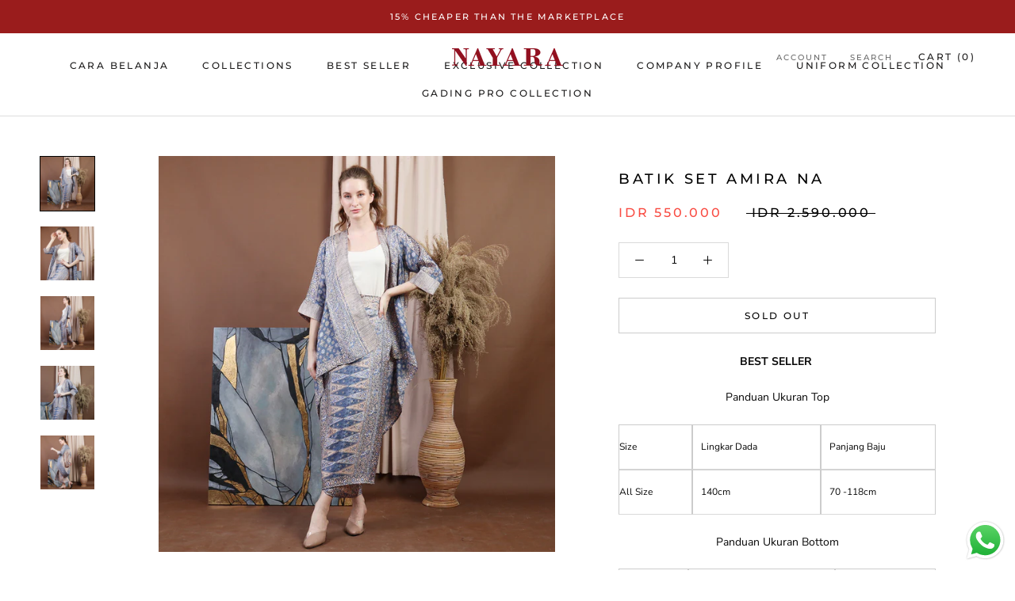

--- FILE ---
content_type: text/html; charset=utf-8
request_url: https://nayara.id/products/batik-set-amira-na
body_size: 21716
content:
<!doctype html>

<html class="no-js" lang="en">
  <head>


    <meta charset="utf-8"> 
    <meta http-equiv="X-UA-Compatible" content="IE=edge,chrome=1">
    <meta name="viewport" content="width=device-width, initial-scale=1.0, height=device-height, minimum-scale=1.0, user-scalable=0">
    <meta name="theme-color" content="">

    <title>
      Batik Set Jovita &ndash; NAYARA BATIK 
    </title><meta name="description" content="BEST SELLER  Panduan Ukuran Top Size Lingkar Dada Panjang Baju All Size 140cm 70 -118cm Panduan Ukuran Bottom Size Lingkar Pinggang Panjang Rok All Size ALL Loose 100cm    Bahan : Cotton Viscose Warna : Multicolor Detail Produk : - Outer dan Rok batik cap dengan desain yang menarik - Multi warna - Kerah V - Regular Fit"><link rel="canonical" href="https://nayara.id/products/batik-set-amira-na"><link rel="shortcut icon" href="//nayara.id/cdn/shop/files/logo_web_n_48x48.jpg?v=1613534716" type="image/png"><meta property="og:type" content="product">
  <meta property="og:title" content="Batik Set Amira NA"><meta property="og:image" content="http://nayara.id/cdn/shop/products/BatiksetAmiraNA_3_grande.jpg?v=1630915842">
    <meta property="og:image:secure_url" content="https://nayara.id/cdn/shop/products/BatiksetAmiraNA_3_grande.jpg?v=1630915842"><meta property="og:image" content="http://nayara.id/cdn/shop/products/BatiksetAmiraNA_4_grande.jpg?v=1630915842">
    <meta property="og:image:secure_url" content="https://nayara.id/cdn/shop/products/BatiksetAmiraNA_4_grande.jpg?v=1630915842"><meta property="og:image" content="http://nayara.id/cdn/shop/products/BatiksetAmiraNA_5_grande.jpg?v=1630915842">
    <meta property="og:image:secure_url" content="https://nayara.id/cdn/shop/products/BatiksetAmiraNA_5_grande.jpg?v=1630915842"><meta property="product:price:amount" content="550.000">
  <meta property="product:price:currency" content="IDR"><meta property="og:description" content="BEST SELLER  Panduan Ukuran Top Size Lingkar Dada Panjang Baju All Size 140cm 70 -118cm Panduan Ukuran Bottom Size Lingkar Pinggang Panjang Rok All Size ALL Loose 100cm    Bahan : Cotton Viscose Warna : Multicolor Detail Produk : - Outer dan Rok batik cap dengan desain yang menarik - Multi warna - Kerah V - Regular Fit"><meta property="og:url" content="https://nayara.id/products/batik-set-amira-na">
<meta property="og:site_name" content="NAYARA BATIK "><meta name="twitter:card" content="summary"><meta name="twitter:title" content="Batik Set Amira NA">
  <meta name="twitter:description" content="BEST SELLER 
Panduan Ukuran Top



Size
Lingkar Dada
Panjang Baju


All Size

140cm 
70 -118cm 



Panduan Ukuran Bottom



Size
Lingkar Pinggang
Panjang Rok






All Size





ALL Loose
100cm 



 
Bahan : Cotton Viscose Warna : Multicolor
Detail Produk :






- Outer dan Rok batik cap dengan desain yang menarik


- Multi warna


- Kerah V


- Regular Fit


- Model Rok Lilit


- Outer Tanpa Kancing




Cara Perawatan Batik :Cuci dengan sabun batik / sabun bayi, pisahkan dengan yang lain , jangan gunakan pemutih, dan jemur ditempat teduh.
 
*Warna dapat terlihat berbeda dengan aslinya karena pencahayaan dan perbedaan resolusi monitor">
  <meta name="twitter:image" content="https://nayara.id/cdn/shop/products/BatiksetAmiraNA_3_600x600_crop_center.jpg?v=1630915842">

    <script>window.performance && window.performance.mark && window.performance.mark('shopify.content_for_header.start');</script><meta name="google-site-verification" content="qlGi-pN4PzhO0OEXmWHSgrXhyfNxGnYPOt7HviA0kA8">
<meta name="facebook-domain-verification" content="ujp5ha1i9gcrgxetr1ll312r1pvpfw">
<meta id="shopify-digital-wallet" name="shopify-digital-wallet" content="/20280205/digital_wallets/dialog">
<link rel="alternate" type="application/json+oembed" href="https://nayara.id/products/batik-set-amira-na.oembed">
<script async="async" src="/checkouts/internal/preloads.js?locale=en-ID"></script>
<script id="shopify-features" type="application/json">{"accessToken":"d2c7c7a0e04e7da6b204477c85f28784","betas":["rich-media-storefront-analytics"],"domain":"nayara.id","predictiveSearch":true,"shopId":20280205,"locale":"en"}</script>
<script>var Shopify = Shopify || {};
Shopify.shop = "nayarashop.myshopify.com";
Shopify.locale = "en";
Shopify.currency = {"active":"IDR","rate":"1.0"};
Shopify.country = "ID";
Shopify.theme = {"name":"Prestige","id":78791409737,"schema_name":"Prestige","schema_version":"4.5.5","theme_store_id":855,"role":"main"};
Shopify.theme.handle = "null";
Shopify.theme.style = {"id":null,"handle":null};
Shopify.cdnHost = "nayara.id/cdn";
Shopify.routes = Shopify.routes || {};
Shopify.routes.root = "/";</script>
<script type="module">!function(o){(o.Shopify=o.Shopify||{}).modules=!0}(window);</script>
<script>!function(o){function n(){var o=[];function n(){o.push(Array.prototype.slice.apply(arguments))}return n.q=o,n}var t=o.Shopify=o.Shopify||{};t.loadFeatures=n(),t.autoloadFeatures=n()}(window);</script>
<script id="shop-js-analytics" type="application/json">{"pageType":"product"}</script>
<script defer="defer" async type="module" src="//nayara.id/cdn/shopifycloud/shop-js/modules/v2/client.init-shop-cart-sync_BT-GjEfc.en.esm.js"></script>
<script defer="defer" async type="module" src="//nayara.id/cdn/shopifycloud/shop-js/modules/v2/chunk.common_D58fp_Oc.esm.js"></script>
<script defer="defer" async type="module" src="//nayara.id/cdn/shopifycloud/shop-js/modules/v2/chunk.modal_xMitdFEc.esm.js"></script>
<script type="module">
  await import("//nayara.id/cdn/shopifycloud/shop-js/modules/v2/client.init-shop-cart-sync_BT-GjEfc.en.esm.js");
await import("//nayara.id/cdn/shopifycloud/shop-js/modules/v2/chunk.common_D58fp_Oc.esm.js");
await import("//nayara.id/cdn/shopifycloud/shop-js/modules/v2/chunk.modal_xMitdFEc.esm.js");

  window.Shopify.SignInWithShop?.initShopCartSync?.({"fedCMEnabled":true,"windoidEnabled":true});

</script>
<script>(function() {
  var isLoaded = false;
  function asyncLoad() {
    if (isLoaded) return;
    isLoaded = true;
    var urls = ["\/\/static.zotabox.com\/0\/7\/0769ece9ace9b265a34bdf7790640623\/widgets.js?shop=nayarashop.myshopify.com","https:\/\/whatschat.shopiapps.in\/script\/sp-whatsapp-app-tabs.js?version=1.0\u0026shop=nayarashop.myshopify.com","https:\/\/cdn.roseperl.com\/storelocator-prod\/setting\/nayarashop-1750222880.js?shop=nayarashop.myshopify.com","https:\/\/cdn.roseperl.com\/storelocator-prod\/wtb\/nayarashop-1750222881.js?shop=nayarashop.myshopify.com","https:\/\/cdn.roseperl.com\/storelocator-prod\/stockist-form\/nayarashop-1750222882.js?shop=nayarashop.myshopify.com","https:\/\/cdn.roseperl.com\/storelocator-prod\/assets\/js\/afthpage.js?shop=nayarashop.myshopify.com"];
    for (var i = 0; i < urls.length; i++) {
      var s = document.createElement('script');
      s.type = 'text/javascript';
      s.async = true;
      s.src = urls[i];
      var x = document.getElementsByTagName('script')[0];
      x.parentNode.insertBefore(s, x);
    }
  };
  if(window.attachEvent) {
    window.attachEvent('onload', asyncLoad);
  } else {
    window.addEventListener('load', asyncLoad, false);
  }
})();</script>
<script id="__st">var __st={"a":20280205,"offset":25200,"reqid":"79473594-ae9c-4619-9f81-8557c7744e7d-1769433293","pageurl":"nayara.id\/products\/batik-set-amira-na","u":"f20f7b0ff655","p":"product","rtyp":"product","rid":7098254000315};</script>
<script>window.ShopifyPaypalV4VisibilityTracking = true;</script>
<script id="captcha-bootstrap">!function(){'use strict';const t='contact',e='account',n='new_comment',o=[[t,t],['blogs',n],['comments',n],[t,'customer']],c=[[e,'customer_login'],[e,'guest_login'],[e,'recover_customer_password'],[e,'create_customer']],r=t=>t.map((([t,e])=>`form[action*='/${t}']:not([data-nocaptcha='true']) input[name='form_type'][value='${e}']`)).join(','),a=t=>()=>t?[...document.querySelectorAll(t)].map((t=>t.form)):[];function s(){const t=[...o],e=r(t);return a(e)}const i='password',u='form_key',d=['recaptcha-v3-token','g-recaptcha-response','h-captcha-response',i],f=()=>{try{return window.sessionStorage}catch{return}},m='__shopify_v',_=t=>t.elements[u];function p(t,e,n=!1){try{const o=window.sessionStorage,c=JSON.parse(o.getItem(e)),{data:r}=function(t){const{data:e,action:n}=t;return t[m]||n?{data:e,action:n}:{data:t,action:n}}(c);for(const[e,n]of Object.entries(r))t.elements[e]&&(t.elements[e].value=n);n&&o.removeItem(e)}catch(o){console.error('form repopulation failed',{error:o})}}const l='form_type',E='cptcha';function T(t){t.dataset[E]=!0}const w=window,h=w.document,L='Shopify',v='ce_forms',y='captcha';let A=!1;((t,e)=>{const n=(g='f06e6c50-85a8-45c8-87d0-21a2b65856fe',I='https://cdn.shopify.com/shopifycloud/storefront-forms-hcaptcha/ce_storefront_forms_captcha_hcaptcha.v1.5.2.iife.js',D={infoText:'Protected by hCaptcha',privacyText:'Privacy',termsText:'Terms'},(t,e,n)=>{const o=w[L][v],c=o.bindForm;if(c)return c(t,g,e,D).then(n);var r;o.q.push([[t,g,e,D],n]),r=I,A||(h.body.append(Object.assign(h.createElement('script'),{id:'captcha-provider',async:!0,src:r})),A=!0)});var g,I,D;w[L]=w[L]||{},w[L][v]=w[L][v]||{},w[L][v].q=[],w[L][y]=w[L][y]||{},w[L][y].protect=function(t,e){n(t,void 0,e),T(t)},Object.freeze(w[L][y]),function(t,e,n,w,h,L){const[v,y,A,g]=function(t,e,n){const i=e?o:[],u=t?c:[],d=[...i,...u],f=r(d),m=r(i),_=r(d.filter((([t,e])=>n.includes(e))));return[a(f),a(m),a(_),s()]}(w,h,L),I=t=>{const e=t.target;return e instanceof HTMLFormElement?e:e&&e.form},D=t=>v().includes(t);t.addEventListener('submit',(t=>{const e=I(t);if(!e)return;const n=D(e)&&!e.dataset.hcaptchaBound&&!e.dataset.recaptchaBound,o=_(e),c=g().includes(e)&&(!o||!o.value);(n||c)&&t.preventDefault(),c&&!n&&(function(t){try{if(!f())return;!function(t){const e=f();if(!e)return;const n=_(t);if(!n)return;const o=n.value;o&&e.removeItem(o)}(t);const e=Array.from(Array(32),(()=>Math.random().toString(36)[2])).join('');!function(t,e){_(t)||t.append(Object.assign(document.createElement('input'),{type:'hidden',name:u})),t.elements[u].value=e}(t,e),function(t,e){const n=f();if(!n)return;const o=[...t.querySelectorAll(`input[type='${i}']`)].map((({name:t})=>t)),c=[...d,...o],r={};for(const[a,s]of new FormData(t).entries())c.includes(a)||(r[a]=s);n.setItem(e,JSON.stringify({[m]:1,action:t.action,data:r}))}(t,e)}catch(e){console.error('failed to persist form',e)}}(e),e.submit())}));const S=(t,e)=>{t&&!t.dataset[E]&&(n(t,e.some((e=>e===t))),T(t))};for(const o of['focusin','change'])t.addEventListener(o,(t=>{const e=I(t);D(e)&&S(e,y())}));const B=e.get('form_key'),M=e.get(l),P=B&&M;t.addEventListener('DOMContentLoaded',(()=>{const t=y();if(P)for(const e of t)e.elements[l].value===M&&p(e,B);[...new Set([...A(),...v().filter((t=>'true'===t.dataset.shopifyCaptcha))])].forEach((e=>S(e,t)))}))}(h,new URLSearchParams(w.location.search),n,t,e,['guest_login'])})(!0,!0)}();</script>
<script integrity="sha256-4kQ18oKyAcykRKYeNunJcIwy7WH5gtpwJnB7kiuLZ1E=" data-source-attribution="shopify.loadfeatures" defer="defer" src="//nayara.id/cdn/shopifycloud/storefront/assets/storefront/load_feature-a0a9edcb.js" crossorigin="anonymous"></script>
<script data-source-attribution="shopify.dynamic_checkout.dynamic.init">var Shopify=Shopify||{};Shopify.PaymentButton=Shopify.PaymentButton||{isStorefrontPortableWallets:!0,init:function(){window.Shopify.PaymentButton.init=function(){};var t=document.createElement("script");t.src="https://nayara.id/cdn/shopifycloud/portable-wallets/latest/portable-wallets.en.js",t.type="module",document.head.appendChild(t)}};
</script>
<script data-source-attribution="shopify.dynamic_checkout.buyer_consent">
  function portableWalletsHideBuyerConsent(e){var t=document.getElementById("shopify-buyer-consent"),n=document.getElementById("shopify-subscription-policy-button");t&&n&&(t.classList.add("hidden"),t.setAttribute("aria-hidden","true"),n.removeEventListener("click",e))}function portableWalletsShowBuyerConsent(e){var t=document.getElementById("shopify-buyer-consent"),n=document.getElementById("shopify-subscription-policy-button");t&&n&&(t.classList.remove("hidden"),t.removeAttribute("aria-hidden"),n.addEventListener("click",e))}window.Shopify?.PaymentButton&&(window.Shopify.PaymentButton.hideBuyerConsent=portableWalletsHideBuyerConsent,window.Shopify.PaymentButton.showBuyerConsent=portableWalletsShowBuyerConsent);
</script>
<script data-source-attribution="shopify.dynamic_checkout.cart.bootstrap">document.addEventListener("DOMContentLoaded",(function(){function t(){return document.querySelector("shopify-accelerated-checkout-cart, shopify-accelerated-checkout")}if(t())Shopify.PaymentButton.init();else{new MutationObserver((function(e,n){t()&&(Shopify.PaymentButton.init(),n.disconnect())})).observe(document.body,{childList:!0,subtree:!0})}}));
</script>

<script>window.performance && window.performance.mark && window.performance.mark('shopify.content_for_header.end');</script>

    <link rel="stylesheet" href="//nayara.id/cdn/shop/t/18/assets/theme.scss.css?v=177274350497199905181759259411">

    <script>
      // This allows to expose several variables to the global scope, to be used in scripts
      window.theme = {
        template: "product",
        localeRootUrl: '',
        shopCurrency: "IDR",
        moneyFormat: "IDR {{amount_no_decimals_with_comma_separator}}",
        moneyWithCurrencyFormat: "IDR {{amount_no_decimals_with_comma_separator}}",
        useNativeMultiCurrency: false,
        currencyConversionEnabled: false,
        currencyConversionMoneyFormat: "money_format",
        currencyConversionRoundAmounts: true,
        productImageSize: "natural",
        searchMode: "product,article",
        showPageTransition: true,
        showElementStaggering: true,
        showImageZooming: true
      };

      window.languages = {
        cartAddNote: "Add Order Note",
        cartEditNote: "Edit Order Note",
        productImageLoadingError: "This image could not be loaded. Please try to reload the page.",
        productFormAddToCart: "Add to cart",
        productFormUnavailable: "Unavailable",
        productFormSoldOut: "Sold Out",
        shippingEstimatorOneResult: "1 option available:",
        shippingEstimatorMoreResults: "{{count}} options available:",
        shippingEstimatorNoResults: "No shipping could be found"
      };

      window.lazySizesConfig = {
        loadHidden: false,
        hFac: 0.5,
        expFactor: 2,
        ricTimeout: 150,
        lazyClass: 'Image--lazyLoad',
        loadingClass: 'Image--lazyLoading',
        loadedClass: 'Image--lazyLoaded'
      };

      document.documentElement.className = document.documentElement.className.replace('no-js', 'js');
      document.documentElement.style.setProperty('--window-height', window.innerHeight + 'px');

      // We do a quick detection of some features (we could use Modernizr but for so little...)
      (function() {
        document.documentElement.className += ((window.CSS && window.CSS.supports('(position: sticky) or (position: -webkit-sticky)')) ? ' supports-sticky' : ' no-supports-sticky');
        document.documentElement.className += (window.matchMedia('(-moz-touch-enabled: 1), (hover: none)')).matches ? ' no-supports-hover' : ' supports-hover';
      }());
    </script>

    <script src="//nayara.id/cdn/shop/t/18/assets/lazysizes.min.js?v=174358363404432586981578402822" async></script>

    
<script src="https://polyfill-fastly.net/v3/polyfill.min.js?unknown=polyfill&features=fetch,Element.prototype.closest,Element.prototype.remove,Element.prototype.classList,Array.prototype.includes,Array.prototype.fill,Object.assign,CustomEvent,IntersectionObserver,IntersectionObserverEntry,URL" defer></script>
    <script src="//nayara.id/cdn/shop/t/18/assets/libs.min.js?v=88466822118989791001578402823" defer></script>
    <script src="//nayara.id/cdn/shop/t/18/assets/theme.min.js?v=137311001532428134781578402825" defer></script>
    <script src="//nayara.id/cdn/shop/t/18/assets/custom.js?v=183944157590872491501578402822" defer></script>

    <script>
      (function () {
        window.onpageshow = function() {
          if (window.theme.showPageTransition) {
            var pageTransition = document.querySelector('.PageTransition');

            if (pageTransition) {
              pageTransition.style.visibility = 'visible';
              pageTransition.style.opacity = '0';
            }
          }

          // When the page is loaded from the cache, we have to reload the cart content
          document.documentElement.dispatchEvent(new CustomEvent('cart:refresh', {
            bubbles: true
          }));
        };
      })();
    </script>

    
  <script type="application/ld+json">
  {
    "@context": "http://schema.org",
    "@type": "Product",
    "offers": [{
          "@type": "Offer",
          "name": "Default Title",
          "availability":"https://schema.org/OutOfStock",
          "price": "550.000",
          "priceCurrency": "IDR",
          "priceValidUntil": "2026-02-05","sku": "7821411NA2055","url": "/products/batik-set-amira-na/products/batik-set-amira-na?variant=41611319279803"
        }
],

    "brand": {
      "name": "Nayara"
    },
    "name": "Batik Set Amira NA",
    "description": "BEST SELLER \nPanduan Ukuran Top\n\n\n\nSize\nLingkar Dada\nPanjang Baju\n\n\nAll Size\n\n140cm \n70 -118cm \n\n\n\nPanduan Ukuran Bottom\n\n\n\nSize\nLingkar Pinggang\nPanjang Rok\n\n\n\n\n\n\nAll Size\n\n\n\n\n\nALL Loose\n100cm \n\n\n\n \nBahan : Cotton Viscose Warna : Multicolor\nDetail Produk :\n\n\n\n\n\n\n- Outer dan Rok batik cap dengan desain yang menarik\n\n\n- Multi warna\n\n\n- Kerah V\n\n\n- Regular Fit\n\n\n- Model Rok Lilit\n\n\n- Outer Tanpa Kancing\n\n\n\n\nCara Perawatan Batik :Cuci dengan sabun batik \/ sabun bayi, pisahkan dengan yang lain , jangan gunakan pemutih, dan jemur ditempat teduh.\n \n*Warna dapat terlihat berbeda dengan aslinya karena pencahayaan dan perbedaan resolusi monitor",
    "category": "Outer",
    "url": "/products/batik-set-amira-na/products/batik-set-amira-na",
    "sku": "7821411NA2055",
    "image": {
      "@type": "ImageObject",
      "url": "https://nayara.id/cdn/shop/products/BatiksetAmiraNA_3_1024x.jpg?v=1630915842",
      "image": "https://nayara.id/cdn/shop/products/BatiksetAmiraNA_3_1024x.jpg?v=1630915842",
      "name": "Batik Set Amira NA",
      "width": "1024",
      "height": "1024"
    }
  }
  </script>



  <script type="application/ld+json">
  {
    "@context": "http://schema.org",
    "@type": "BreadcrumbList",
  "itemListElement": [{
      "@type": "ListItem",
      "position": 1,
      "name": "Translation missing: en.general.breadcrumb.home",
      "item": "https://nayara.id"
    },{
          "@type": "ListItem",
          "position": 2,
          "name": "Batik Set Amira NA",
          "item": "https://nayara.id/products/batik-set-amira-na"
        }]
  }
  </script>

   
<!-- "snippets/pagefly-header.liquid" was not rendered, the associated app was uninstalled -->
    
    <meta name="facebook-domain-verification" content="3srkdqt0f6wpqs37o2kdska0czkwv8" />
    
    <!-- Hotjar Tracking Code for https://www.nayara.id -->
<script>
    (function(h,o,t,j,a,r){
        h.hj=h.hj||function(){(h.hj.q=h.hj.q||[]).push(arguments)};
        h._hjSettings={hjid:2736283,hjsv:6};
        a=o.getElementsByTagName('head')[0];
        r=o.createElement('script');r.async=1;
        r.src=t+h._hjSettings.hjid+j+h._hjSettings.hjsv;
        a.appendChild(r);
    })(window,document,'https://static.hotjar.com/c/hotjar-','.js?sv=');
</script>
    
 <script src="https://cdn.shopify.com/extensions/019b6dda-9f81-7c8b-b5f5-7756ae4a26fb/dondy-whatsapp-chat-widget-85/assets/ChatBubble.js" type="text/javascript" defer="defer"></script>
<link href="https://cdn.shopify.com/extensions/019b6dda-9f81-7c8b-b5f5-7756ae4a26fb/dondy-whatsapp-chat-widget-85/assets/ChatBubble.css" rel="stylesheet" type="text/css" media="all">
<link href="https://monorail-edge.shopifysvc.com" rel="dns-prefetch">
<script>(function(){if ("sendBeacon" in navigator && "performance" in window) {try {var session_token_from_headers = performance.getEntriesByType('navigation')[0].serverTiming.find(x => x.name == '_s').description;} catch {var session_token_from_headers = undefined;}var session_cookie_matches = document.cookie.match(/_shopify_s=([^;]*)/);var session_token_from_cookie = session_cookie_matches && session_cookie_matches.length === 2 ? session_cookie_matches[1] : "";var session_token = session_token_from_headers || session_token_from_cookie || "";function handle_abandonment_event(e) {var entries = performance.getEntries().filter(function(entry) {return /monorail-edge.shopifysvc.com/.test(entry.name);});if (!window.abandonment_tracked && entries.length === 0) {window.abandonment_tracked = true;var currentMs = Date.now();var navigation_start = performance.timing.navigationStart;var payload = {shop_id: 20280205,url: window.location.href,navigation_start,duration: currentMs - navigation_start,session_token,page_type: "product"};window.navigator.sendBeacon("https://monorail-edge.shopifysvc.com/v1/produce", JSON.stringify({schema_id: "online_store_buyer_site_abandonment/1.1",payload: payload,metadata: {event_created_at_ms: currentMs,event_sent_at_ms: currentMs}}));}}window.addEventListener('pagehide', handle_abandonment_event);}}());</script>
<script id="web-pixels-manager-setup">(function e(e,d,r,n,o){if(void 0===o&&(o={}),!Boolean(null===(a=null===(i=window.Shopify)||void 0===i?void 0:i.analytics)||void 0===a?void 0:a.replayQueue)){var i,a;window.Shopify=window.Shopify||{};var t=window.Shopify;t.analytics=t.analytics||{};var s=t.analytics;s.replayQueue=[],s.publish=function(e,d,r){return s.replayQueue.push([e,d,r]),!0};try{self.performance.mark("wpm:start")}catch(e){}var l=function(){var e={modern:/Edge?\/(1{2}[4-9]|1[2-9]\d|[2-9]\d{2}|\d{4,})\.\d+(\.\d+|)|Firefox\/(1{2}[4-9]|1[2-9]\d|[2-9]\d{2}|\d{4,})\.\d+(\.\d+|)|Chrom(ium|e)\/(9{2}|\d{3,})\.\d+(\.\d+|)|(Maci|X1{2}).+ Version\/(15\.\d+|(1[6-9]|[2-9]\d|\d{3,})\.\d+)([,.]\d+|)( \(\w+\)|)( Mobile\/\w+|) Safari\/|Chrome.+OPR\/(9{2}|\d{3,})\.\d+\.\d+|(CPU[ +]OS|iPhone[ +]OS|CPU[ +]iPhone|CPU IPhone OS|CPU iPad OS)[ +]+(15[._]\d+|(1[6-9]|[2-9]\d|\d{3,})[._]\d+)([._]\d+|)|Android:?[ /-](13[3-9]|1[4-9]\d|[2-9]\d{2}|\d{4,})(\.\d+|)(\.\d+|)|Android.+Firefox\/(13[5-9]|1[4-9]\d|[2-9]\d{2}|\d{4,})\.\d+(\.\d+|)|Android.+Chrom(ium|e)\/(13[3-9]|1[4-9]\d|[2-9]\d{2}|\d{4,})\.\d+(\.\d+|)|SamsungBrowser\/([2-9]\d|\d{3,})\.\d+/,legacy:/Edge?\/(1[6-9]|[2-9]\d|\d{3,})\.\d+(\.\d+|)|Firefox\/(5[4-9]|[6-9]\d|\d{3,})\.\d+(\.\d+|)|Chrom(ium|e)\/(5[1-9]|[6-9]\d|\d{3,})\.\d+(\.\d+|)([\d.]+$|.*Safari\/(?![\d.]+ Edge\/[\d.]+$))|(Maci|X1{2}).+ Version\/(10\.\d+|(1[1-9]|[2-9]\d|\d{3,})\.\d+)([,.]\d+|)( \(\w+\)|)( Mobile\/\w+|) Safari\/|Chrome.+OPR\/(3[89]|[4-9]\d|\d{3,})\.\d+\.\d+|(CPU[ +]OS|iPhone[ +]OS|CPU[ +]iPhone|CPU IPhone OS|CPU iPad OS)[ +]+(10[._]\d+|(1[1-9]|[2-9]\d|\d{3,})[._]\d+)([._]\d+|)|Android:?[ /-](13[3-9]|1[4-9]\d|[2-9]\d{2}|\d{4,})(\.\d+|)(\.\d+|)|Mobile Safari.+OPR\/([89]\d|\d{3,})\.\d+\.\d+|Android.+Firefox\/(13[5-9]|1[4-9]\d|[2-9]\d{2}|\d{4,})\.\d+(\.\d+|)|Android.+Chrom(ium|e)\/(13[3-9]|1[4-9]\d|[2-9]\d{2}|\d{4,})\.\d+(\.\d+|)|Android.+(UC? ?Browser|UCWEB|U3)[ /]?(15\.([5-9]|\d{2,})|(1[6-9]|[2-9]\d|\d{3,})\.\d+)\.\d+|SamsungBrowser\/(5\.\d+|([6-9]|\d{2,})\.\d+)|Android.+MQ{2}Browser\/(14(\.(9|\d{2,})|)|(1[5-9]|[2-9]\d|\d{3,})(\.\d+|))(\.\d+|)|K[Aa][Ii]OS\/(3\.\d+|([4-9]|\d{2,})\.\d+)(\.\d+|)/},d=e.modern,r=e.legacy,n=navigator.userAgent;return n.match(d)?"modern":n.match(r)?"legacy":"unknown"}(),u="modern"===l?"modern":"legacy",c=(null!=n?n:{modern:"",legacy:""})[u],f=function(e){return[e.baseUrl,"/wpm","/b",e.hashVersion,"modern"===e.buildTarget?"m":"l",".js"].join("")}({baseUrl:d,hashVersion:r,buildTarget:u}),m=function(e){var d=e.version,r=e.bundleTarget,n=e.surface,o=e.pageUrl,i=e.monorailEndpoint;return{emit:function(e){var a=e.status,t=e.errorMsg,s=(new Date).getTime(),l=JSON.stringify({metadata:{event_sent_at_ms:s},events:[{schema_id:"web_pixels_manager_load/3.1",payload:{version:d,bundle_target:r,page_url:o,status:a,surface:n,error_msg:t},metadata:{event_created_at_ms:s}}]});if(!i)return console&&console.warn&&console.warn("[Web Pixels Manager] No Monorail endpoint provided, skipping logging."),!1;try{return self.navigator.sendBeacon.bind(self.navigator)(i,l)}catch(e){}var u=new XMLHttpRequest;try{return u.open("POST",i,!0),u.setRequestHeader("Content-Type","text/plain"),u.send(l),!0}catch(e){return console&&console.warn&&console.warn("[Web Pixels Manager] Got an unhandled error while logging to Monorail."),!1}}}}({version:r,bundleTarget:l,surface:e.surface,pageUrl:self.location.href,monorailEndpoint:e.monorailEndpoint});try{o.browserTarget=l,function(e){var d=e.src,r=e.async,n=void 0===r||r,o=e.onload,i=e.onerror,a=e.sri,t=e.scriptDataAttributes,s=void 0===t?{}:t,l=document.createElement("script"),u=document.querySelector("head"),c=document.querySelector("body");if(l.async=n,l.src=d,a&&(l.integrity=a,l.crossOrigin="anonymous"),s)for(var f in s)if(Object.prototype.hasOwnProperty.call(s,f))try{l.dataset[f]=s[f]}catch(e){}if(o&&l.addEventListener("load",o),i&&l.addEventListener("error",i),u)u.appendChild(l);else{if(!c)throw new Error("Did not find a head or body element to append the script");c.appendChild(l)}}({src:f,async:!0,onload:function(){if(!function(){var e,d;return Boolean(null===(d=null===(e=window.Shopify)||void 0===e?void 0:e.analytics)||void 0===d?void 0:d.initialized)}()){var d=window.webPixelsManager.init(e)||void 0;if(d){var r=window.Shopify.analytics;r.replayQueue.forEach((function(e){var r=e[0],n=e[1],o=e[2];d.publishCustomEvent(r,n,o)})),r.replayQueue=[],r.publish=d.publishCustomEvent,r.visitor=d.visitor,r.initialized=!0}}},onerror:function(){return m.emit({status:"failed",errorMsg:"".concat(f," has failed to load")})},sri:function(e){var d=/^sha384-[A-Za-z0-9+/=]+$/;return"string"==typeof e&&d.test(e)}(c)?c:"",scriptDataAttributes:o}),m.emit({status:"loading"})}catch(e){m.emit({status:"failed",errorMsg:(null==e?void 0:e.message)||"Unknown error"})}}})({shopId: 20280205,storefrontBaseUrl: "https://nayara.id",extensionsBaseUrl: "https://extensions.shopifycdn.com/cdn/shopifycloud/web-pixels-manager",monorailEndpoint: "https://monorail-edge.shopifysvc.com/unstable/produce_batch",surface: "storefront-renderer",enabledBetaFlags: ["2dca8a86"],webPixelsConfigList: [{"id":"1014628539","configuration":"{\"hashed_organization_id\":\"bfa8f88dacebb611a275a0c052ab891d_v1\",\"app_key\":\"nayarashop\",\"allow_collect_personal_data\":\"true\"}","eventPayloadVersion":"v1","runtimeContext":"STRICT","scriptVersion":"c3e64302e4c6a915b615bb03ddf3784a","type":"APP","apiClientId":111542,"privacyPurposes":["ANALYTICS","MARKETING","SALE_OF_DATA"],"dataSharingAdjustments":{"protectedCustomerApprovalScopes":["read_customer_address","read_customer_email","read_customer_name","read_customer_personal_data","read_customer_phone"]}},{"id":"407044283","configuration":"{\"config\":\"{\\\"pixel_id\\\":\\\"GT-WR99GHQ\\\",\\\"target_country\\\":\\\"ID\\\",\\\"gtag_events\\\":[{\\\"type\\\":\\\"purchase\\\",\\\"action_label\\\":\\\"MC-XXC1HFSZKD\\\"},{\\\"type\\\":\\\"page_view\\\",\\\"action_label\\\":\\\"MC-XXC1HFSZKD\\\"},{\\\"type\\\":\\\"view_item\\\",\\\"action_label\\\":\\\"MC-XXC1HFSZKD\\\"}],\\\"enable_monitoring_mode\\\":false}\"}","eventPayloadVersion":"v1","runtimeContext":"OPEN","scriptVersion":"b2a88bafab3e21179ed38636efcd8a93","type":"APP","apiClientId":1780363,"privacyPurposes":[],"dataSharingAdjustments":{"protectedCustomerApprovalScopes":["read_customer_address","read_customer_email","read_customer_name","read_customer_personal_data","read_customer_phone"]}},{"id":"189530299","configuration":"{\"pixel_id\":\"200794600647088\",\"pixel_type\":\"facebook_pixel\",\"metaapp_system_user_token\":\"-\"}","eventPayloadVersion":"v1","runtimeContext":"OPEN","scriptVersion":"ca16bc87fe92b6042fbaa3acc2fbdaa6","type":"APP","apiClientId":2329312,"privacyPurposes":["ANALYTICS","MARKETING","SALE_OF_DATA"],"dataSharingAdjustments":{"protectedCustomerApprovalScopes":["read_customer_address","read_customer_email","read_customer_name","read_customer_personal_data","read_customer_phone"]}},{"id":"70779067","eventPayloadVersion":"v1","runtimeContext":"LAX","scriptVersion":"1","type":"CUSTOM","privacyPurposes":["ANALYTICS"],"name":"Google Analytics tag (migrated)"},{"id":"shopify-app-pixel","configuration":"{}","eventPayloadVersion":"v1","runtimeContext":"STRICT","scriptVersion":"0450","apiClientId":"shopify-pixel","type":"APP","privacyPurposes":["ANALYTICS","MARKETING"]},{"id":"shopify-custom-pixel","eventPayloadVersion":"v1","runtimeContext":"LAX","scriptVersion":"0450","apiClientId":"shopify-pixel","type":"CUSTOM","privacyPurposes":["ANALYTICS","MARKETING"]}],isMerchantRequest: false,initData: {"shop":{"name":"NAYARA BATIK ","paymentSettings":{"currencyCode":"IDR"},"myshopifyDomain":"nayarashop.myshopify.com","countryCode":"ID","storefrontUrl":"https:\/\/nayara.id"},"customer":null,"cart":null,"checkout":null,"productVariants":[{"price":{"amount":550000.0,"currencyCode":"IDR"},"product":{"title":"Batik Set Amira NA","vendor":"Nayara","id":"7098254000315","untranslatedTitle":"Batik Set Amira NA","url":"\/products\/batik-set-amira-na","type":"Outer"},"id":"41611319279803","image":{"src":"\/\/nayara.id\/cdn\/shop\/products\/BatiksetAmiraNA_3.jpg?v=1630915842"},"sku":"7821411NA2055","title":"Default Title","untranslatedTitle":"Default Title"}],"purchasingCompany":null},},"https://nayara.id/cdn","fcfee988w5aeb613cpc8e4bc33m6693e112",{"modern":"","legacy":""},{"shopId":"20280205","storefrontBaseUrl":"https:\/\/nayara.id","extensionBaseUrl":"https:\/\/extensions.shopifycdn.com\/cdn\/shopifycloud\/web-pixels-manager","surface":"storefront-renderer","enabledBetaFlags":"[\"2dca8a86\"]","isMerchantRequest":"false","hashVersion":"fcfee988w5aeb613cpc8e4bc33m6693e112","publish":"custom","events":"[[\"page_viewed\",{}],[\"product_viewed\",{\"productVariant\":{\"price\":{\"amount\":550000.0,\"currencyCode\":\"IDR\"},\"product\":{\"title\":\"Batik Set Amira NA\",\"vendor\":\"Nayara\",\"id\":\"7098254000315\",\"untranslatedTitle\":\"Batik Set Amira NA\",\"url\":\"\/products\/batik-set-amira-na\",\"type\":\"Outer\"},\"id\":\"41611319279803\",\"image\":{\"src\":\"\/\/nayara.id\/cdn\/shop\/products\/BatiksetAmiraNA_3.jpg?v=1630915842\"},\"sku\":\"7821411NA2055\",\"title\":\"Default Title\",\"untranslatedTitle\":\"Default Title\"}}]]"});</script><script>
  window.ShopifyAnalytics = window.ShopifyAnalytics || {};
  window.ShopifyAnalytics.meta = window.ShopifyAnalytics.meta || {};
  window.ShopifyAnalytics.meta.currency = 'IDR';
  var meta = {"product":{"id":7098254000315,"gid":"gid:\/\/shopify\/Product\/7098254000315","vendor":"Nayara","type":"Outer","handle":"batik-set-amira-na","variants":[{"id":41611319279803,"price":55000000,"name":"Batik Set Amira NA","public_title":null,"sku":"7821411NA2055"}],"remote":false},"page":{"pageType":"product","resourceType":"product","resourceId":7098254000315,"requestId":"79473594-ae9c-4619-9f81-8557c7744e7d-1769433293"}};
  for (var attr in meta) {
    window.ShopifyAnalytics.meta[attr] = meta[attr];
  }
</script>
<script class="analytics">
  (function () {
    var customDocumentWrite = function(content) {
      var jquery = null;

      if (window.jQuery) {
        jquery = window.jQuery;
      } else if (window.Checkout && window.Checkout.$) {
        jquery = window.Checkout.$;
      }

      if (jquery) {
        jquery('body').append(content);
      }
    };

    var hasLoggedConversion = function(token) {
      if (token) {
        return document.cookie.indexOf('loggedConversion=' + token) !== -1;
      }
      return false;
    }

    var setCookieIfConversion = function(token) {
      if (token) {
        var twoMonthsFromNow = new Date(Date.now());
        twoMonthsFromNow.setMonth(twoMonthsFromNow.getMonth() + 2);

        document.cookie = 'loggedConversion=' + token + '; expires=' + twoMonthsFromNow;
      }
    }

    var trekkie = window.ShopifyAnalytics.lib = window.trekkie = window.trekkie || [];
    if (trekkie.integrations) {
      return;
    }
    trekkie.methods = [
      'identify',
      'page',
      'ready',
      'track',
      'trackForm',
      'trackLink'
    ];
    trekkie.factory = function(method) {
      return function() {
        var args = Array.prototype.slice.call(arguments);
        args.unshift(method);
        trekkie.push(args);
        return trekkie;
      };
    };
    for (var i = 0; i < trekkie.methods.length; i++) {
      var key = trekkie.methods[i];
      trekkie[key] = trekkie.factory(key);
    }
    trekkie.load = function(config) {
      trekkie.config = config || {};
      trekkie.config.initialDocumentCookie = document.cookie;
      var first = document.getElementsByTagName('script')[0];
      var script = document.createElement('script');
      script.type = 'text/javascript';
      script.onerror = function(e) {
        var scriptFallback = document.createElement('script');
        scriptFallback.type = 'text/javascript';
        scriptFallback.onerror = function(error) {
                var Monorail = {
      produce: function produce(monorailDomain, schemaId, payload) {
        var currentMs = new Date().getTime();
        var event = {
          schema_id: schemaId,
          payload: payload,
          metadata: {
            event_created_at_ms: currentMs,
            event_sent_at_ms: currentMs
          }
        };
        return Monorail.sendRequest("https://" + monorailDomain + "/v1/produce", JSON.stringify(event));
      },
      sendRequest: function sendRequest(endpointUrl, payload) {
        // Try the sendBeacon API
        if (window && window.navigator && typeof window.navigator.sendBeacon === 'function' && typeof window.Blob === 'function' && !Monorail.isIos12()) {
          var blobData = new window.Blob([payload], {
            type: 'text/plain'
          });

          if (window.navigator.sendBeacon(endpointUrl, blobData)) {
            return true;
          } // sendBeacon was not successful

        } // XHR beacon

        var xhr = new XMLHttpRequest();

        try {
          xhr.open('POST', endpointUrl);
          xhr.setRequestHeader('Content-Type', 'text/plain');
          xhr.send(payload);
        } catch (e) {
          console.log(e);
        }

        return false;
      },
      isIos12: function isIos12() {
        return window.navigator.userAgent.lastIndexOf('iPhone; CPU iPhone OS 12_') !== -1 || window.navigator.userAgent.lastIndexOf('iPad; CPU OS 12_') !== -1;
      }
    };
    Monorail.produce('monorail-edge.shopifysvc.com',
      'trekkie_storefront_load_errors/1.1',
      {shop_id: 20280205,
      theme_id: 78791409737,
      app_name: "storefront",
      context_url: window.location.href,
      source_url: "//nayara.id/cdn/s/trekkie.storefront.8d95595f799fbf7e1d32231b9a28fd43b70c67d3.min.js"});

        };
        scriptFallback.async = true;
        scriptFallback.src = '//nayara.id/cdn/s/trekkie.storefront.8d95595f799fbf7e1d32231b9a28fd43b70c67d3.min.js';
        first.parentNode.insertBefore(scriptFallback, first);
      };
      script.async = true;
      script.src = '//nayara.id/cdn/s/trekkie.storefront.8d95595f799fbf7e1d32231b9a28fd43b70c67d3.min.js';
      first.parentNode.insertBefore(script, first);
    };
    trekkie.load(
      {"Trekkie":{"appName":"storefront","development":false,"defaultAttributes":{"shopId":20280205,"isMerchantRequest":null,"themeId":78791409737,"themeCityHash":"896809595735475679","contentLanguage":"en","currency":"IDR","eventMetadataId":"a4b0ede3-e3dc-4a96-bdbf-6a09a36e9e5a"},"isServerSideCookieWritingEnabled":true,"monorailRegion":"shop_domain","enabledBetaFlags":["65f19447"]},"Session Attribution":{},"S2S":{"facebookCapiEnabled":true,"source":"trekkie-storefront-renderer","apiClientId":580111}}
    );

    var loaded = false;
    trekkie.ready(function() {
      if (loaded) return;
      loaded = true;

      window.ShopifyAnalytics.lib = window.trekkie;

      var originalDocumentWrite = document.write;
      document.write = customDocumentWrite;
      try { window.ShopifyAnalytics.merchantGoogleAnalytics.call(this); } catch(error) {};
      document.write = originalDocumentWrite;

      window.ShopifyAnalytics.lib.page(null,{"pageType":"product","resourceType":"product","resourceId":7098254000315,"requestId":"79473594-ae9c-4619-9f81-8557c7744e7d-1769433293","shopifyEmitted":true});

      var match = window.location.pathname.match(/checkouts\/(.+)\/(thank_you|post_purchase)/)
      var token = match? match[1]: undefined;
      if (!hasLoggedConversion(token)) {
        setCookieIfConversion(token);
        window.ShopifyAnalytics.lib.track("Viewed Product",{"currency":"IDR","variantId":41611319279803,"productId":7098254000315,"productGid":"gid:\/\/shopify\/Product\/7098254000315","name":"Batik Set Amira NA","price":"550000.00","sku":"7821411NA2055","brand":"Nayara","variant":null,"category":"Outer","nonInteraction":true,"remote":false},undefined,undefined,{"shopifyEmitted":true});
      window.ShopifyAnalytics.lib.track("monorail:\/\/trekkie_storefront_viewed_product\/1.1",{"currency":"IDR","variantId":41611319279803,"productId":7098254000315,"productGid":"gid:\/\/shopify\/Product\/7098254000315","name":"Batik Set Amira NA","price":"550000.00","sku":"7821411NA2055","brand":"Nayara","variant":null,"category":"Outer","nonInteraction":true,"remote":false,"referer":"https:\/\/nayara.id\/products\/batik-set-amira-na"});
      }
    });


        var eventsListenerScript = document.createElement('script');
        eventsListenerScript.async = true;
        eventsListenerScript.src = "//nayara.id/cdn/shopifycloud/storefront/assets/shop_events_listener-3da45d37.js";
        document.getElementsByTagName('head')[0].appendChild(eventsListenerScript);

})();</script>
  <script>
  if (!window.ga || (window.ga && typeof window.ga !== 'function')) {
    window.ga = function ga() {
      (window.ga.q = window.ga.q || []).push(arguments);
      if (window.Shopify && window.Shopify.analytics && typeof window.Shopify.analytics.publish === 'function') {
        window.Shopify.analytics.publish("ga_stub_called", {}, {sendTo: "google_osp_migration"});
      }
      console.error("Shopify's Google Analytics stub called with:", Array.from(arguments), "\nSee https://help.shopify.com/manual/promoting-marketing/pixels/pixel-migration#google for more information.");
    };
    if (window.Shopify && window.Shopify.analytics && typeof window.Shopify.analytics.publish === 'function') {
      window.Shopify.analytics.publish("ga_stub_initialized", {}, {sendTo: "google_osp_migration"});
    }
  }
</script>
<script
  defer
  src="https://nayara.id/cdn/shopifycloud/perf-kit/shopify-perf-kit-3.0.4.min.js"
  data-application="storefront-renderer"
  data-shop-id="20280205"
  data-render-region="gcp-us-east1"
  data-page-type="product"
  data-theme-instance-id="78791409737"
  data-theme-name="Prestige"
  data-theme-version="4.5.5"
  data-monorail-region="shop_domain"
  data-resource-timing-sampling-rate="10"
  data-shs="true"
  data-shs-beacon="true"
  data-shs-export-with-fetch="true"
  data-shs-logs-sample-rate="1"
  data-shs-beacon-endpoint="https://nayara.id/api/collect"
></script>
</head> 

  <body class="prestige--v4  template-product">
    <a class="PageSkipLink u-visually-hidden" href="#main">Skip to content</a>
    <span class="LoadingBar"></span>
    <div class="PageOverlay"></div>
    <div class="PageTransition"></div>

    <div id="shopify-section-popup" class="shopify-section"></div>
    <div id="shopify-section-sidebar-menu" class="shopify-section"><section id="sidebar-menu" class="SidebarMenu Drawer Drawer--small Drawer--fromLeft" aria-hidden="true" data-section-id="sidebar-menu" data-section-type="sidebar-menu">
    <header class="Drawer__Header" data-drawer-animated-left>
      <button class="Drawer__Close Icon-Wrapper--clickable" data-action="close-drawer" data-drawer-id="sidebar-menu" aria-label="Close navigation"><svg class="Icon Icon--close" role="presentation" viewBox="0 0 16 14">
      <path d="M15 0L1 14m14 0L1 0" stroke="currentColor" fill="none" fill-rule="evenodd"></path>
    </svg></button>
    </header>

    <div class="Drawer__Content">
      <div class="Drawer__Main" data-drawer-animated-left data-scrollable>
        <div class="Drawer__Container">
          <nav class="SidebarMenu__Nav SidebarMenu__Nav--primary" aria-label="Sidebar navigation"><div class="Collapsible"><a href="https://nayarashop.myshopify.com/pages/carabelanjadinayara" class="Collapsible__Button Heading Link Link--primary u-h6">CARA BELANJA</a></div><div class="Collapsible"><button class="Collapsible__Button Heading u-h6" data-action="toggle-collapsible" aria-expanded="false">COLLECTIONS<span class="Collapsible__Plus"></span>
                  </button>

                  <div class="Collapsible__Inner">
                    <div class="Collapsible__Content"><div class="Collapsible"><a href="/collections/batik-set" class="Collapsible__Button Heading Text--subdued Link Link--primary u-h7">BATIK SET</a></div><div class="Collapsible"><a href="/collections/top-collection" class="Collapsible__Button Heading Text--subdued Link Link--primary u-h7">BLOUSE</a></div><div class="Collapsible"><a href="/collections/batik-outer" class="Collapsible__Button Heading Text--subdued Link Link--primary u-h7">OUTER</a></div><div class="Collapsible"><a href="/collections/dress-collection" class="Collapsible__Button Heading Text--subdued Link Link--primary u-h7">DRESS</a></div><div class="Collapsible"><a href="/collections/basic-bottom-collection" class="Collapsible__Button Heading Text--subdued Link Link--primary u-h7">PANTS</a></div><div class="Collapsible"><a href="/collections/noel-bliss-collection" class="Collapsible__Button Heading Text--subdued Link Link--primary u-h7">NOEL BLISS COLLECTION</a></div><div class="Collapsible"><a href="/collections/christmas-outfit" class="Collapsible__Button Heading Text--subdued Link Link--primary u-h7">CHRISMAST OUTFIRT</a></div></div>
                  </div></div><div class="Collapsible"><a href="/collections/best-seller-batik" class="Collapsible__Button Heading Link Link--primary u-h6">BEST SELLER</a></div><div class="Collapsible"><a href="/collections/batik-set-viscose" class="Collapsible__Button Heading Link Link--primary u-h6">EXCLUSIVE COLLECTION</a></div><div class="Collapsible"><a href="/pages/company-profile" class="Collapsible__Button Heading Link Link--primary u-h6">COMPANY PROFILE</a></div><div class="Collapsible"><a href="/pages/uniform-collection" class="Collapsible__Button Heading Link Link--primary u-h6">UNIFORM COLLECTION</a></div><div class="Collapsible"><a href="/collections/gading-pro" class="Collapsible__Button Heading Link Link--primary u-h6">GADING PRO COLLECTION</a></div></nav><nav class="SidebarMenu__Nav SidebarMenu__Nav--secondary">
            <ul class="Linklist Linklist--spacingLoose"><li class="Linklist__Item">
                  <a href="/account" class="Text--subdued Link Link--primary">Account</a>
                </li></ul>
          </nav>
        </div>
      </div><aside class="Drawer__Footer" data-drawer-animated-bottom><ul class="SidebarMenu__Social HorizontalList HorizontalList--spacingFill">
    <li class="HorizontalList__Item">
      <a href="https://www.instagram.com/nayara.id.official/" class="Link Link--primary" target="_blank" rel="noopener" aria-label="Instagram">
        <span class="Icon-Wrapper--clickable"><svg class="Icon Icon--instagram" role="presentation" viewBox="0 0 32 32">
      <path d="M15.994 2.886c4.273 0 4.775.019 6.464.095 1.562.07 2.406.33 2.971.552.749.292 1.283.635 1.841 1.194s.908 1.092 1.194 1.841c.216.565.483 1.41.552 2.971.076 1.689.095 2.19.095 6.464s-.019 4.775-.095 6.464c-.07 1.562-.33 2.406-.552 2.971-.292.749-.635 1.283-1.194 1.841s-1.092.908-1.841 1.194c-.565.216-1.41.483-2.971.552-1.689.076-2.19.095-6.464.095s-4.775-.019-6.464-.095c-1.562-.07-2.406-.33-2.971-.552-.749-.292-1.283-.635-1.841-1.194s-.908-1.092-1.194-1.841c-.216-.565-.483-1.41-.552-2.971-.076-1.689-.095-2.19-.095-6.464s.019-4.775.095-6.464c.07-1.562.33-2.406.552-2.971.292-.749.635-1.283 1.194-1.841s1.092-.908 1.841-1.194c.565-.216 1.41-.483 2.971-.552 1.689-.083 2.19-.095 6.464-.095zm0-2.883c-4.343 0-4.889.019-6.597.095-1.702.076-2.864.349-3.879.743-1.054.406-1.943.959-2.832 1.848S1.251 4.473.838 5.521C.444 6.537.171 7.699.095 9.407.019 11.109 0 11.655 0 15.997s.019 4.889.095 6.597c.076 1.702.349 2.864.743 3.886.406 1.054.959 1.943 1.848 2.832s1.784 1.435 2.832 1.848c1.016.394 2.178.667 3.886.743s2.248.095 6.597.095 4.889-.019 6.597-.095c1.702-.076 2.864-.349 3.886-.743 1.054-.406 1.943-.959 2.832-1.848s1.435-1.784 1.848-2.832c.394-1.016.667-2.178.743-3.886s.095-2.248.095-6.597-.019-4.889-.095-6.597c-.076-1.702-.349-2.864-.743-3.886-.406-1.054-.959-1.943-1.848-2.832S27.532 1.247 26.484.834C25.468.44 24.306.167 22.598.091c-1.714-.07-2.26-.089-6.603-.089zm0 7.778c-4.533 0-8.216 3.676-8.216 8.216s3.683 8.216 8.216 8.216 8.216-3.683 8.216-8.216-3.683-8.216-8.216-8.216zm0 13.549c-2.946 0-5.333-2.387-5.333-5.333s2.387-5.333 5.333-5.333 5.333 2.387 5.333 5.333-2.387 5.333-5.333 5.333zM26.451 7.457c0 1.059-.858 1.917-1.917 1.917s-1.917-.858-1.917-1.917c0-1.059.858-1.917 1.917-1.917s1.917.858 1.917 1.917z"></path>
    </svg></span>
      </a>
    </li>

    

  </ul>

</aside></div>
</section>

</div>
<div id="sidebar-cart" class="Drawer Drawer--fromRight" aria-hidden="true" data-section-id="cart" data-section-type="cart" data-section-settings='{
  "type": "page",
  "itemCount": 0,
  "drawer": true,
  "hasShippingEstimator": false
}'>
  <div class="Drawer__Header Drawer__Header--bordered Drawer__Container">
      <span class="Drawer__Title Heading u-h4">Cart</span>

      <button class="Drawer__Close Icon-Wrapper--clickable" data-action="close-drawer" data-drawer-id="sidebar-cart" aria-label="Close cart"><svg class="Icon Icon--close" role="presentation" viewBox="0 0 16 14">
      <path d="M15 0L1 14m14 0L1 0" stroke="currentColor" fill="none" fill-rule="evenodd"></path>
    </svg></button>
  </div>

  <form class="Cart Drawer__Content" action="/cart" method="POST" novalidate>
    <div class="Drawer__Main" data-scrollable><p class="Cart__Empty Heading u-h5">Your cart is empty</p></div></form>
</div>
<div class="PageContainer">
      <div id="shopify-section-announcement" class="shopify-section"><section id="section-announcement" data-section-id="announcement" data-section-type="announcement-bar">
      <div class="AnnouncementBar">
        <div class="AnnouncementBar__Wrapper">
          <p class="AnnouncementBar__Content Heading"><a href="/collections/aurora-luxe-collection">15% cheaper than the marketplace</a></p>
        </div>
      </div>
    </section>

    <style>
      #section-announcement {
        background: #9a1c1c;
        color: #ffffff;
      }
    </style>

    <script>
      document.documentElement.style.setProperty('--announcement-bar-height', document.getElementById('shopify-section-announcement').offsetHeight + 'px');
    </script></div>
      <div id="shopify-section-header" class="shopify-section shopify-section--header"><div id="Search" class="Search" aria-hidden="true">
  <div class="Search__Inner">
    <div class="Search__SearchBar">
      <form action="/search" name="GET" role="search" class="Search__Form">
        <div class="Search__InputIconWrapper">
          <span class="hidden-tablet-and-up"><svg class="Icon Icon--search" role="presentation" viewBox="0 0 18 17">
      <g transform="translate(1 1)" stroke="currentColor" fill="none" fill-rule="evenodd" stroke-linecap="square">
        <path d="M16 16l-5.0752-5.0752"></path>
        <circle cx="6.4" cy="6.4" r="6.4"></circle>
      </g>
    </svg></span>
          <span class="hidden-phone"><svg class="Icon Icon--search-desktop" role="presentation" viewBox="0 0 21 21">
      <g transform="translate(1 1)" stroke="currentColor" stroke-width="2" fill="none" fill-rule="evenodd" stroke-linecap="square">
        <path d="M18 18l-5.7096-5.7096"></path>
        <circle cx="7.2" cy="7.2" r="7.2"></circle>
      </g>
    </svg></span>
        </div>

        <input type="search" class="Search__Input Heading" name="q" autocomplete="off" autocorrect="off" autocapitalize="off" placeholder="Search..." autofocus>
        <input type="hidden" name="type" value="product">
      </form>

      <button class="Search__Close Link Link--primary" data-action="close-search"><svg class="Icon Icon--close" role="presentation" viewBox="0 0 16 14">
      <path d="M15 0L1 14m14 0L1 0" stroke="currentColor" fill="none" fill-rule="evenodd"></path>
    </svg></button>
    </div>

    <div class="Search__Results" aria-hidden="true"><div class="PageLayout PageLayout--breakLap">
          <div class="PageLayout__Section"></div>
          <div class="PageLayout__Section PageLayout__Section--secondary"></div>
        </div></div>
  </div>
</div><header id="section-header"
        class="Header Header--inline   "
        data-section-id="header"
        data-section-type="header"
        data-section-settings='{
  "navigationStyle": "inline",
  "hasTransparentHeader": false,
  "isSticky": true
}'
        role="banner">
  <div class="Header__Wrapper">
    <div class="Header__FlexItem Header__FlexItem--fill">
      <button class="Header__Icon Icon-Wrapper Icon-Wrapper--clickable hidden-desk" aria-expanded="false" data-action="open-drawer" data-drawer-id="sidebar-menu" aria-label="Open navigation">
        <span class="hidden-tablet-and-up"><svg class="Icon Icon--nav" role="presentation" viewBox="0 0 20 14">
      <path d="M0 14v-1h20v1H0zm0-7.5h20v1H0v-1zM0 0h20v1H0V0z" fill="currentColor"></path>
    </svg></span>
        <span class="hidden-phone"><svg class="Icon Icon--nav-desktop" role="presentation" viewBox="0 0 24 16">
      <path d="M0 15.985v-2h24v2H0zm0-9h24v2H0v-2zm0-7h24v2H0v-2z" fill="currentColor"></path>
    </svg></span>
      </button><nav class="Header__MainNav hidden-pocket hidden-lap" aria-label="Main navigation">
          <ul class="HorizontalList HorizontalList--spacingExtraLoose"><li class="HorizontalList__Item " >
                <a href="https://nayarashop.myshopify.com/pages/carabelanjadinayara" class="Heading u-h6">CARA BELANJA<span class="Header__LinkSpacer">CARA BELANJA</span></a></li><li class="HorizontalList__Item " aria-haspopup="true">
                <a href="/collections/shop-by-category" class="Heading u-h6">COLLECTIONS</a><div class="DropdownMenu" aria-hidden="true">
                    <ul class="Linklist"><li class="Linklist__Item" >
                          <a href="/collections/batik-set" class="Link Link--secondary">BATIK SET </a></li><li class="Linklist__Item" >
                          <a href="/collections/top-collection" class="Link Link--secondary">BLOUSE </a></li><li class="Linklist__Item" >
                          <a href="/collections/batik-outer" class="Link Link--secondary">OUTER </a></li><li class="Linklist__Item" >
                          <a href="/collections/dress-collection" class="Link Link--secondary">DRESS </a></li><li class="Linklist__Item" >
                          <a href="/collections/basic-bottom-collection" class="Link Link--secondary">PANTS </a></li><li class="Linklist__Item" >
                          <a href="/collections/noel-bliss-collection" class="Link Link--secondary">NOEL BLISS COLLECTION </a></li><li class="Linklist__Item" >
                          <a href="/collections/christmas-outfit" class="Link Link--secondary">CHRISMAST OUTFIRT </a></li></ul>
                  </div></li><li class="HorizontalList__Item " >
                <a href="/collections/best-seller-batik" class="Heading u-h6">BEST SELLER<span class="Header__LinkSpacer">BEST SELLER</span></a></li><li class="HorizontalList__Item " >
                <a href="/collections/batik-set-viscose" class="Heading u-h6">EXCLUSIVE COLLECTION<span class="Header__LinkSpacer">EXCLUSIVE COLLECTION</span></a></li><li class="HorizontalList__Item " >
                <a href="/pages/company-profile" class="Heading u-h6">COMPANY PROFILE<span class="Header__LinkSpacer">COMPANY PROFILE</span></a></li><li class="HorizontalList__Item " >
                <a href="/pages/uniform-collection" class="Heading u-h6">UNIFORM COLLECTION<span class="Header__LinkSpacer">UNIFORM COLLECTION</span></a></li><li class="HorizontalList__Item " >
                <a href="/collections/gading-pro" class="Heading u-h6">GADING PRO COLLECTION<span class="Header__LinkSpacer">GADING PRO COLLECTION</span></a></li></ul>
        </nav></div><div class="Header__FlexItem Header__FlexItem--logo"><div class="Header__Logo"><a href="/" class="Header__LogoLink"><img class="Header__LogoImage Header__LogoImage--primary"
               src="//nayara.id/cdn/shop/files/Nayara_huruf_besar_file_besar_1_140x.png?v=1613531936"
               srcset="//nayara.id/cdn/shop/files/Nayara_huruf_besar_file_besar_1_140x.png?v=1613531936 1x, //nayara.id/cdn/shop/files/Nayara_huruf_besar_file_besar_1_140x@2x.png?v=1613531936 2x"
               width="140"
               alt="NAYARA BATIK "></a></div></div>

    <div class="Header__FlexItem Header__FlexItem--fill"><nav class="Header__SecondaryNav hidden-phone">
          <ul class="HorizontalList HorizontalList--spacingLoose hidden-pocket hidden-lap"><li class="HorizontalList__Item">
                <a href="/account" class="Heading Link Link--primary Text--subdued u-h8">Account</a>
              </li><li class="HorizontalList__Item">
              <a href="/search" class="Heading Link Link--primary Text--subdued u-h8" data-action="toggle-search">Search</a>
            </li>

            <li class="HorizontalList__Item">
              <a href="/cart" class="Heading u-h6" >Cart (<span class="Header__CartCount">0</span>)</a>
            </li>
          </ul>
        </nav><a href="/search" class="Header__Icon Icon-Wrapper Icon-Wrapper--clickable hidden-desk" data-action="toggle-search" aria-label="Search">
        <span class="hidden-tablet-and-up"><svg class="Icon Icon--search" role="presentation" viewBox="0 0 18 17">
      <g transform="translate(1 1)" stroke="currentColor" fill="none" fill-rule="evenodd" stroke-linecap="square">
        <path d="M16 16l-5.0752-5.0752"></path>
        <circle cx="6.4" cy="6.4" r="6.4"></circle>
      </g>
    </svg></span>
        <span class="hidden-phone"><svg class="Icon Icon--search-desktop" role="presentation" viewBox="0 0 21 21">
      <g transform="translate(1 1)" stroke="currentColor" stroke-width="2" fill="none" fill-rule="evenodd" stroke-linecap="square">
        <path d="M18 18l-5.7096-5.7096"></path>
        <circle cx="7.2" cy="7.2" r="7.2"></circle>
      </g>
    </svg></span>
      </a>

      <a href="/cart" class="Header__Icon Icon-Wrapper Icon-Wrapper--clickable hidden-desk" >
        <span class="hidden-tablet-and-up"><svg class="Icon Icon--cart" role="presentation" viewBox="0 0 17 20">
      <path d="M0 20V4.995l1 .006v.015l4-.002V4c0-2.484 1.274-4 3.5-4C10.518 0 12 1.48 12 4v1.012l5-.003v.985H1V19h15V6.005h1V20H0zM11 4.49C11 2.267 10.507 1 8.5 1 6.5 1 6 2.27 6 4.49V5l5-.002V4.49z" fill="currentColor"></path>
    </svg></span>
        <span class="hidden-phone"><svg class="Icon Icon--cart-desktop" role="presentation" viewBox="0 0 19 23">
      <path d="M0 22.985V5.995L2 6v.03l17-.014v16.968H0zm17-15H2v13h15v-13zm-5-2.882c0-2.04-.493-3.203-2.5-3.203-2 0-2.5 1.164-2.5 3.203v.912H5V4.647C5 1.19 7.274 0 9.5 0 11.517 0 14 1.354 14 4.647v1.368h-2v-.912z" fill="currentColor"></path>
    </svg></span>
        <span class="Header__CartDot "></span>
      </a>
    </div>
  </div>


</header>

<style>:root {
      --use-sticky-header: 1;
      --use-unsticky-header: 0;
    }

    .shopify-section--header {
      position: -webkit-sticky;
      position: sticky;
    }@media screen and (max-width: 640px) {
      .Header__LogoImage {
        max-width: 90px;
      }
    }:root {
      --header-is-not-transparent: 1;
      --header-is-transparent: 0;
    }</style>

<script>
  document.documentElement.style.setProperty('--header-height', document.getElementById('shopify-section-header').offsetHeight + 'px');
</script>

</div>

      <main id="main" role="main">
        <div id="shopify-section-product-template" class="shopify-section shopify-section--bordered"><section class="Product Product--medium" data-section-id="product-template" data-section-type="product" data-section-settings='{
  "enableHistoryState": true,
  "templateSuffix": "",
  "showInventoryQuantity": true,
  "showSku": false,
  "stackProductImages": true,
  "showThumbnails": true,
  "inventoryQuantityThreshold": 3,
  "showPriceInButton": false,
  "enableImageZoom": true,
  "showPaymentButton": false,
  "useAjaxCart": false
}'>
  <div class="Product__Wrapper"><div class="Product__Gallery Product__Gallery--stack Product__Gallery--withThumbnails">
        <span id="ProductGallery" class="Anchor"></span><div class="Product__ActionList hidden-lap-and-up">
          <div class="Product__ActionItem hidden-lap-and-up">
          <button class="RoundButton RoundButton--small RoundButton--flat" data-action="open-product-zoom"><svg class="Icon Icon--plus" role="presentation" viewBox="0 0 16 16">
      <g stroke="currentColor" fill="none" fill-rule="evenodd" stroke-linecap="square">
        <path d="M8,1 L8,15"></path>
        <path d="M1,8 L15,8"></path>
      </g>
    </svg></button>
        </div><div class="Product__ActionItem hidden-lap-and-up">
          <button class="RoundButton RoundButton--small RoundButton--flat" data-action="toggle-social-share" data-animate-bottom aria-expanded="false">
            <span class="RoundButton__PrimaryState"><svg class="Icon Icon--share" role="presentation" viewBox="0 0 24 24">
      <g stroke="currentColor" fill="none" fill-rule="evenodd" stroke-width="1.5">
        <path d="M8.6,10.2 L15.4,6.8"></path>
        <path d="M8.6,13.7 L15.4,17.1"></path>
        <circle stroke-linecap="square" cx="5" cy="12" r="4"></circle>
        <circle stroke-linecap="square" cx="19" cy="5" r="4"></circle>
        <circle stroke-linecap="square" cx="19" cy="19" r="4"></circle>
      </g>
    </svg></span>
            <span class="RoundButton__SecondaryState"><svg class="Icon Icon--close" role="presentation" viewBox="0 0 16 14">
      <path d="M15 0L1 14m14 0L1 0" stroke="currentColor" fill="none" fill-rule="evenodd"></path>
    </svg></span>
          </button><div class="Product__ShareList" aria-hidden="true">
            <a class="Product__ShareItem" href="https://www.facebook.com/sharer.php?u=https://nayara.id/products/batik-set-amira-na" target="_blank" rel="noopener"><svg class="Icon Icon--facebook" viewBox="0 0 9 17">
      <path d="M5.842 17V9.246h2.653l.398-3.023h-3.05v-1.93c0-.874.246-1.47 1.526-1.47H9V.118C8.718.082 7.75 0 6.623 0 4.27 0 2.66 1.408 2.66 3.994v2.23H0v3.022h2.66V17h3.182z"></path>
    </svg>Facebook</a>
            <a class="Product__ShareItem" href="https://pinterest.com/pin/create/button/?url=https://nayara.id/products/batik-set-amira-na&media=https://nayara.id/cdn/shop/products/BatiksetAmiraNA_3_large.jpg?v=1630915842&description=BEST%20SELLER%C2%A0%20Panduan%20Ukuran%20Top%20Size%20Lingkar%20Dada%20Panjang%20Baju%20All%20Size%20140cm%2070%20-118cm..." target="_blank" rel="noopener"><svg class="Icon Icon--pinterest" role="presentation" viewBox="0 0 32 32">
      <path d="M16 0q3.25 0 6.208 1.271t5.104 3.417 3.417 5.104T32 16q0 4.333-2.146 8.021t-5.833 5.833T16 32q-2.375 0-4.542-.625 1.208-1.958 1.625-3.458l1.125-4.375q.417.792 1.542 1.396t2.375.604q2.5 0 4.479-1.438t3.063-3.937 1.083-5.625q0-3.708-2.854-6.437t-7.271-2.729q-2.708 0-4.958.917T8.042 8.689t-2.104 3.208-.729 3.479q0 2.167.812 3.792t2.438 2.292q.292.125.5.021t.292-.396q.292-1.042.333-1.292.167-.458-.208-.875-1.083-1.208-1.083-3.125 0-3.167 2.188-5.437t5.729-2.271q3.125 0 4.875 1.708t1.75 4.458q0 2.292-.625 4.229t-1.792 3.104-2.667 1.167q-1.25 0-2.042-.917t-.5-2.167q.167-.583.438-1.5t.458-1.563.354-1.396.167-1.25q0-1.042-.542-1.708t-1.583-.667q-1.292 0-2.167 1.188t-.875 2.979q0 .667.104 1.292t.229.917l.125.292q-1.708 7.417-2.083 8.708-.333 1.583-.25 3.708-4.292-1.917-6.938-5.875T0 16Q0 9.375 4.687 4.688T15.999.001z"></path>
    </svg>Pinterest</a>
            <a class="Product__ShareItem" href="https://twitter.com/share?text=Batik Set Amira NA&url=https://nayara.id/products/batik-set-amira-na" target="_blank" rel="noopener"><svg class="Icon Icon--twitter" role="presentation" viewBox="0 0 32 26">
      <path d="M32 3.077c-1.1748.525-2.4433.8748-3.768 1.031 1.356-.8123 2.3932-2.0995 2.887-3.6305-1.2686.7498-2.6746 1.2997-4.168 1.5934C25.751.796 24.045.0025 22.158.0025c-3.6242 0-6.561 2.937-6.561 6.5612 0 .5124.0562 1.0123.1686 1.4935C10.3104 7.7822 5.474 5.1702 2.237 1.196c-.5624.9687-.8873 2.0997-.8873 3.2994 0 2.2746 1.156 4.2867 2.9182 5.4615-1.075-.0314-2.0872-.3313-2.9745-.8187v.0812c0 3.1806 2.262 5.8363 5.2677 6.4362-.55.15-1.131.2312-1.731.2312-.4248 0-.831-.0438-1.2372-.1188.8374 2.6057 3.262 4.5054 6.13 4.5616-2.2495 1.7622-5.074 2.812-8.1546 2.812-.531 0-1.0498-.0313-1.5684-.0938 2.912 1.8684 6.3613 2.9494 10.0668 2.9494 12.0726 0 18.6776-10.0043 18.6776-18.6776 0-.2874-.0063-.5686-.0188-.8498C30.0066 5.5514 31.119 4.3954 32 3.077z"></path>
    </svg>Twitter</a>
          </div>
        </div>
          </div><div class="Product__SlideshowNav Product__SlideshowNav--thumbnails">
                <div class="Product__SlideshowNavScroller"><a href="#Image30962297602235" data-image-id="30962297602235" class="Product__SlideshowNavImage  AspectRatio is-selected" style="--aspect-ratio: 1.0">
                        <img src="//nayara.id/cdn/shop/products/BatiksetAmiraNA_3_160x.jpg?v=1630915842"></a><a href="#Image30962297798843" data-image-id="30962297798843" class="Product__SlideshowNavImage  AspectRatio " style="--aspect-ratio: 1.0">
                        <img src="//nayara.id/cdn/shop/products/BatiksetAmiraNA_4_160x.jpg?v=1630915842"></a><a href="#Image30962297667771" data-image-id="30962297667771" class="Product__SlideshowNavImage  AspectRatio " style="--aspect-ratio: 1.0">
                        <img src="//nayara.id/cdn/shop/products/BatiksetAmiraNA_5_160x.jpg?v=1630915842"></a><a href="#Image30962297831611" data-image-id="30962297831611" class="Product__SlideshowNavImage  AspectRatio " style="--aspect-ratio: 1.0">
                        <img src="//nayara.id/cdn/shop/products/BatiksetAmiraNA_6_160x.jpg?v=1630915842"></a><a href="#Image30962297405627" data-image-id="30962297405627" class="Product__SlideshowNavImage  AspectRatio " style="--aspect-ratio: 1.0">
                        <img src="//nayara.id/cdn/shop/products/BatiksetAmiraNA_1_160x.jpg?v=1630915842"></a></div>
              </div><div class="Product__SlideshowNav Product__SlideshowNav--dots">
                <div class="Product__SlideshowNavScroller"><a href="#Image30962297602235" class="Product__SlideshowNavDot is-selected"></a><a href="#Image30962297798843" class="Product__SlideshowNavDot "></a><a href="#Image30962297667771" class="Product__SlideshowNavDot "></a><a href="#Image30962297831611" class="Product__SlideshowNavDot "></a><a href="#Image30962297405627" class="Product__SlideshowNavDot "></a></div>
              </div><div class="Product__Slideshow Product__Slideshow--zoomable Carousel" data-flickity-config='{
          "prevNextButtons": false,
          "pageDots": true,
          "adaptiveHeight": true,
          "watchCSS": true,
          "dragThreshold": 8,
          "initialIndex": 0,
          "arrowShape": {"x0": 20, "x1": 60, "y1": 40, "x2": 60, "y2": 35, "x3": 25}
        }'>
          <div id="Image30962297602235" class="Product__SlideItem Product__SlideItem--image Carousel__Cell is-selected"
             
             data-image-position-ignoring-video="0"
             data-image-position="0"
             data-image-id="30962297602235">
          <div class="AspectRatio AspectRatio--withFallback" style="padding-bottom: 100.0%; --aspect-ratio: 1.0;">
            

            <img class="Image--lazyLoad Image--fadeIn"
                 src="//nayara.id/cdn/shop/products/BatiksetAmiraNA_3_250x.jpg?v=1630915842"
                 data-src="//nayara.id/cdn/shop/products/BatiksetAmiraNA_3_{width}x.jpg?v=1630915842"
                 data-widths="[200,400,600,700,800,900,1000]"
                 data-sizes="auto"
                 data-expand="-100"
                 alt="Batik Set Amira NA"
                 data-max-width="1080"
                 data-max-height="1080"
                 data-original-src="//nayara.id/cdn/shop/products/BatiksetAmiraNA_3.jpg?v=1630915842">

            <span class="Image__Loader"></span><noscript>
              <img src="//nayara.id/cdn/shop/products/BatiksetAmiraNA_3_800x.jpg?v=1630915842" alt="Batik Set Amira NA">
            </noscript>
          </div>
        </div><div id="Image30962297798843" class="Product__SlideItem Product__SlideItem--image Carousel__Cell "
             
             data-image-position-ignoring-video="1"
             data-image-position="1"
             data-image-id="30962297798843">
          <div class="AspectRatio AspectRatio--withFallback" style="padding-bottom: 100.0%; --aspect-ratio: 1.0;">
            

            <img class="Image--lazyLoad Image--fadeIn"
                 
                 data-src="//nayara.id/cdn/shop/products/BatiksetAmiraNA_4_{width}x.jpg?v=1630915842"
                 data-widths="[200,400,600,700,800,900,1000]"
                 data-sizes="auto"
                 data-expand="-100"
                 alt="Batik Set Amira NA"
                 data-max-width="1080"
                 data-max-height="1080"
                 data-original-src="//nayara.id/cdn/shop/products/BatiksetAmiraNA_4.jpg?v=1630915842">

            <span class="Image__Loader"></span><noscript>
              <img src="//nayara.id/cdn/shop/products/BatiksetAmiraNA_4_800x.jpg?v=1630915842" alt="Batik Set Amira NA">
            </noscript>
          </div>
        </div><div id="Image30962297667771" class="Product__SlideItem Product__SlideItem--image Carousel__Cell "
             
             data-image-position-ignoring-video="2"
             data-image-position="2"
             data-image-id="30962297667771">
          <div class="AspectRatio AspectRatio--withFallback" style="padding-bottom: 100.0%; --aspect-ratio: 1.0;">
            

            <img class="Image--lazyLoad Image--fadeIn"
                 
                 data-src="//nayara.id/cdn/shop/products/BatiksetAmiraNA_5_{width}x.jpg?v=1630915842"
                 data-widths="[200,400,600,700,800,900,1000]"
                 data-sizes="auto"
                 data-expand="-100"
                 alt="Batik Set Amira NA"
                 data-max-width="1080"
                 data-max-height="1080"
                 data-original-src="//nayara.id/cdn/shop/products/BatiksetAmiraNA_5.jpg?v=1630915842">

            <span class="Image__Loader"></span><noscript>
              <img src="//nayara.id/cdn/shop/products/BatiksetAmiraNA_5_800x.jpg?v=1630915842" alt="Batik Set Amira NA">
            </noscript>
          </div>
        </div><div id="Image30962297831611" class="Product__SlideItem Product__SlideItem--image Carousel__Cell "
             
             data-image-position-ignoring-video="3"
             data-image-position="3"
             data-image-id="30962297831611">
          <div class="AspectRatio AspectRatio--withFallback" style="padding-bottom: 100.0%; --aspect-ratio: 1.0;">
            

            <img class="Image--lazyLoad Image--fadeIn"
                 
                 data-src="//nayara.id/cdn/shop/products/BatiksetAmiraNA_6_{width}x.jpg?v=1630915842"
                 data-widths="[200,400,600,700,800,900,1000]"
                 data-sizes="auto"
                 data-expand="-100"
                 alt="Batik Set Amira NA"
                 data-max-width="1080"
                 data-max-height="1080"
                 data-original-src="//nayara.id/cdn/shop/products/BatiksetAmiraNA_6.jpg?v=1630915842">

            <span class="Image__Loader"></span><noscript>
              <img src="//nayara.id/cdn/shop/products/BatiksetAmiraNA_6_800x.jpg?v=1630915842" alt="Batik Set Amira NA">
            </noscript>
          </div>
        </div><div id="Image30962297405627" class="Product__SlideItem Product__SlideItem--image Carousel__Cell "
             
             data-image-position-ignoring-video="4"
             data-image-position="4"
             data-image-id="30962297405627">
          <div class="AspectRatio AspectRatio--withFallback" style="padding-bottom: 100.0%; --aspect-ratio: 1.0;">
            

            <img class="Image--lazyLoad Image--fadeIn"
                 
                 data-src="//nayara.id/cdn/shop/products/BatiksetAmiraNA_1_{width}x.jpg?v=1630915842"
                 data-widths="[200,400,600,700,800,900,1000]"
                 data-sizes="auto"
                 data-expand="-100"
                 alt="Batik Set Amira NA"
                 data-max-width="1080"
                 data-max-height="1080"
                 data-original-src="//nayara.id/cdn/shop/products/BatiksetAmiraNA_1.jpg?v=1630915842">

            <span class="Image__Loader"></span><noscript>
              <img src="//nayara.id/cdn/shop/products/BatiksetAmiraNA_1_800x.jpg?v=1630915842" alt="Batik Set Amira NA">
            </noscript>
          </div>
        </div>
        </div></div><div class="Product__InfoWrapper">
      <div class="Product__Info ">
        <div class="Container"><div class="ProductMeta"><h1 class="ProductMeta__Title Heading u-h2">Batik Set Amira NA</h1><div class="ProductMeta__PriceList Heading"><span class="ProductMeta__Price Price Price--highlight Text--subdued u-h4" data-money-convertible>IDR 550.000</span>
        <span class="ProductMeta__Price Price Price--compareAt Text--subdued u-h4" data-money-convertible>IDR 2.590.000</span></div></div><form method="post" action="/cart/add" id="product_form_7098254000315" accept-charset="UTF-8" class="ProductForm" enctype="multipart/form-data"><input type="hidden" name="form_type" value="product" /><input type="hidden" name="utf8" value="✓" /><div class="ProductForm__Variants"><input type="hidden" name="id" data-sku="7821411NA2055" value="41611319279803"><div class="ProductForm__QuantitySelector">
        <div class="QuantitySelector QuantitySelector--large"><span class="QuantitySelector__Button Link Link--secondary" data-action="decrease-quantity"><svg class="Icon Icon--minus" role="presentation" viewBox="0 0 16 2">
      <path d="M1,1 L15,1" stroke="currentColor" fill="none" fill-rule="evenodd" stroke-linecap="square"></path>
    </svg></span>
          <input type="text" class="QuantitySelector__CurrentQuantity" pattern="[0-9]*" name="quantity" value="1">
          <span class="QuantitySelector__Button Link Link--secondary" data-action="increase-quantity"><svg class="Icon Icon--plus" role="presentation" viewBox="0 0 16 16">
      <g stroke="currentColor" fill="none" fill-rule="evenodd" stroke-linecap="square">
        <path d="M8,1 L8,15"></path>
        <path d="M1,8 L15,8"></path>
      </g>
    </svg></span>
        </div>
      </div><p class="ProductForm__Inventory Text--subdued" style="display: none">Only 0 pieces in stock!</p></div><button type="submit" class="ProductForm__AddToCart Button Button--secondary Button--full" disabled="disabled">Sold Out</button><input type="hidden" name="product-id" value="7098254000315" /><input type="hidden" name="section-id" value="product-template" /></form><div class="Product__OffScreen"></div>



<script type="application/json" data-product-json>
  {
    "product": {"id":7098254000315,"title":"Batik Set Amira NA","handle":"batik-set-amira-na","description":"\u003cp style=\"text-align: center;\"\u003e\u003cstrong\u003eBEST SELLER \u003c\/strong\u003e\u003c\/p\u003e\n\u003cp style=\"text-align: center;\"\u003ePanduan Ukuran Top\u003c\/p\u003e\n\u003ctable width=\"100%\"\u003e\n\u003ctbody\u003e\n\u003ctr\u003e\n\u003ctd\u003eSize\u003c\/td\u003e\n\u003ctd\u003eLingkar Dada\u003c\/td\u003e\n\u003ctd\u003ePanjang Baju\u003c\/td\u003e\n\u003c\/tr\u003e\n\u003ctr\u003e\n\u003ctd\u003eAll Size\u003cbr\u003e\n\u003c\/td\u003e\n\u003ctd\u003e\u003cspan\u003e140cm \u003c\/span\u003e\u003c\/td\u003e\n\u003ctd\u003e\u003cspan\u003e70 -118cm \u003c\/span\u003e\u003c\/td\u003e\n\u003c\/tr\u003e\n\u003c\/tbody\u003e\n\u003c\/table\u003e\n\u003cp style=\"text-align: center;\"\u003e\u003cspan\u003e\u003cbr\u003ePanduan Ukuran Bottom\u003c\/span\u003e\u003c\/p\u003e\n\u003ctable width=\"100%\"\u003e\n\u003ctbody\u003e\n\u003ctr\u003e\n\u003ctd\u003eSize\u003c\/td\u003e\n\u003ctd\u003eLingkar Pinggang\u003c\/td\u003e\n\u003ctd\u003ePanjang Rok\u003c\/td\u003e\n\u003c\/tr\u003e\n\u003ctr\u003e\n\u003ctd\u003e\n\u003ctable width=\"100%\"\u003e\n\u003ctbody\u003e\n\u003ctr\u003e\n\u003ctd\u003eAll Size\u003cbr\u003e\n\u003c\/td\u003e\n\u003c\/tr\u003e\n\u003c\/tbody\u003e\n\u003c\/table\u003e\n\u003c\/td\u003e\n\u003ctd\u003eALL Loose\u003c\/td\u003e\n\u003ctd\u003e100cm \u003c\/td\u003e\n\u003c\/tr\u003e\n\u003c\/tbody\u003e\n\u003c\/table\u003e\n\u003cp\u003e \u003c\/p\u003e\n\u003cp\u003eBahan : Cotton Viscose \u003cbr\u003eWarna :\u003cspan\u003e Multicolor\u003c\/span\u003e\u003cbr\u003e\u003cbr\u003e\u003c\/p\u003e\n\u003cp\u003eDetail Produk :\u003cbr\u003e\u003c\/p\u003e\n\u003cstyle type=\"text\/css\"\u003e\u003c!--\ntd {border: 1px solid #ccc;}br {mso-data-placement:same-cell;}\n--\u003e\u003c\/style\u003e\n\u003cstyle data-mce-fragment=\"1\" type=\"text\/css\"\u003e\u003c!--\ntd {border: 1px solid #ccc;}br {mso-data-placement:same-cell;}\n--\u003e\u003c\/style\u003e\n\u003ctable data-mce-fragment=\"1\" border=\"1\" dir=\"ltr\" cellpadding=\"0\" cellspacing=\"0\" xmlns=\"http:\/\/www.w3.org\/1999\/xhtml\"\u003e\n\u003ccolgroup data-mce-fragment=\"1\"\u003e\u003ccol data-mce-fragment=\"1\" width=\"465\"\u003e\u003c\/colgroup\u003e\n\u003ctbody data-mce-fragment=\"1\"\u003e\n\u003ctr data-mce-fragment=\"1\"\u003e\n\u003ctd data-mce-fragment=\"1\" data-sheets-value='{\"1\":2,\"2\":\" - Outer dan Rok batik cap dengan desain yang menarik \"}'\u003e- Outer dan Rok batik cap dengan desain yang menarik\u003c\/td\u003e\n\u003c\/tr\u003e\n\u003ctr data-mce-fragment=\"1\"\u003e\n\u003ctd data-mce-fragment=\"1\" data-sheets-value='{\"1\":2,\"2\":\" - Multi warna \"}'\u003e- Multi warna\u003c\/td\u003e\n\u003c\/tr\u003e\n\u003ctr data-mce-fragment=\"1\"\u003e\n\u003ctd data-mce-fragment=\"1\" data-sheets-value='{\"1\":2,\"2\":\" - Kerah V \"}'\u003e- Kerah V\u003c\/td\u003e\n\u003c\/tr\u003e\n\u003ctr data-mce-fragment=\"1\"\u003e\n\u003ctd data-mce-fragment=\"1\" data-sheets-value='{\"1\":2,\"2\":\" - Regular Fit \"}'\u003e- Regular Fit\u003c\/td\u003e\n\u003c\/tr\u003e\n\u003ctr data-mce-fragment=\"1\"\u003e\n\u003ctd data-mce-fragment=\"1\" data-sheets-value='{\"1\":2,\"2\":\" - Model Rok Lilit \"}'\u003e- Model Rok Lilit\u003c\/td\u003e\n\u003c\/tr\u003e\n\u003ctr data-mce-fragment=\"1\"\u003e\n\u003ctd data-mce-fragment=\"1\" data-sheets-value='{\"1\":2,\"2\":\" - Outer Tanpa Kancing \"}'\u003e- Outer Tanpa Kancing\u003c\/td\u003e\n\u003c\/tr\u003e\n\u003c\/tbody\u003e\n\u003c\/table\u003e\n\u003cbr\u003e\n\u003cp\u003e\u003cbr\u003eCara Perawatan Batik :\u003cbr\u003eCuci dengan sabun batik \/ sabun bayi, pisahkan dengan yang lain , jangan gunakan pemutih, dan jemur ditempat teduh.\u003c\/p\u003e\n\u003cp\u003e \u003c\/p\u003e\n\u003cp\u003e\u003cem\u003e*Warna dapat terlihat berbeda dengan aslinya karena pencahayaan dan perbedaan resolusi monitor\u003c\/em\u003e\u003c\/p\u003e","published_at":"2021-09-06T15:09:47+07:00","created_at":"2021-09-06T15:09:47+07:00","vendor":"Nayara","type":"Outer","tags":["Batikset","Category_Exclusive","MC","OS"],"price":55000000,"price_min":55000000,"price_max":55000000,"available":false,"price_varies":false,"compare_at_price":259000000,"compare_at_price_min":259000000,"compare_at_price_max":259000000,"compare_at_price_varies":false,"variants":[{"id":41611319279803,"title":"Default Title","option1":"Default Title","option2":null,"option3":null,"sku":"7821411NA2055","requires_shipping":true,"taxable":false,"featured_image":null,"available":false,"name":"Batik Set Amira NA","public_title":null,"options":["Default Title"],"price":55000000,"weight":750,"compare_at_price":259000000,"inventory_quantity":0,"inventory_management":"shopify","inventory_policy":"deny","barcode":"","requires_selling_plan":false,"selling_plan_allocations":[]}],"images":["\/\/nayara.id\/cdn\/shop\/products\/BatiksetAmiraNA_3.jpg?v=1630915842","\/\/nayara.id\/cdn\/shop\/products\/BatiksetAmiraNA_4.jpg?v=1630915842","\/\/nayara.id\/cdn\/shop\/products\/BatiksetAmiraNA_5.jpg?v=1630915842","\/\/nayara.id\/cdn\/shop\/products\/BatiksetAmiraNA_6.jpg?v=1630915842","\/\/nayara.id\/cdn\/shop\/products\/BatiksetAmiraNA_1.jpg?v=1630915842"],"featured_image":"\/\/nayara.id\/cdn\/shop\/products\/BatiksetAmiraNA_3.jpg?v=1630915842","options":["Title"],"media":[{"alt":null,"id":23244468781243,"position":1,"preview_image":{"aspect_ratio":1.0,"height":1080,"width":1080,"src":"\/\/nayara.id\/cdn\/shop\/products\/BatiksetAmiraNA_3.jpg?v=1630915842"},"aspect_ratio":1.0,"height":1080,"media_type":"image","src":"\/\/nayara.id\/cdn\/shop\/products\/BatiksetAmiraNA_3.jpg?v=1630915842","width":1080},{"alt":null,"id":23244468814011,"position":2,"preview_image":{"aspect_ratio":1.0,"height":1080,"width":1080,"src":"\/\/nayara.id\/cdn\/shop\/products\/BatiksetAmiraNA_4.jpg?v=1630915842"},"aspect_ratio":1.0,"height":1080,"media_type":"image","src":"\/\/nayara.id\/cdn\/shop\/products\/BatiksetAmiraNA_4.jpg?v=1630915842","width":1080},{"alt":null,"id":23244468846779,"position":3,"preview_image":{"aspect_ratio":1.0,"height":1080,"width":1080,"src":"\/\/nayara.id\/cdn\/shop\/products\/BatiksetAmiraNA_5.jpg?v=1630915842"},"aspect_ratio":1.0,"height":1080,"media_type":"image","src":"\/\/nayara.id\/cdn\/shop\/products\/BatiksetAmiraNA_5.jpg?v=1630915842","width":1080},{"alt":null,"id":23244468879547,"position":4,"preview_image":{"aspect_ratio":1.0,"height":1080,"width":1080,"src":"\/\/nayara.id\/cdn\/shop\/products\/BatiksetAmiraNA_6.jpg?v=1630915842"},"aspect_ratio":1.0,"height":1080,"media_type":"image","src":"\/\/nayara.id\/cdn\/shop\/products\/BatiksetAmiraNA_6.jpg?v=1630915842","width":1080},{"alt":null,"id":23244468388027,"position":5,"preview_image":{"aspect_ratio":1.0,"height":1080,"width":1080,"src":"\/\/nayara.id\/cdn\/shop\/products\/BatiksetAmiraNA_1.jpg?v=1630915842"},"aspect_ratio":1.0,"height":1080,"media_type":"image","src":"\/\/nayara.id\/cdn\/shop\/products\/BatiksetAmiraNA_1.jpg?v=1630915842","width":1080}],"requires_selling_plan":false,"selling_plan_groups":[],"content":"\u003cp style=\"text-align: center;\"\u003e\u003cstrong\u003eBEST SELLER \u003c\/strong\u003e\u003c\/p\u003e\n\u003cp style=\"text-align: center;\"\u003ePanduan Ukuran Top\u003c\/p\u003e\n\u003ctable width=\"100%\"\u003e\n\u003ctbody\u003e\n\u003ctr\u003e\n\u003ctd\u003eSize\u003c\/td\u003e\n\u003ctd\u003eLingkar Dada\u003c\/td\u003e\n\u003ctd\u003ePanjang Baju\u003c\/td\u003e\n\u003c\/tr\u003e\n\u003ctr\u003e\n\u003ctd\u003eAll Size\u003cbr\u003e\n\u003c\/td\u003e\n\u003ctd\u003e\u003cspan\u003e140cm \u003c\/span\u003e\u003c\/td\u003e\n\u003ctd\u003e\u003cspan\u003e70 -118cm \u003c\/span\u003e\u003c\/td\u003e\n\u003c\/tr\u003e\n\u003c\/tbody\u003e\n\u003c\/table\u003e\n\u003cp style=\"text-align: center;\"\u003e\u003cspan\u003e\u003cbr\u003ePanduan Ukuran Bottom\u003c\/span\u003e\u003c\/p\u003e\n\u003ctable width=\"100%\"\u003e\n\u003ctbody\u003e\n\u003ctr\u003e\n\u003ctd\u003eSize\u003c\/td\u003e\n\u003ctd\u003eLingkar Pinggang\u003c\/td\u003e\n\u003ctd\u003ePanjang Rok\u003c\/td\u003e\n\u003c\/tr\u003e\n\u003ctr\u003e\n\u003ctd\u003e\n\u003ctable width=\"100%\"\u003e\n\u003ctbody\u003e\n\u003ctr\u003e\n\u003ctd\u003eAll Size\u003cbr\u003e\n\u003c\/td\u003e\n\u003c\/tr\u003e\n\u003c\/tbody\u003e\n\u003c\/table\u003e\n\u003c\/td\u003e\n\u003ctd\u003eALL Loose\u003c\/td\u003e\n\u003ctd\u003e100cm \u003c\/td\u003e\n\u003c\/tr\u003e\n\u003c\/tbody\u003e\n\u003c\/table\u003e\n\u003cp\u003e \u003c\/p\u003e\n\u003cp\u003eBahan : Cotton Viscose \u003cbr\u003eWarna :\u003cspan\u003e Multicolor\u003c\/span\u003e\u003cbr\u003e\u003cbr\u003e\u003c\/p\u003e\n\u003cp\u003eDetail Produk :\u003cbr\u003e\u003c\/p\u003e\n\u003cstyle type=\"text\/css\"\u003e\u003c!--\ntd {border: 1px solid #ccc;}br {mso-data-placement:same-cell;}\n--\u003e\u003c\/style\u003e\n\u003cstyle data-mce-fragment=\"1\" type=\"text\/css\"\u003e\u003c!--\ntd {border: 1px solid #ccc;}br {mso-data-placement:same-cell;}\n--\u003e\u003c\/style\u003e\n\u003ctable data-mce-fragment=\"1\" border=\"1\" dir=\"ltr\" cellpadding=\"0\" cellspacing=\"0\" xmlns=\"http:\/\/www.w3.org\/1999\/xhtml\"\u003e\n\u003ccolgroup data-mce-fragment=\"1\"\u003e\u003ccol data-mce-fragment=\"1\" width=\"465\"\u003e\u003c\/colgroup\u003e\n\u003ctbody data-mce-fragment=\"1\"\u003e\n\u003ctr data-mce-fragment=\"1\"\u003e\n\u003ctd data-mce-fragment=\"1\" data-sheets-value='{\"1\":2,\"2\":\" - Outer dan Rok batik cap dengan desain yang menarik \"}'\u003e- Outer dan Rok batik cap dengan desain yang menarik\u003c\/td\u003e\n\u003c\/tr\u003e\n\u003ctr data-mce-fragment=\"1\"\u003e\n\u003ctd data-mce-fragment=\"1\" data-sheets-value='{\"1\":2,\"2\":\" - Multi warna \"}'\u003e- Multi warna\u003c\/td\u003e\n\u003c\/tr\u003e\n\u003ctr data-mce-fragment=\"1\"\u003e\n\u003ctd data-mce-fragment=\"1\" data-sheets-value='{\"1\":2,\"2\":\" - Kerah V \"}'\u003e- Kerah V\u003c\/td\u003e\n\u003c\/tr\u003e\n\u003ctr data-mce-fragment=\"1\"\u003e\n\u003ctd data-mce-fragment=\"1\" data-sheets-value='{\"1\":2,\"2\":\" - Regular Fit \"}'\u003e- Regular Fit\u003c\/td\u003e\n\u003c\/tr\u003e\n\u003ctr data-mce-fragment=\"1\"\u003e\n\u003ctd data-mce-fragment=\"1\" data-sheets-value='{\"1\":2,\"2\":\" - Model Rok Lilit \"}'\u003e- Model Rok Lilit\u003c\/td\u003e\n\u003c\/tr\u003e\n\u003ctr data-mce-fragment=\"1\"\u003e\n\u003ctd data-mce-fragment=\"1\" data-sheets-value='{\"1\":2,\"2\":\" - Outer Tanpa Kancing \"}'\u003e- Outer Tanpa Kancing\u003c\/td\u003e\n\u003c\/tr\u003e\n\u003c\/tbody\u003e\n\u003c\/table\u003e\n\u003cbr\u003e\n\u003cp\u003e\u003cbr\u003eCara Perawatan Batik :\u003cbr\u003eCuci dengan sabun batik \/ sabun bayi, pisahkan dengan yang lain , jangan gunakan pemutih, dan jemur ditempat teduh.\u003c\/p\u003e\n\u003cp\u003e \u003c\/p\u003e\n\u003cp\u003e\u003cem\u003e*Warna dapat terlihat berbeda dengan aslinya karena pencahayaan dan perbedaan resolusi monitor\u003c\/em\u003e\u003c\/p\u003e"},
    "selected_variant_id": 41611319279803
,"inventories": {"41611319279803": {
            "inventory_management": "shopify",
            "inventory_policy": "deny",
            "inventory_quantity": 0,
            "inventory_message": "Only 0 pieces in stock!"
          }
}}
</script><div class="ProductMeta__Description">
              <div class="Rte"><p style="text-align: center;"><strong>BEST SELLER </strong></p>
<p style="text-align: center;">Panduan Ukuran Top</p>
<table width="100%">
<tbody>
<tr>
<td>Size</td>
<td>Lingkar Dada</td>
<td>Panjang Baju</td>
</tr>
<tr>
<td>All Size<br>
</td>
<td><span>140cm </span></td>
<td><span>70 -118cm </span></td>
</tr>
</tbody>
</table>
<p style="text-align: center;"><span><br>Panduan Ukuran Bottom</span></p>
<table width="100%">
<tbody>
<tr>
<td>Size</td>
<td>Lingkar Pinggang</td>
<td>Panjang Rok</td>
</tr>
<tr>
<td>
<table width="100%">
<tbody>
<tr>
<td>All Size<br>
</td>
</tr>
</tbody>
</table>
</td>
<td>ALL Loose</td>
<td>100cm </td>
</tr>
</tbody>
</table>
<p> </p>
<p>Bahan : Cotton Viscose <br>Warna :<span> Multicolor</span><br><br></p>
<p>Detail Produk :<br></p>
<style type="text/css"><!--
td {border: 1px solid #ccc;}br {mso-data-placement:same-cell;}
--></style>
<style data-mce-fragment="1" type="text/css"><!--
td {border: 1px solid #ccc;}br {mso-data-placement:same-cell;}
--></style>
<table data-mce-fragment="1" border="1" dir="ltr" cellpadding="0" cellspacing="0" xmlns="http://www.w3.org/1999/xhtml">
<colgroup data-mce-fragment="1"><col data-mce-fragment="1" width="465"></colgroup>
<tbody data-mce-fragment="1">
<tr data-mce-fragment="1">
<td data-mce-fragment="1" data-sheets-value='{"1":2,"2":" - Outer dan Rok batik cap dengan desain yang menarik "}'>- Outer dan Rok batik cap dengan desain yang menarik</td>
</tr>
<tr data-mce-fragment="1">
<td data-mce-fragment="1" data-sheets-value='{"1":2,"2":" - Multi warna "}'>- Multi warna</td>
</tr>
<tr data-mce-fragment="1">
<td data-mce-fragment="1" data-sheets-value='{"1":2,"2":" - Kerah V "}'>- Kerah V</td>
</tr>
<tr data-mce-fragment="1">
<td data-mce-fragment="1" data-sheets-value='{"1":2,"2":" - Regular Fit "}'>- Regular Fit</td>
</tr>
<tr data-mce-fragment="1">
<td data-mce-fragment="1" data-sheets-value='{"1":2,"2":" - Model Rok Lilit "}'>- Model Rok Lilit</td>
</tr>
<tr data-mce-fragment="1">
<td data-mce-fragment="1" data-sheets-value='{"1":2,"2":" - Outer Tanpa Kancing "}'>- Outer Tanpa Kancing</td>
</tr>
</tbody>
</table>
<br>
<p><br>Cara Perawatan Batik :<br>Cuci dengan sabun batik / sabun bayi, pisahkan dengan yang lain , jangan gunakan pemutih, dan jemur ditempat teduh.</p>
<p> </p>
<p><em>*Warna dapat terlihat berbeda dengan aslinya karena pencahayaan dan perbedaan resolusi monitor</em></p>
              </div><div class="ProductMeta__ShareButtons hidden-pocket">
                  <span class="ProductMeta__ShareTitle Heading Text--subdued u-h7">Share</span><div class="ProductMeta__ShareList Text--subdued">
                    <a class="ProductMeta__ShareItem" href="https://www.facebook.com/sharer.php?u=https://nayara.id/products/batik-set-amira-na" target="_blank" rel="noopener" aria-label="Facebook"><svg class="Icon Icon--facebook" viewBox="0 0 9 17">
      <path d="M5.842 17V9.246h2.653l.398-3.023h-3.05v-1.93c0-.874.246-1.47 1.526-1.47H9V.118C8.718.082 7.75 0 6.623 0 4.27 0 2.66 1.408 2.66 3.994v2.23H0v3.022h2.66V17h3.182z"></path>
    </svg></a>
                    <a class="ProductMeta__ShareItem" href="https://twitter.com/share?text=Batik Set Amira NA&url=https://nayara.id/products/batik-set-amira-na" target="_blank" rel="noopener" aria-label="Twitter"><svg class="Icon Icon--twitter" role="presentation" viewBox="0 0 32 26">
      <path d="M32 3.077c-1.1748.525-2.4433.8748-3.768 1.031 1.356-.8123 2.3932-2.0995 2.887-3.6305-1.2686.7498-2.6746 1.2997-4.168 1.5934C25.751.796 24.045.0025 22.158.0025c-3.6242 0-6.561 2.937-6.561 6.5612 0 .5124.0562 1.0123.1686 1.4935C10.3104 7.7822 5.474 5.1702 2.237 1.196c-.5624.9687-.8873 2.0997-.8873 3.2994 0 2.2746 1.156 4.2867 2.9182 5.4615-1.075-.0314-2.0872-.3313-2.9745-.8187v.0812c0 3.1806 2.262 5.8363 5.2677 6.4362-.55.15-1.131.2312-1.731.2312-.4248 0-.831-.0438-1.2372-.1188.8374 2.6057 3.262 4.5054 6.13 4.5616-2.2495 1.7622-5.074 2.812-8.1546 2.812-.531 0-1.0498-.0313-1.5684-.0938 2.912 1.8684 6.3613 2.9494 10.0668 2.9494 12.0726 0 18.6776-10.0043 18.6776-18.6776 0-.2874-.0063-.5686-.0188-.8498C30.0066 5.5514 31.119 4.3954 32 3.077z"></path>
    </svg></a>
                    <a class="ProductMeta__ShareItem" href="https://pinterest.com/pin/create/button/?url=https://nayara.id/products/batik-set-amira-na&media=https://nayara.id/cdn/shop/products/BatiksetAmiraNA_3_large.jpg?v=1630915842&description=BEST%20SELLER%C2%A0%20Panduan%20Ukuran%20Top%20Size%20Lingkar%20Dada%20Panjang%20Baju%20All%20Size%20140cm%2070%20-118cm..." target="_blank" rel="noopener" aria-label="Pinterest"><svg class="Icon Icon--pinterest" role="presentation" viewBox="0 0 32 32">
      <path d="M16 0q3.25 0 6.208 1.271t5.104 3.417 3.417 5.104T32 16q0 4.333-2.146 8.021t-5.833 5.833T16 32q-2.375 0-4.542-.625 1.208-1.958 1.625-3.458l1.125-4.375q.417.792 1.542 1.396t2.375.604q2.5 0 4.479-1.438t3.063-3.937 1.083-5.625q0-3.708-2.854-6.437t-7.271-2.729q-2.708 0-4.958.917T8.042 8.689t-2.104 3.208-.729 3.479q0 2.167.812 3.792t2.438 2.292q.292.125.5.021t.292-.396q.292-1.042.333-1.292.167-.458-.208-.875-1.083-1.208-1.083-3.125 0-3.167 2.188-5.437t5.729-2.271q3.125 0 4.875 1.708t1.75 4.458q0 2.292-.625 4.229t-1.792 3.104-2.667 1.167q-1.25 0-2.042-.917t-.5-2.167q.167-.583.438-1.5t.458-1.563.354-1.396.167-1.25q0-1.042-.542-1.708t-1.583-.667q-1.292 0-2.167 1.188t-.875 2.979q0 .667.104 1.292t.229.917l.125.292q-1.708 7.417-2.083 8.708-.333 1.583-.25 3.708-4.292-1.917-6.938-5.875T0 16Q0 9.375 4.687 4.688T15.999.001z"></path>
    </svg></a>
                  </div>
                </div></div></div>
      </div><div class="Product__ActionList hidden-pocket">
          <div class="Product__ActionItem hidden-lap-and-up">
          <button class="RoundButton RoundButton--small RoundButton--flat" data-action="open-product-zoom"><svg class="Icon Icon--plus" role="presentation" viewBox="0 0 16 16">
      <g stroke="currentColor" fill="none" fill-rule="evenodd" stroke-linecap="square">
        <path d="M8,1 L8,15"></path>
        <path d="M1,8 L15,8"></path>
      </g>
    </svg></button>
        </div><div class="Product__ActionItem hidden-lap-and-up">
          <button class="RoundButton RoundButton--small RoundButton--flat" data-action="toggle-social-share" data-animate-bottom aria-expanded="false">
            <span class="RoundButton__PrimaryState"><svg class="Icon Icon--share" role="presentation" viewBox="0 0 24 24">
      <g stroke="currentColor" fill="none" fill-rule="evenodd" stroke-width="1.5">
        <path d="M8.6,10.2 L15.4,6.8"></path>
        <path d="M8.6,13.7 L15.4,17.1"></path>
        <circle stroke-linecap="square" cx="5" cy="12" r="4"></circle>
        <circle stroke-linecap="square" cx="19" cy="5" r="4"></circle>
        <circle stroke-linecap="square" cx="19" cy="19" r="4"></circle>
      </g>
    </svg></span>
            <span class="RoundButton__SecondaryState"><svg class="Icon Icon--close" role="presentation" viewBox="0 0 16 14">
      <path d="M15 0L1 14m14 0L1 0" stroke="currentColor" fill="none" fill-rule="evenodd"></path>
    </svg></span>
          </button><div class="Product__ShareList" aria-hidden="true">
            <a class="Product__ShareItem" href="https://www.facebook.com/sharer.php?u=https://nayara.id/products/batik-set-amira-na" target="_blank" rel="noopener"><svg class="Icon Icon--facebook" viewBox="0 0 9 17">
      <path d="M5.842 17V9.246h2.653l.398-3.023h-3.05v-1.93c0-.874.246-1.47 1.526-1.47H9V.118C8.718.082 7.75 0 6.623 0 4.27 0 2.66 1.408 2.66 3.994v2.23H0v3.022h2.66V17h3.182z"></path>
    </svg>Facebook</a>
            <a class="Product__ShareItem" href="https://pinterest.com/pin/create/button/?url=https://nayara.id/products/batik-set-amira-na&media=https://nayara.id/cdn/shop/products/BatiksetAmiraNA_3_large.jpg?v=1630915842&description=BEST%20SELLER%C2%A0%20Panduan%20Ukuran%20Top%20Size%20Lingkar%20Dada%20Panjang%20Baju%20All%20Size%20140cm%2070%20-118cm..." target="_blank" rel="noopener"><svg class="Icon Icon--pinterest" role="presentation" viewBox="0 0 32 32">
      <path d="M16 0q3.25 0 6.208 1.271t5.104 3.417 3.417 5.104T32 16q0 4.333-2.146 8.021t-5.833 5.833T16 32q-2.375 0-4.542-.625 1.208-1.958 1.625-3.458l1.125-4.375q.417.792 1.542 1.396t2.375.604q2.5 0 4.479-1.438t3.063-3.937 1.083-5.625q0-3.708-2.854-6.437t-7.271-2.729q-2.708 0-4.958.917T8.042 8.689t-2.104 3.208-.729 3.479q0 2.167.812 3.792t2.438 2.292q.292.125.5.021t.292-.396q.292-1.042.333-1.292.167-.458-.208-.875-1.083-1.208-1.083-3.125 0-3.167 2.188-5.437t5.729-2.271q3.125 0 4.875 1.708t1.75 4.458q0 2.292-.625 4.229t-1.792 3.104-2.667 1.167q-1.25 0-2.042-.917t-.5-2.167q.167-.583.438-1.5t.458-1.563.354-1.396.167-1.25q0-1.042-.542-1.708t-1.583-.667q-1.292 0-2.167 1.188t-.875 2.979q0 .667.104 1.292t.229.917l.125.292q-1.708 7.417-2.083 8.708-.333 1.583-.25 3.708-4.292-1.917-6.938-5.875T0 16Q0 9.375 4.687 4.688T15.999.001z"></path>
    </svg>Pinterest</a>
            <a class="Product__ShareItem" href="https://twitter.com/share?text=Batik Set Amira NA&url=https://nayara.id/products/batik-set-amira-na" target="_blank" rel="noopener"><svg class="Icon Icon--twitter" role="presentation" viewBox="0 0 32 26">
      <path d="M32 3.077c-1.1748.525-2.4433.8748-3.768 1.031 1.356-.8123 2.3932-2.0995 2.887-3.6305-1.2686.7498-2.6746 1.2997-4.168 1.5934C25.751.796 24.045.0025 22.158.0025c-3.6242 0-6.561 2.937-6.561 6.5612 0 .5124.0562 1.0123.1686 1.4935C10.3104 7.7822 5.474 5.1702 2.237 1.196c-.5624.9687-.8873 2.0997-.8873 3.2994 0 2.2746 1.156 4.2867 2.9182 5.4615-1.075-.0314-2.0872-.3313-2.9745-.8187v.0812c0 3.1806 2.262 5.8363 5.2677 6.4362-.55.15-1.131.2312-1.731.2312-.4248 0-.831-.0438-1.2372-.1188.8374 2.6057 3.262 4.5054 6.13 4.5616-2.2495 1.7622-5.074 2.812-8.1546 2.812-.531 0-1.0498-.0313-1.5684-.0938 2.912 1.8684 6.3613 2.9494 10.0668 2.9494 12.0726 0 18.6776-10.0043 18.6776-18.6776 0-.2874-.0063-.5686-.0188-.8498C30.0066 5.5514 31.119 4.3954 32 3.077z"></path>
    </svg>Twitter</a>
          </div>
        </div>
        </div></div></div>
</section><style>
    /* This is a bit hacky but allows to circumvent the complete independency of section (as next section included in the page does not know anything about this page) */

    @media screen and (max-width: 640px) {
      #shopify-section-product-template + .shopify-section--bordered {
        border-top: 0;
      }

      #shopify-section-product-template + .shopify-section--bordered > .Section {
        padding-top: 0;
      }
    }
  </style><div class="pswp" tabindex="-1" role="dialog" aria-hidden="true">
    <!-- Background of PhotoSwipe -->
    <div class="pswp__bg"></div>

    <!-- Slides wrapper with overflow:hidden. -->
    <div class="pswp__scroll-wrap">

      <!-- Container that holds slides. Do not remove as content is dynamically added -->
      <div class="pswp__container">
        <div class="pswp__item"></div>
        <div class="pswp__item"></div>
        <div class="pswp__item"></div>
      </div>

      <!-- Main UI bar -->
      <div class="pswp__ui pswp__ui--hidden">
        <button class="pswp__button pswp__button--prev RoundButton" data-animate-left title="Previous (left arrow)"><svg class="Icon Icon--arrow-left" role="presentation" viewBox="0 0 11 21">
      <polyline fill="none" stroke="currentColor" points="10.5 0.5 0.5 10.5 10.5 20.5" stroke-width="1.25"></polyline>
    </svg></button>
        <button class="pswp__button pswp__button--close RoundButton RoundButton--large" data-animate-bottom title="Close (Esc)"><svg class="Icon Icon--close" role="presentation" viewBox="0 0 16 14">
      <path d="M15 0L1 14m14 0L1 0" stroke="currentColor" fill="none" fill-rule="evenodd"></path>
    </svg></button>
        <button class="pswp__button pswp__button--next RoundButton" data-animate-right title="Next (right arrow)"><svg class="Icon Icon--arrow-right" role="presentation" viewBox="0 0 11 21">
      <polyline fill="none" stroke="currentColor" points="0.5 0.5 10.5 10.5 0.5 20.5" stroke-width="1.25"></polyline>
    </svg></button>
      </div>
    </div>
  </div></div>
<div id="shopify-section-product-recommendations" class="shopify-section shopify-section--bordered"><section class="Section Section--spacingNormal" data-section-id="product-recommendations" data-section-type="product-recommendations" data-section-settings='{
  "productId": 7098254000315,
  "useRecommendations": true,
  "recommendationsCount": 4
}'><header class="SectionHeader SectionHeader--center">
        <div class="Container">
          <h3 class="SectionHeader__Heading Heading u-h3">You may also like</h3>
        </div>
      </header><div class="ProductRecommendations"></div>
  </section></div>
<div id="shopify-section-recently-viewed-products" class="shopify-section shopify-section--bordered shopify-section--hidden"><section class="Section Section--spacingNormal" data-section-id="recently-viewed-products" data-section-type="recently-viewed-products" data-section-settings='{
  "productId": 7098254000315
}'><header class="SectionHeader SectionHeader--center">
        <div class="Container">
          <h3 class="SectionHeader__Heading Heading u-h3">Recently viewed</h3>
        </div>
      </header></section></div>
      </main>

      <div id="shopify-section-footer" class="shopify-section shopify-section--footer"><footer id="section-footer" class="Footer  " role="contentinfo">
  <div class="Container"><div class="Footer__Inner"><div class="Footer__Block Footer__Block--text" ><h2 class="Footer__Title Heading u-h6">About Nayara</h2><div class="Footer__Content Rte">
                    <p>Nayara,  Brand fashion wanita yang men design busana Batik dan Basic untuk Daily wear sejak 2011.</p><p>Kami menyediakan Busana Batik wanita, pria dan anak2 dengan bahan berkualitas adem dan nyaman dipakai. </p><p>Untuk Special Order untuk Seragam Perusahaan hubungi WA CS 0815 7111 815</p>
                  </div><ul class="Footer__Social HorizontalList HorizontalList--spacingLoose">
    <li class="HorizontalList__Item">
      <a href="https://www.instagram.com/nayara.id.official/" class="Link Link--primary" target="_blank" rel="noopener" aria-label="Instagram">
        <span class="Icon-Wrapper--clickable"><svg class="Icon Icon--instagram" role="presentation" viewBox="0 0 32 32">
      <path d="M15.994 2.886c4.273 0 4.775.019 6.464.095 1.562.07 2.406.33 2.971.552.749.292 1.283.635 1.841 1.194s.908 1.092 1.194 1.841c.216.565.483 1.41.552 2.971.076 1.689.095 2.19.095 6.464s-.019 4.775-.095 6.464c-.07 1.562-.33 2.406-.552 2.971-.292.749-.635 1.283-1.194 1.841s-1.092.908-1.841 1.194c-.565.216-1.41.483-2.971.552-1.689.076-2.19.095-6.464.095s-4.775-.019-6.464-.095c-1.562-.07-2.406-.33-2.971-.552-.749-.292-1.283-.635-1.841-1.194s-.908-1.092-1.194-1.841c-.216-.565-.483-1.41-.552-2.971-.076-1.689-.095-2.19-.095-6.464s.019-4.775.095-6.464c.07-1.562.33-2.406.552-2.971.292-.749.635-1.283 1.194-1.841s1.092-.908 1.841-1.194c.565-.216 1.41-.483 2.971-.552 1.689-.083 2.19-.095 6.464-.095zm0-2.883c-4.343 0-4.889.019-6.597.095-1.702.076-2.864.349-3.879.743-1.054.406-1.943.959-2.832 1.848S1.251 4.473.838 5.521C.444 6.537.171 7.699.095 9.407.019 11.109 0 11.655 0 15.997s.019 4.889.095 6.597c.076 1.702.349 2.864.743 3.886.406 1.054.959 1.943 1.848 2.832s1.784 1.435 2.832 1.848c1.016.394 2.178.667 3.886.743s2.248.095 6.597.095 4.889-.019 6.597-.095c1.702-.076 2.864-.349 3.886-.743 1.054-.406 1.943-.959 2.832-1.848s1.435-1.784 1.848-2.832c.394-1.016.667-2.178.743-3.886s.095-2.248.095-6.597-.019-4.889-.095-6.597c-.076-1.702-.349-2.864-.743-3.886-.406-1.054-.959-1.943-1.848-2.832S27.532 1.247 26.484.834C25.468.44 24.306.167 22.598.091c-1.714-.07-2.26-.089-6.603-.089zm0 7.778c-4.533 0-8.216 3.676-8.216 8.216s3.683 8.216 8.216 8.216 8.216-3.683 8.216-8.216-3.683-8.216-8.216-8.216zm0 13.549c-2.946 0-5.333-2.387-5.333-5.333s2.387-5.333 5.333-5.333 5.333 2.387 5.333 5.333-2.387 5.333-5.333 5.333zM26.451 7.457c0 1.059-.858 1.917-1.917 1.917s-1.917-.858-1.917-1.917c0-1.059.858-1.917 1.917-1.917s1.917.858 1.917 1.917z"></path>
    </svg></span>
      </a>
    </li>

    

  </ul>
</div><div class="Footer__Block Footer__Block--links" ><h2 class="Footer__Title Heading u-h6">Footer menu</h2>

                  <ul class="Linklist"><li class="Linklist__Item">
                        <a href="/pages/company-profile" class="Link Link--primary">Company Profile</a>
                      </li><li class="Linklist__Item">
                        <a href="/pages/uniform-collection" class="Link Link--primary">Uniform Collection</a>
                      </li><li class="Linklist__Item">
                        <a href="/pages/payment-confirmation" class="Link Link--primary">Payment Confirmation</a>
                      </li><li class="Linklist__Item">
                        <a href="/pages/return-refund-policy" class="Link Link--primary">Returns &amp; Refund Policy</a>
                      </li><li class="Linklist__Item">
                        <a href="https://cdn.shopify.com/s/files/1/2028/0205/files/Kebijakan_Return_Order_a18d8ee7-8e65-4a40-b249-2794be9ee656.pdf?13003807141113775736" class="Link Link--primary">Return &amp; Exchanges</a>
                      </li><li class="Linklist__Item">
                        <a href="/pages/payment-confirmation" class="Link Link--primary">Payment Confirmation</a>
                      </li><li class="Linklist__Item">
                        <a href="/pages/cara-pemesanan" class="Link Link--primary">How To Shop</a>
                      </li><li class="Linklist__Item">
                        <a href="/pages/cara-pembayaran" class="Link Link--primary">Payment Method</a>
                      </li><li class="Linklist__Item">
                        <a href="/pages/contact-us" class="Link Link--primary">Contact Us</a>
                      </li><li class="Linklist__Item">
                        <a href="/pages/store-locator" class="Link Link--primary">Store Locator - Nayara</a>
                      </li><li class="Linklist__Item">
                        <a href="/policies/terms-of-service" class="Link Link--primary">Terms of Service</a>
                      </li><li class="Linklist__Item">
                        <a href="/policies/refund-policy" class="Link Link--primary">Refund policy</a>
                      </li></ul></div><div class="Footer__Block Footer__Block--newsletter" ><h2 class="Footer__Title Heading u-h6">Newsletter</h2><div class="Footer__Content Rte">
                    <p>Subscribe to receive updates, access to exclusive deals, and more.</p>
                  </div><form method="post" action="/contact#footer-newsletter" id="footer-newsletter" accept-charset="UTF-8" class="Footer__Newsletter Form"><input type="hidden" name="form_type" value="customer" /><input type="hidden" name="utf8" value="✓" /><input type="hidden" name="contact[tags]" value="newsletter">
                    <input type="email" name="contact[email]" class="Form__Input" aria-label="Enter your email address" placeholder="Enter your email address" required>
                    <button type="submit" class="Form__Submit Button Button--primary">Subscribe</button></form></div></div><div class="Footer__Aside">
      <div class="Footer__Copyright">
        <a href="/" class="Footer__StoreName Heading u-h7 Link Link--secondary">© NAYARA BATIK </a>
        <p class="Footer__ThemeAuthor"><a target="_blank" rel="nofollow" href="https://www.shopify.com?utm_campaign=poweredby&amp;utm_medium=shopify&amp;utm_source=onlinestore"> </a></p>
      </div></div>
  </div>
</footer>

</div>
    </div>
  <!-- "snippets/banana-stand-footer.liquid" was not rendered, the associated app was uninstalled -->

<!-- "snippets/special-offers.liquid" was not rendered, the associated app was uninstalled -->

<script>
  if(typeof(Spurit) === 'undefined'){
    var Spurit = {};
  }
  if(!Spurit.CountdownTimer){
    Spurit.CountdownTimer = {};
  }
  if(!Spurit.CountdownTimer.snippet){
    Spurit.CountdownTimer.snippet = {};
  }
  Spurit.CountdownTimer.snippet.shopHash = '3650bde60703dfe01c5fc6d3072d1d14';
  Spurit.CountdownTimer.snippet.signature = 'd7bb764300923c78cb5900c8891fedd9';
  Spurit.CountdownTimer.snippet.userId = '202877';
  Spurit.CountdownTimer.snippet.cacheTimestamp = 1677571130;

  
  
    Spurit.CountdownTimer.snippet.productId = 7098254000315;

    var variantStock = {};
    
        variantStock[41611319279803] = {
          id: 41611319279803,
          inventory_quantity: 0,
        };
    
    Spurit.CountdownTimer.snippet.variants = Object.values(variantStock);

  
  
</script>

    <script src="https://amaicdn.com/timer-app/common.js"></script>
    <link href="https://amaicdn.com/timer-app/common.css" rel="stylesheet" type="text/css" media="all">

<script src="https://www.pxucdn.com/apps/uso-ajax-lib.js"></script>
<script type="text/javascript">
  const themeInfo = {
    name: "Prestige",
    version: "4.5.5"
  };
  usoAjaxCartBootstrap(themeInfo, /* No Override */ null);
</script>

<div id="shopify-block-ARjVicGFWZlR2eEcxc__8208493610395315515" class="shopify-block shopify-app-block"><div></div>


</div></body>
</html>



--- FILE ---
content_type: text/css
request_url: https://nayara.id/cdn/shop/t/18/assets/theme.scss.css?v=177274350497199905181759259411
body_size: 24475
content:
@font-face{font-family:Montserrat;font-weight:500;font-style:normal;font-display:fallback;src:url(//nayara.id/cdn/fonts/montserrat/montserrat_n5.07ef3781d9c78c8b93c98419da7ad4fbeebb6635.woff2?h1=bmF5YXJhLmlk&h2=bmF5YXJhc2hvcC5hY2NvdW50Lm15c2hvcGlmeS5jb20&hmac=dc9d9e02dde1ae84ad8f0f9b1c73b42b7242857fe9f865bfe771f886dda3d110) format("woff2"),url(//nayara.id/cdn/fonts/montserrat/montserrat_n5.adf9b4bd8b0e4f55a0b203cdd84512667e0d5e4d.woff?h1=bmF5YXJhLmlk&h2=bmF5YXJhc2hvcC5hY2NvdW50Lm15c2hvcGlmeS5jb20&hmac=2c50522c5d313608d6f83fff234cfa0591461242822d6b114856fcd4539e299d) format("woff")}@font-face{font-family:Nunito Sans;font-weight:400;font-style:normal;font-display:fallback;src:url(//nayara.id/cdn/fonts/nunito_sans/nunitosans_n4.0276fe080df0ca4e6a22d9cb55aed3ed5ba6b1da.woff2?h1=bmF5YXJhLmlk&h2=bmF5YXJhc2hvcC5hY2NvdW50Lm15c2hvcGlmeS5jb20&hmac=4ed276f467e51f536b0d9efff0969016ee49d4b82c00a393d330c1875eed2332) format("woff2"),url(//nayara.id/cdn/fonts/nunito_sans/nunitosans_n4.b4964bee2f5e7fd9c3826447e73afe2baad607b7.woff?h1=bmF5YXJhLmlk&h2=bmF5YXJhc2hvcC5hY2NvdW50Lm15c2hvcGlmeS5jb20&hmac=4521742719cb4da775c8018846118473a8b1018fa10bbaa6b29d412cdc74a760) format("woff")}@font-face{font-family:Nunito Sans;font-weight:700;font-style:normal;font-display:fallback;src:url(//nayara.id/cdn/fonts/nunito_sans/nunitosans_n7.25d963ed46da26098ebeab731e90d8802d989fa5.woff2?h1=bmF5YXJhLmlk&h2=bmF5YXJhc2hvcC5hY2NvdW50Lm15c2hvcGlmeS5jb20&hmac=63f40751c4249eb33803c009fbc83a14037646d3303f7b2dbe0b823c5840349f) format("woff2"),url(//nayara.id/cdn/fonts/nunito_sans/nunitosans_n7.d32e3219b3d2ec82285d3027bd673efc61a996c8.woff?h1=bmF5YXJhLmlk&h2=bmF5YXJhc2hvcC5hY2NvdW50Lm15c2hvcGlmeS5jb20&hmac=1bedf3dfe2bc9f669d8eb70b26b360d774425d2181ae4835d4c842a67b419db2) format("woff")}@font-face{font-family:Nunito Sans;font-weight:400;font-style:italic;font-display:fallback;src:url(//nayara.id/cdn/fonts/nunito_sans/nunitosans_i4.6e408730afac1484cf297c30b0e67c86d17fc586.woff2?h1=bmF5YXJhLmlk&h2=bmF5YXJhc2hvcC5hY2NvdW50Lm15c2hvcGlmeS5jb20&hmac=bc711a04e15273323ad0e12f3412773daf517c89296cfb1b60f2c28f6921b2c2) format("woff2"),url(//nayara.id/cdn/fonts/nunito_sans/nunitosans_i4.c9b6dcbfa43622b39a5990002775a8381942ae38.woff?h1=bmF5YXJhLmlk&h2=bmF5YXJhc2hvcC5hY2NvdW50Lm15c2hvcGlmeS5jb20&hmac=7d4a783a7a6815f2473f34cc7c6a29f91d1bc6c6bc80b144bac3cf9413e04abb) format("woff")}@font-face{font-family:Nunito Sans;font-weight:700;font-style:italic;font-display:fallback;src:url(//nayara.id/cdn/fonts/nunito_sans/nunitosans_i7.8c1124729eec046a321e2424b2acf328c2c12139.woff2?h1=bmF5YXJhLmlk&h2=bmF5YXJhc2hvcC5hY2NvdW50Lm15c2hvcGlmeS5jb20&hmac=12cbd8ad702fa9f6a8b457e16ba5cd8719efa9bdb299428db3258185ed02b442) format("woff2"),url(//nayara.id/cdn/fonts/nunito_sans/nunitosans_i7.af4cda04357273e0996d21184432bcb14651a64d.woff?h1=bmF5YXJhLmlk&h2=bmF5YXJhc2hvcC5hY2NvdW50Lm15c2hvcGlmeS5jb20&hmac=5d259afbf8a783ad2a4ff5901eb90e05cc14ae2826444404324db8f9657ab4c0) format("woff")}*,*:before,*:after{box-sizing:border-box!important;-webkit-font-smoothing:antialiased;-moz-osx-font-smoothing:grayscale}html{font-family:sans-serif;-webkit-text-size-adjust:100%;-moz-text-size-adjust:100%;-ms-text-size-adjust:100%;text-size-adjust:100%;-ms-overflow-style:-ms-autohiding-scrollbar}body{margin:0}[hidden]{display:none}article,aside,details,figcaption,figure,footer,header,main,nav,section,summary{display:block}audio,canvas,progress,video{display:inline-block;vertical-align:baseline}audio:not([controls]){display:none;height:0}:active{outline:none}a{color:inherit;background-color:transparent;text-decoration:none}a:active,a:hover{outline:0}b,strong{font-weight:700}small{font-size:80%}p,h1,h2,h3,h4,h5,h6{margin-top:0;font-size:inherit;font-weight:inherit}p:last-child,h1:last-child,h2:last-child,h3:last-child,h4:last-child,h5:last-child,h6:last-child{margin-bottom:0}img{max-width:100%;height:auto;border-style:none;vertical-align:top}svg:not(:root){overflow:hidden}ul,ol{margin:0;padding:0;list-style-position:inside}pre{overflow:auto}code,kbd,pre,samp{font-family:monospace,monospace;font-size:16px}button,input,optgroup,select,textarea{color:inherit;font:inherit;margin:0}button,input[type=submit]{padding:0;overflow:visible;background:none;border:none;border-radius:0;-webkit-appearance:none}button,select{text-transform:none}button,html input[type=button],input[type=reset],input[type=submit]{-webkit-appearance:button;cursor:pointer}button[disabled],html input[disabled]{cursor:default}button::-moz-focus-inner,input::-moz-focus-inner{border:0;padding:0}input{line-height:normal;border-radius:0}input[type=checkbox],input[type=radio]{box-sizing:border-box;padding:0}input[type=number]::-webkit-inner-spin-button,input[type=number]::-webkit-outer-spin-button{height:auto}input[type=search]{-webkit-appearance:none;box-sizing:content-box}input[type=search]::-webkit-search-cancel-button,input[type=search]::-webkit-search-decoration{-webkit-appearance:none}input::-webkit-input-placeholder,textarea::-webkit-input-placeholder{color:inherit}input::-moz-placeholder,textarea::-moz-placeholder{color:inherit}input:-ms-input-placeholder,textarea:-ms-input-placeholder{color:inherit}input::-ms-input-placeholder,textarea::-ms-input-placeholder{color:inherit}input::placeholder,textarea::placeholder{color:inherit}fieldset{border:1px solid #c0c0c0;margin:0 2px;padding:6px 10px 12px}legend{border:0;padding:0}textarea{overflow:auto}optgroup{font-weight:700}table{border-collapse:collapse;border-spacing:0}td,th{padding:0}/*! Avalanche | MIT License | @colourgarden */.Grid{display:block;list-style:none;padding:0;margin:0 0 0 -24px;font-size:0}.Grid__Cell{box-sizing:border-box;display:inline-block;width:100%;padding:0 0 0 24px;margin:0;vertical-align:top;font-size:1rem}.Grid--center{text-align:center}.Grid--center>.Grid__Cell{text-align:left}.Grid__Cell--center{display:block;margin:0 auto}.Grid--right{text-align:right}.Grid--right>.Grid__Cell{text-align:left}.Grid--middle>.Grid__Cell{vertical-align:middle}.Grid--bottom>.Grid__Cell{vertical-align:bottom}.Grid--m{margin-left:-30px}.Grid--m>.Grid__Cell{padding-left:30px}.Grid--l{margin-left:-50px}.Grid--l>.Grid__Cell{padding-left:50px}.Grid--xl{margin-left:-50px}.Grid--xl>.Grid__Cell{padding-left:50px}@media screen and (min-width: 1240px){.Grid--m{margin-left:-60px}.Grid--m>.Grid__Cell{padding-left:60px}.Grid--l{margin-left:-80px}.Grid--l>.Grid__Cell{padding-left:80px}.Grid--xl{margin-left:-100px}.Grid--xl>.Grid__Cell{padding-left:100px}}.\31\/2,.\32\/4,.\36\/12{width:50%}.\31\/3,.\34\/12{width:33.33333%}.\32\/3,.\38\/12{width:66.66667%}.\31\/4,.\33\/12{width:25%}.\33\/4,.\39\/12{width:75%}.\31\/12{width:8.33333%}.\32\/12{width:16.66667%}.\35\/12{width:41.66667%}.\37\/12{width:58.33333%}.\31 0\/12{width:83.33333%}.\31 1\/12{width:91.66667%}@media screen and (max-width: 640px){.hidden-phone{display:none!important}.\31\/2--phone,.\32\/4--phone,.\36\/12--phone{width:50%}.\31\/3--phone,.\34\/12--phone{width:33.33333%}.\32\/3--phone,.\38\/12--phone{width:66.66667%}.\31\/4--phone,.\33\/12--phone{width:25%}.\33\/4--phone,.\39\/12--phone{width:75%}.\31\/12--phone{width:8.33333%}.\32\/12--phone{width:16.66667%}.\35\/12--phone{width:41.66667%}.\37\/12--phone{width:58.33333%}.\31 0\/12--phone{width:83.33333%}.\31 1\/12--phone{width:91.66667%}}@media screen and (min-width: 641px) and (max-width: 1007px){.hidden-tablet{display:none!important}.\31\/2--tablet,.\32\/4--tablet,.\36\/12--tablet{width:50%}.\31\/3--tablet,.\34\/12--tablet{width:33.33333%}.\32\/3--tablet,.\38\/12--tablet{width:66.66667%}.\31\/4--tablet,.\33\/12--tablet{width:25%}.\33\/4--tablet,.\39\/12--tablet{width:75%}.\31\/12--tablet{width:8.33333%}.\32\/12--tablet{width:16.66667%}.\35\/12--tablet{width:41.66667%}.\37\/12--tablet{width:58.33333%}.\31 0\/12--tablet{width:83.33333%}.\31 1\/12--tablet{width:91.66667%}}@media screen and (min-width: 641px){.hidden-tablet-and-up{display:none!important}.\31\/2--tablet-and-up,.\32\/4--tablet-and-up,.\36\/12--tablet-and-up{width:50%}.\31\/3--tablet-and-up,.\34\/12--tablet-and-up{width:33.33333%}.\32\/3--tablet-and-up,.\38\/12--tablet-and-up{width:66.66667%}.\31\/4--tablet-and-up,.\33\/12--tablet-and-up{width:25%}.\33\/4--tablet-and-up,.\39\/12--tablet-and-up{width:75%}.\31\/12--tablet-and-up{width:8.33333%}.\32\/12--tablet-and-up{width:16.66667%}.\35\/12--tablet-and-up{width:41.66667%}.\37\/12--tablet-and-up{width:58.33333%}.\31 0\/12--tablet-and-up{width:83.33333%}.\31 1\/12--tablet-and-up{width:91.66667%}}@media screen and (max-width: 1007px){.hidden-pocket{display:none!important}.\31\/2--pocket,.\32\/4--pocket,.\36\/12--pocket{width:50%}.\31\/3--pocket,.\34\/12--pocket{width:33.33333%}.\32\/3--pocket,.\38\/12--pocket{width:66.66667%}.\31\/4--pocket,.\33\/12--pocket{width:25%}.\33\/4--pocket,.\39\/12--pocket{width:75%}.\31\/12--pocket{width:8.33333%}.\32\/12--pocket{width:16.66667%}.\35\/12--pocket{width:41.66667%}.\37\/12--pocket{width:58.33333%}.\31 0\/12--pocket{width:83.33333%}.\31 1\/12--pocket{width:91.66667%}}@media screen and (min-width: 1008px) and (max-width: 1239px){.hidden-lap{display:none!important}.\31\/2--lap,.\32\/4--lap,.\36\/12--lap{width:50%}.\31\/3--lap,.\34\/12--lap{width:33.33333%}.\32\/3--lap,.\38\/12--lap{width:66.66667%}.\31\/4--lap,.\33\/12--lap{width:25%}.\33\/4--lap,.\39\/12--lap{width:75%}.\31\/12--lap{width:8.33333%}.\32\/12--lap{width:16.66667%}.\35\/12--lap{width:41.66667%}.\37\/12--lap{width:58.33333%}.\31 0\/12--lap{width:83.33333%}.\31 1\/12--lap{width:91.66667%}}@media screen and (min-width: 1008px){.hidden-lap-and-up{display:none!important}.\31\/2--lap-and-up,.\32\/4--lap-and-up,.\36\/12--lap-and-up{width:50%}.\31\/3--lap-and-up,.\34\/12--lap-and-up{width:33.33333%}.\32\/3--lap-and-up,.\38\/12--lap-and-up{width:66.66667%}.\31\/4--lap-and-up,.\33\/12--lap-and-up{width:25%}.\33\/4--lap-and-up,.\39\/12--lap-and-up{width:75%}.\31\/12--lap-and-up{width:8.33333%}.\32\/12--lap-and-up{width:16.66667%}.\35\/12--lap-and-up{width:41.66667%}.\37\/12--lap-and-up{width:58.33333%}.\31 0\/12--lap-and-up{width:83.33333%}.\31 1\/12--lap-and-up{width:91.66667%}}@media screen and (min-width: 1240px){.hidden-desk{display:none!important}.\31\/2--desk,.\32\/4--desk,.\36\/12--desk{width:50%}.\31\/3--desk,.\34\/12--desk{width:33.33333%}.\32\/3--desk,.\38\/12--desk{width:66.66667%}.\31\/4--desk,.\33\/12--desk{width:25%}.\33\/4--desk,.\39\/12--desk{width:75%}.\31\/12--desk{width:8.33333%}.\32\/12--desk{width:16.66667%}.\35\/12--desk{width:41.66667%}.\37\/12--desk{width:58.33333%}.\31 0\/12--desk{width:83.33333%}.\31 1\/12--desk{width:91.66667%}}@media screen and (min-width: 1500px){.hidden-widescreen{display:none!important}.\31\/2--widescreen,.\32\/4--widescreen,.\36\/12--widescreen{width:50%}.\31\/3--widescreen,.\34\/12--widescreen{width:33.33333%}.\32\/3--widescreen,.\38\/12--widescreen{width:66.66667%}.\31\/4--widescreen,.\33\/12--widescreen{width:25%}.\33\/4--widescreen,.\39\/12--widescreen{width:75%}.\31\/12--widescreen{width:8.33333%}.\32\/12--widescreen{width:16.66667%}.\35\/12--widescreen{width:41.66667%}.\37\/12--widescreen{width:58.33333%}.\31 0\/12--widescreen{width:83.33333%}.\31 1\/12--widescreen{width:91.66667%}}/*! PhotoSwipe main CSS by Dmitry Semenov | photoswipe.com | MIT license */.pswp{display:none;position:absolute;width:100%;height:100%;left:0;top:0;overflow:hidden;touch-action:none;z-index:1500;-webkit-text-size-adjust:100%;-webkit-backface-visibility:hidden;outline:none}.pswp img{max-width:none}.pswp--animate_opacity{opacity:.001;will-change:opacity;transition:opacity .5s cubic-bezier(.4,0,.22,1)}.pswp--open{display:block}.pswp--zoom-allowed .pswp__img{cursor:url(//nayara.id/cdn/shop/t/18/assets/cursor-zoom-in.svg?v=100326362725928540331579595421) 18 18,zoom-in;cursor:-webkit-image-set(url(//nayara.id/cdn/shop/t/18/assets/cursor-zoom-in.svg?v=100326362725928540331579595421) 1x,url(//nayara.id/cdn/shop/t/18/assets/cursor-zoom-in-2x.svg?v=71919207650934979201579595421) 2x) 18 18,zoom-in}.pswp--zoomed-in .pswp__img{cursor:-webkit-grab;cursor:grab}.pswp--dragging .pswp__img{cursor:-webkit-grabbing;cursor:grabbing}.pswp__bg{position:absolute;left:0;top:0;width:100%;height:100%;background:#fff;opacity:0;transform:translateZ(0);-webkit-backface-visibility:hidden;will-change:opacity}.pswp__scroll-wrap{position:absolute;left:0;top:0;width:100%;height:100%;overflow:hidden}.pswp__container,.pswp__zoom-wrap{touch-action:none;position:absolute;left:0;right:0;top:0;bottom:0}.pswp__container,.pswp__img{-webkit-user-select:none;-moz-user-select:none;-ms-user-select:none;user-select:none;-webkit-tap-highlight-color:transparent;-webkit-touch-callout:none}.pswp__container{transition:transform .7s cubic-bezier(.645,.045,.355,1)}.pswp__zoom-wrap{position:absolute;width:100%;transform-origin:left top;transition:transform .5s cubic-bezier(.4,0,.22,1)}.pswp__bg{will-change:opacity;transition:opacity .5s cubic-bezier(.4,0,.22,1)}.pswp--animated-in .pswp__bg,.pswp--animated-in .pswp__zoom-wrap{transition:none}.pswp__container,.pswp__zoom-wrap{-webkit-backface-visibility:hidden}.pswp__item{position:absolute;left:0;right:0;top:0;bottom:0;overflow:hidden}.pswp__img{position:absolute;width:auto;height:auto;top:0;left:0}.pswp__img--placeholder{-webkit-backface-visibility:hidden}.pswp__img--placeholder--blank{background:#fff}.pswp--ie .pswp__img{width:100%!important;height:auto!important;left:0;top:0}.pswp__ui{position:absolute;visibility:hidden;width:100%;bottom:50px;opacity:0;transform:translateY(35px);left:0;text-align:center;transition:all .15s ease-in-out}.pswp__button[disabled]{opacity:0;pointer-events:none}.pswp--animated-in .pswp__ui{visibility:visible;opacity:1;transform:translateY(0)}.pswp--animated-in .pswp__ui--hidden{visibility:hidden;opacity:0}.pswp__button--close{margin:0 18px}.pswp__button svg{pointer-events:none}.pswp__error-msg{position:absolute;top:40%;margin:0 15px;padding:8px 15px;background:#e6554d;color:#fff;text-align:center}.js .no-js,.no-js .hide-no-js{display:none!important}.no-scroll{overflow:hidden}body:not(.is-tabbing) button:focus,body:not(.is-tabbing) input:focus,body:not(.is-tabbing) select:focus,body:not(.is-tabbing) textarea:focus{outline:none}[data-scrollable]{overflow:auto}.Container{margin:0 auto;padding:0 24px}.Container--narrow{max-width:1420px}.Container--extraNarrow{max-width:800px}.FlexboxIeFix{display:flex;flex-direction:row}@media screen and (min-width: 641px){.Container{padding:0 50px}}@media screen and (min-width: 1240px){.Container{padding:0 80px}}html{font-size:14px}body{font-family:Nunito Sans,sans-serif;font-weight:400;font-style:normal;color:#080808;background:#fff;line-height:1.65}.Link,.shopify-payment-button__more-options{transition:color .2s ease-in-out,opacity .2s ease-in-out}.supports-hover .Link--primary:hover,.Link--primary.is-active{color:#080808}.supports-hover .Link--secondary:hover,.Link--secondary.is-active{color:#000}.Link--underline,.shopify-payment-button__more-options{position:relative;display:inline-block}.Link--underline:before,.shopify-payment-button__more-options:before{content:"";position:absolute;width:100%;height:1px;left:0;bottom:-1px;background:currentColor;transform:scale(1);transform-origin:left center;transition:transform .2s ease-in-out}@media (-moz-touch-enabled: 0),(hover: hover){.Link--underline:hover:before,.shopify-payment-button__more-options:hover:before{transform:scaleX(0)}}.Link--underlineShort:before{width:calc(100% - .2em)}.Link--underlineNative{text-decoration:underline;text-underline-position:under}.Heading{font-family:Montserrat,sans-serif;font-weight:500;font-style:normal;color:#000;transition:color .2s ease-in-out;letter-spacing:.2em;text-transform:uppercase}.Text--subdued{color:#000}.Text--alignCenter{text-align:center!important}.Text--alignRight{text-align:right!important}.Icon-Wrapper--clickable{position:relative;background:transparent}.Icon-Wrapper--clickable:before{position:absolute;content:"";top:-8px;right:-12px;left:-12px;bottom:-8px;transform:translateZ(0)}.Icon{display:inline-block;height:1em;width:1em;fill:currentColor;vertical-align:middle;stroke-width:1px;background:none;pointer-events:none}.u-visually-hidden{position:absolute!important;overflow:hidden;clip:rect(0 0 0 0);height:1px;width:1px;margin:-1px;padding:0;border:0}.u-h1,.Rte h1{font-size:20px}.u-h2,.Rte h2{font-size:18px}.u-h3,.Rte h3{font-size:16px}.u-h4,.Rte h4{font-size:15px}.u-h5,.Rte h5{font-size:13px}.u-h6,.Rte h6{font-size:12px}.u-h7{font-size:11px}.u-h8{font-size:10px}@media screen and (min-width: 641px){.u-h1,.Rte h1{font-size:20px}.u-h2,.Rte h2,.u-h3,.Rte h3{font-size:18px}.u-h4,.Rte h4{font-size:16px}.u-h5,.Rte h5{font-size:13px}.u-h6,.Rte h6{font-size:12px}.u-h7{font-size:11px}.u-h8{font-size:10px}}.js .PageTransition{position:fixed;top:0;left:0;height:100%;width:100%;background:#fff;z-index:1000;opacity:1;visibility:visible;pointer-events:none;transition:all .25s ease}.Button,.shopify-payment-button__button--unbranded,#shopify-product-reviews .spr-summary-actions-newreview,#shopify-product-reviews .spr-button-primary:not(input),#shopify-product-reviews input.spr-button-primary,#shopify-product-reviews .spr-pagination-prev>a,#shopify-product-reviews .spr-pagination-next>a{position:relative;display:inline-block;padding:14px 28px;line-height:normal;border:1px solid transparent;border-radius:0;text-transform:uppercase;font-size:12px;text-align:center;letter-spacing:.2em;font-family:Montserrat,sans-serif;font-weight:500;font-style:normal;background-color:transparent;transition:color .45s cubic-bezier(.785,.135,.15,.86),border .45s cubic-bezier(.785,.135,.15,.86);z-index:1;-webkit-tap-highlight-color:initial}.Button:before,.shopify-payment-button__button--unbranded:before,#shopify-product-reviews .spr-summary-actions-newreview:before,#shopify-product-reviews .spr-button-primary:not(input):before,#shopify-product-reviews input.spr-button-primary:before,#shopify-product-reviews .spr-pagination-prev>a:before,#shopify-product-reviews .spr-pagination-next>a:before{position:absolute;content:"";display:block;left:0;top:0;right:0;bottom:0;width:100%;height:100%;transform:scale(1);transform-origin:left center;z-index:-1}@media (-moz-touch-enabled: 0),(hover: hover){.Button:not([disabled]):before,.shopify-payment-button__button--unbranded:not([disabled]):before,#shopify-product-reviews .spr-summary-actions-newreview:not([disabled]):before,#shopify-product-reviews .spr-button-primary:not(input):not([disabled]):before,#shopify-product-reviews input.spr-button-primary:not([disabled]):before,#shopify-product-reviews .spr-pagination-prev>a:not([disabled]):before,#shopify-product-reviews .spr-pagination-next>a:not([disabled]):before{transition:transform .45s cubic-bezier(.785,.135,.15,.86)}.Button:not([disabled]):hover:before,.shopify-payment-button__button--unbranded:not([disabled]):hover:before,#shopify-product-reviews .spr-summary-actions-newreview:not([disabled]):hover:before,#shopify-product-reviews .spr-button-primary:not(input):not([disabled]):hover:before,#shopify-product-reviews input.spr-button-primary:not([disabled]):hover:before,#shopify-product-reviews .spr-pagination-prev>a:not([disabled]):hover:before,#shopify-product-reviews .spr-pagination-next>a:not([disabled]):hover:before{transform-origin:right center;transform:scaleX(0)}}.Button[disabled],[disabled].shopify-payment-button__button--unbranded,#shopify-product-reviews [disabled].spr-summary-actions-newreview,#shopify-product-reviews [disabled].spr-button-primary:not(input),#shopify-product-reviews input[disabled].spr-button-primary,#shopify-product-reviews .spr-pagination-prev>a[disabled],#shopify-product-reviews .spr-pagination-next>a[disabled]{cursor:not-allowed}.Button--primary,.shopify-payment-button__button--unbranded,#shopify-product-reviews .spr-summary-actions-newreview,#shopify-product-reviews .spr-button-primary:not(input){color:#fff;border-color:#9a1c1c}.Button--primary:before,.shopify-payment-button__button--unbranded:before,#shopify-product-reviews .spr-summary-actions-newreview:before,#shopify-product-reviews .spr-button-primary:not(input):before{background-color:#9a1c1c}@media (-moz-touch-enabled: 0),(hover: hover){.Button--primary:not([disabled]):hover,.shopify-payment-button__button--unbranded:not([disabled]):hover,#shopify-product-reviews .spr-summary-actions-newreview:not([disabled]):hover,#shopify-product-reviews .spr-button-primary:not([disabled]):hover:not(input){color:#9a1c1c;background-color:transparent}}.Button--secondary,#shopify-product-reviews .spr-pagination-prev>a,#shopify-product-reviews .spr-pagination-next>a{color:#000;border:1px solid rgba(0,0,0,.2)}.Button--secondary:before,#shopify-product-reviews .spr-pagination-prev>a:before,#shopify-product-reviews .spr-pagination-next>a:before{background-color:#9a1c1c;transform-origin:right center;transform:scaleX(0)}@media (-moz-touch-enabled: 0),(hover: hover){.Button--secondary:not([disabled]):hover,#shopify-product-reviews .spr-pagination-prev>a:not([disabled]):hover,#shopify-product-reviews .spr-pagination-next>a:not([disabled]):hover{color:#fff;border-color:#9a1c1c}.Button--secondary:not([disabled]):hover:before,#shopify-product-reviews .spr-pagination-prev>a:not([disabled]):hover:before,#shopify-product-reviews .spr-pagination-next>a:not([disabled]):hover:before{transform-origin:left center;transform:scale(1)}}.Button--full{width:100%}.Button--stretched{padding-left:40px;padding-right:40px}.Button--small{font-size:10px;padding:12px 24px}.Button__SeparatorDot{display:inline-block;margin:0 18px;content:"";height:3px;width:3px;border-radius:100%;background:currentColor}.ButtonWrapper{text-align:center}.Button__PrimaryState,.Button__SecondaryState{display:block;transition:transform .4s cubic-bezier(.75,0,.125,1),opacity .4s cubic-bezier(.75,0,.125,1)}.Button__SecondaryState{position:absolute;left:50%;top:50%;width:100%;text-align:center;opacity:0;transform:translate(-50%,100%)}.Button--secondaryState .Button__PrimaryState{opacity:0;transform:translateY(-100%)}.Button--secondaryState .Button__SecondaryState{opacity:1;transform:translate(-50%,-50%)}.ButtonGroup{display:flex;flex-wrap:wrap;justify-content:center;align-items:center;margin:-12px}.ButtonGroup__Item{margin:12px}.ButtonGroup__Item--expand{flex:1 1 0}.ButtonGroup--spacingSmall{margin:-8px}.ButtonGroup--spacingSmall .ButtonGroup__Item{margin:8px}.ButtonGroup--sameSize .ButtonGroup__Item{flex:0 1 auto;white-space:nowrap;max-width:245px}@supports (-o-object-fit: cover) or (object-fit: cover){.ButtonGroup--sameSize .ButtonGroup__Item{flex:1 1 0}}@media screen and (min-width: 641px){@supports (display: inline-grid){.ButtonGroup--sameSize{display:inline-grid;grid-template-columns:1fr 1fr}.ButtonGroup--sameSize .ButtonGroup__Item{max-width:none}}}.RoundButton,.flickity-prev-next-button{position:relative;width:45px;height:45px;border:none;border-radius:50%;background:#fff;color:#9a1c1c;cursor:pointer;text-align:center;z-index:1;box-shadow:0 2px 10px #36363626;vertical-align:middle;line-height:0;transform:scale(1.001);transition:background .15s ease-in-out,opacity .15s ease-in-out,transform .2s ease-in-out,color .2s ease-in-out;overflow:hidden}.RoundButton.is-active,.is-active.flickity-prev-next-button{background:#9a1c1c;color:#fff;outline:none}.RoundButton svg,.flickity-prev-next-button svg{height:15px;width:15px;fill:currentColor}.RoundButton--small{width:35px;height:35px}.RoundButton--small svg{height:14px;width:14px}.RoundButton--medium{width:50px;height:50px}.RoundButton--medium svg{height:18px;width:18px}.RoundButton--large{width:55px;height:55px}.RoundButton--large svg{height:15px;width:15px}.RoundButton--flat{box-shadow:0 1px 5px #36363626;color:#9a1c1c80}.RoundButton__PrimaryState,.RoundButton__SecondaryState{display:block;transition:transform .4s cubic-bezier(.75,0,.125,1),opacity .4s cubic-bezier(.75,0,.125,1)}.RoundButton__SecondaryState{position:absolute;left:50%;top:50%;width:100%;text-align:center;opacity:0;transform:translate(-50%,100%)}.RoundButton--secondaryState .RoundButton__PrimaryState{opacity:0;transform:translateY(-100%)}.RoundButton--secondaryState .RoundButton__SecondaryState{opacity:1;transform:translate(-50%,-50%)}@-webkit-keyframes buttonFromLeftToRight{0%{transform:translate(0)}25%{opacity:0;transform:translate(100%)}50%{opacity:0;transform:translate(-100%)}75%{opacity:1;transform:translate(0)}}@keyframes buttonFromLeftToRight{0%{transform:translate(0)}25%{opacity:0;transform:translate(100%)}50%{opacity:0;transform:translate(-100%)}75%{opacity:1;transform:translate(0)}}@-webkit-keyframes buttonFromRightToLeft{0%{transform:translate(0)}25%{opacity:0;transform:translate(-100%)}50%{opacity:0;transform:translate(100%)}75%{opacity:1;transform:translate(0)}}@keyframes buttonFromRightToLeft{0%{transform:translate(0)}25%{opacity:0;transform:translate(-100%)}50%{opacity:0;transform:translate(100%)}75%{opacity:1;transform:translate(0)}}@-webkit-keyframes buttonFromTopToBottom{0%{transform:translateY(0)}25%{opacity:0;transform:translateY(100%)}50%{opacity:0;transform:translateY(-100%)}75%{opacity:1;transform:translateY(0)}}@keyframes buttonFromTopToBottom{0%{transform:translateY(0)}25%{opacity:0;transform:translateY(100%)}50%{opacity:0;transform:translateY(-100%)}75%{opacity:1;transform:translateY(0)}}@media (-moz-touch-enabled: 0),(hover: hover){.RoundButton:hover,.flickity-prev-next-button:hover{transform:scale(1.1)}.RoundButton--small:hover{transform:scale(1.15)}.RoundButton:not([aria-expanded=true]):hover,.flickity-prev-next-button:not([aria-expanded=true]):hover{color:#9a1c1c}.RoundButton[data-animate-left]:hover svg,[data-animate-left].flickity-prev-next-button:hover svg,.flickity-prev-next-button.previous:hover svg{-webkit-animation:buttonFromRightToLeft .5s ease-in-out forwards;animation:buttonFromRightToLeft .5s ease-in-out forwards}.RoundButton[data-animate-right]:hover svg,[data-animate-right].flickity-prev-next-button:hover svg,.flickity-prev-next-button.next:hover svg{-webkit-animation:buttonFromLeftToRight .5s ease-in-out forwards;animation:buttonFromLeftToRight .5s ease-in-out forwards}.RoundButton[data-animate-bottom]:hover svg,[data-animate-bottom].flickity-prev-next-button:hover svg{-webkit-animation:buttonFromTopToBottom .5s ease-in-out forwards;animation:buttonFromTopToBottom .5s ease-in-out forwards}}.flickity-enabled{position:relative}body:not(.is-tabbing) .flickity-enabled:focus{outline:none}.flickity-viewport{overflow:hidden;position:relative;height:auto}.flickity-slider{position:absolute;width:100%;height:100%}.flickity-enabled{-webkit-tap-highlight-color:transparent}.flickity-enabled.is-draggable{-webkit-user-select:none;-moz-user-select:none;-ms-user-select:none;user-select:none}.flickity-enabled.is-draggable .flickity-viewport{cursor:-webkit-grab;cursor:grab}.flickity-enabled.is-draggable .flickity-viewport.is-pointer-down{cursor:-webkit-grabbing;cursor:grabbing}.flickity-prev-next-button{position:absolute}.flickity-prev-next-button[disabled]{opacity:0}.flickity-prev-next-button svg{width:auto;height:18px;stroke-width:1.5px;stroke:currentColor}.flickity-page-dots{width:100%;padding:0;margin:22px 0 0;list-style:none;text-align:center;line-height:1}.flickity-page-dots .dot{position:relative;display:inline-block;width:9px;height:9px;margin:0 6px;border-radius:50%;cursor:pointer;background:transparent;border:1px solid #dadada;transition:color .2s ease-in-out,background .2s ease-in-out}.flickity-page-dots .dot:before{position:absolute;content:"";top:-6px;right:-6px;left:-6px;bottom:-6px}.flickity-page-dots .dot.is-selected{background:currentColor;border-color:currentColor}@media screen and (min-width: 641px){.flickity-page-dots .dot{width:10px;height:10px;margin:0 7px;border-width:2px}}.Carousel{position:relative}.Carousel--fixed,.Carousel--fixed .flickity-viewport,.Carousel--fixed .Carousel__Cell{height:100%}.Carousel:not(.flickity-enabled) .Carousel__Cell:not(.is-selected){display:none}.Carousel__Cell{display:block;width:100%}.js .Carousel--fadeIn .flickity-slider{transform:none!important}.js .Carousel--fadeIn .Carousel__Cell{left:0!important;opacity:0;visibility:hidden;transition:opacity .3s ease-in-out,visibility .3s ease-in-out}.js .Carousel--fadeIn .Carousel__Cell.is-selected{opacity:1;visibility:visible;transition-delay:0s}.Carousel--insideDots .flickity-page-dots{position:absolute;width:auto;margin:0;bottom:24px;left:20px}.Carousel--insideDots .flickity-page-dots .dot{border-color:currentColor}.Carousel--insideDots .flickity-page-dots .dot.is-selected{background:currentColor}.Carousel--insideDots .flickity-prev-next-button{bottom:-25px;z-index:1}.Carousel--insideDots .flickity-prev-next-button.next{right:25px}.Carousel--insideDots .flickity-prev-next-button.previous{right:75px;margin-right:15px}@media screen and (min-width: 1008px){.Carousel--insideDots .flickity-page-dots{bottom:28px;right:24px;left:auto}}.Collapsible{border-top:1px solid #dadada;border-bottom:1px solid #dadada;overflow:hidden}.Collapsible+.Collapsible{border-top:none}.Collapsible--padded{padding-left:24px;padding-right:24px}.Collapsible__Button{display:block;position:relative;width:100%;padding:20px 0;text-align:left;cursor:pointer}.Collapsible__Plus{position:absolute;right:0;top:calc(50% - 5.5px);width:11px;height:11px}.Collapsible__Plus:before,.Collapsible__Plus:after{position:absolute;content:"";top:50%;left:50%;transform:translate(-50%,-50%) rotate(-90deg);background-color:currentColor;transition:transform .4s ease-in-out,opacity .4s ease-in-out}.Collapsible__Plus:before{width:11px;height:1px;opacity:1}.Collapsible__Plus:after{width:1px;height:11px}.Collapsible__Button[aria-expanded=true] .Collapsible__Plus:before,.Collapsible__Button[aria-expanded=true] .Collapsible__Plus:after{transform:translate(-50%,-50%) rotate(90deg)}.Collapsible__Button[aria-expanded=true] .Collapsible__Plus:before{opacity:0}.Collapsible .Collapsible{margin-left:16px;border:none}.Collapsible .Collapsible .Collapsible__Button{padding:13px 0}.Collapsible__Inner{display:block;height:0;visibility:hidden;transition:height .35s ease-in-out,visibility 0s ease-in-out .35s;overflow:hidden}.Collapsible__Button[aria-expanded=true]+.Collapsible__Inner{visibility:visible;transition:height .35s ease-in-out}.Collapsible__Content{padding-bottom:18px}.Collapsible .Linklist{margin-bottom:4px}.Collapsible .Linklist--bordered{margin-top:16px;margin-bottom:4px}@media screen and (min-width: 641px){.Collapsible--autoExpand{border:none;overflow:visible}.Collapsible--autoExpand .Collapsible__Button{cursor:default;padding-top:0;padding-bottom:0;margin-bottom:16px}.Collapsible--autoExpand .Collapsible__Plus{display:none}.Collapsible--autoExpand .Collapsible__Inner{height:auto;visibility:visible;overflow:visible}.Collapsible--autoExpand .Collapsible__Content{padding-bottom:0}.Collapsible--autoExpand .Linklist{margin-bottom:0}.Collapsible--autoExpand{margin-bottom:32px}}@media screen and (min-width: 1008px){.Collapsible--padded{padding-left:30px;padding-right:30px}.Collapsible--large .Collapsible__Button{padding:34px 0}.Collapsible--large .Collapsible__Content{padding-bottom:45px}}.Drawer{position:fixed;top:0;left:0;visibility:hidden;width:calc(100vw - 65px);height:100vh;max-height:none;z-index:20;transition:transform .5s cubic-bezier(.645,.045,.355,1),visibility .5s cubic-bezier(.645,.045,.355,1);background:#fff;box-shadow:none;touch-action:manipulation}.Drawer:focus{outline:none}.Drawer:before{position:absolute;content:"";width:100%;height:100%;box-shadow:2px 0 10px #36363633,-2px 0 10px #36363633;opacity:0;transition:opacity .5s cubic-bezier(.645,.045,.355,1)}.Drawer--secondary{background:#fff}.Drawer--fromLeft{transform:translate(calc(-100vw + 65px))}.Drawer--fromRight{right:0;left:auto;transform:translate(calc(100vw - 65px))}.Drawer[aria-hidden=false]{visibility:visible;transform:translate(0)}.Drawer[aria-hidden=false]:before{opacity:1}.Drawer__Container{width:100%}.Drawer--fromLeft .Drawer__Container{padding-left:18px;padding-right:24px}.Drawer--fromRight .Drawer__Container{padding-left:24px;padding-right:18px}.Drawer__Header{display:flex;align-items:center;position:relative;height:50px;max-height:60px;background:inherit;text-align:center;z-index:1}@supports (--css: variables){.Drawer__Header{height:var(--header-height)}}.Drawer__Header--center{justify-content:center}.Drawer__Close{position:absolute;margin-left:0;left:18px;top:calc(50% - 7px);line-height:0}.Drawer__Close svg{width:15px;height:15px;stroke-width:1.25px}.Drawer--fromRight .Drawer__Close{right:18px;left:auto}.Drawer__Header--bordered{box-shadow:0 -1px #dadada inset}.Drawer--secondary .Drawer__Header--bordered{box-shadow:0 -1px #dadada99 inset}.Drawer--secondary .Collapsible{border-bottom-color:#dadada99}.Drawer__Content{position:relative;display:flex;flex-direction:column;overflow:hidden;height:calc(100% - 60px);max-height:calc(100% - 50px)}@supports (--css: variables){.Drawer__Content{height:calc(100% - var(--header-height));max-height:calc(100% - var(--header-height))}}@supports (width: max(100%)){.Drawer__Content{height:max(100% - var(--header-height),100% - 60px);max-height:max(100% - var(--header-height),100% - 60px)}}.Drawer__Main{flex:1 1 auto}.Drawer__Footer{flex:none;box-shadow:0 -1px #dadada}.Drawer--secondary .Drawer__Footer{box-shadow:0 -1px #dadada99}.Drawer__Footer--padded{padding:24px}@media screen and (min-width: 641px){.Drawer{width:400px;transform:translate(-100%)}.Drawer--small{width:340px}.Drawer--fromRight{transform:translate(100%)}.Drawer__Header{max-height:80px;min-height:60px}.Drawer--fromLeft .Drawer__Container,.Drawer--fromRight .Drawer__Container{padding-left:30px;padding-right:30px}.Drawer__Close{left:30px}.Drawer--fromRight .Drawer__Close{right:30px;left:auto}.Drawer__Close svg{stroke-width:1.5px}.Drawer__Footer--padded{padding:24px 30px}}[data-drawer-animated-left],[data-drawer-animated-right]{opacity:0;transition:opacity .5s ease .25s,transform .5s ease .25s}.Drawer[aria-hidden=false] [data-drawer-animated-left],.Drawer[aria-hidden=false] [data-drawer-animated-right]{opacity:1;transform:translate(0)}[data-drawer-animated-left]{transform:translate(-65px)}[data-drawer-animated-right]{transform:translate(65px)}[data-drawer-animated-bottom]{opacity:0;transform:translateY(45px);transition:opacity .35s cubic-bezier(.25,.46,.45,.94),transform .35s cubic-bezier(.25,.46,.45,.94)}.Drawer[aria-hidden=false] [data-drawer-animated-bottom]{opacity:1;transform:translateY(0);transition:opacity .25s cubic-bezier(.25,.46,.45,.94) .45s,transform .25s cubic-bezier(.25,.46,.45,.94) .45s}.Form{width:100%}.Form__Item{position:relative;margin-bottom:15px}.Form__Input,#shopify-product-reviews .spr-form-input-text,#shopify-product-reviews .spr-form-input-email,#shopify-product-reviews .spr-form-input-textarea,.Form__Textarea{-webkit-appearance:none;display:block;padding:12px 14px;border-radius:0;border:1px solid #dadada;width:100%;line-height:normal;resize:none;transition:border-color .1s ease-in-out;background:transparent}.Form__Input:focus,#shopify-product-reviews .spr-form-input-text:focus,#shopify-product-reviews .spr-form-input-email:focus,#shopify-product-reviews .spr-form-input-textarea:focus,.Form__Textarea:focus{border-color:#484848;outline:none}.Form__Input::-webkit-input-placeholder,#shopify-product-reviews .spr-form-input-text::-webkit-input-placeholder,#shopify-product-reviews .spr-form-input-email::-webkit-input-placeholder,#shopify-product-reviews .spr-form-input-textarea::-webkit-input-placeholder,.Form__Textarea::-webkit-input-placeholder{color:#000}.Form__Input::-moz-placeholder,#shopify-product-reviews .spr-form-input-text::-moz-placeholder,#shopify-product-reviews .spr-form-input-email::-moz-placeholder,#shopify-product-reviews .spr-form-input-textarea::-moz-placeholder,.Form__Textarea::-moz-placeholder{color:#000}.Form__Input:-ms-input-placeholder,#shopify-product-reviews .spr-form-input-text:-ms-input-placeholder,#shopify-product-reviews .spr-form-input-email:-ms-input-placeholder,#shopify-product-reviews .spr-form-input-textarea:-ms-input-placeholder,.Form__Textarea:-ms-input-placeholder{color:#000}.Form__Input::-ms-input-placeholder,#shopify-product-reviews .spr-form-input-text::-ms-input-placeholder,#shopify-product-reviews .spr-form-input-email::-ms-input-placeholder,#shopify-product-reviews .spr-form-input-textarea::-ms-input-placeholder,.Form__Textarea::-ms-input-placeholder{color:#000}.Form__Input::placeholder,#shopify-product-reviews .spr-form-input-text::placeholder,#shopify-product-reviews .spr-form-input-email::placeholder,#shopify-product-reviews .spr-form-input-textarea::placeholder,.Form__Textarea::placeholder{color:#000}.Form__FloatingLabel{position:absolute;bottom:calc(100% - 8px);left:10px;padding:0 5px;line-height:normal;color:#000;font-size:12px;opacity:0;background:#fff0;pointer-events:none;transform:translateY(3px);transition:all .3s ease-in-out}.Form__Input:not(:placeholder-shown)~.Form__FloatingLabel,#shopify-product-reviews .spr-form-input-text:not(:placeholder-shown)~.Form__FloatingLabel,#shopify-product-reviews .spr-form-input-email:not(:placeholder-shown)~.Form__FloatingLabel,#shopify-product-reviews .spr-form-input-textarea:not(:placeholder-shown)~.Form__FloatingLabel,.Form__Textarea:not(:placeholder-shown)~.Form__FloatingLabel{opacity:1;background:#fff;transform:translateY(0)}.Form__Checkbox{position:absolute;opacity:0}.Form__Checkbox~label:before{display:inline-block;content:"";width:1em;height:1em;margin-right:10px;border:1px solid #dadada;vertical-align:-2px}.Form__Checkbox~svg{position:absolute;top:5px;left:1px;width:12px;height:12px;transform:scale(0);transition:transform .2s ease-in-out;will-change:transform}.Form__Checkbox:checked~label:before{border-color:#080808}.Form__Checkbox:checked~svg{transform:scale(1)}.Form__Alert,#shopify-product-reviews .spr-form-message{margin-bottom:20px}.Form__Submit{display:block;margin-top:20px}.Form__Label,#shopify-product-reviews .spr-form-label{display:block;padding-bottom:8px;font-size:11px;text-transform:uppercase;font-family:Montserrat,sans-serif;font-weight:500;font-style:normal;letter-spacing:.2em;line-height:normal}.Form--small .Form__Input,.Form--small #shopify-product-reviews .spr-form-input-text,#shopify-product-reviews .Form--small .spr-form-input-text,.Form--small #shopify-product-reviews .spr-form-input-email,#shopify-product-reviews .Form--small .spr-form-input-email,.Form--small #shopify-product-reviews .spr-form-input-textarea,#shopify-product-reviews .Form--small .spr-form-input-textarea,.Form--small .Form__Textarea{font-size:13px;padding-top:10px;padding-bottom:10px}.Form--spacingTight .Form__Item{margin-bottom:15px}.Form--spacingTight .Form__Alert,.Form--spacingTight #shopify-product-reviews .spr-form-message,#shopify-product-reviews .Form--spacingTight .spr-form-message{margin-bottom:20px}@media screen and (min-width: 641px){.Form__Item,.Form__Alert,#shopify-product-reviews .spr-form-message{margin-bottom:30px}.Form__Group{display:flex}.Form__Group>.Form__Item{flex:1}.Form__Group>:nth-child(2){margin-left:30px}.Form--spacingTight .Form__Group>:nth-child(2){margin-left:15px}}.Form__Header{margin-bottom:24px;text-align:center}.Form__Hint{margin:24px 0 0}.Form__Hint:not(:last-child){margin-bottom:32px}.Form__Hint--center{text-align:center}.Form__ItemHelp{position:absolute;right:12px;top:50%;font-size:12px;color:#000;transform:translateY(-50%)}select::-ms-expand{display:none}.Select{position:relative;color:currentColor;line-height:1;vertical-align:middle}.Select svg{position:absolute;line-height:normal;pointer-events:none;vertical-align:baseline;fill:currentColor}.Select select{-webkit-appearance:none;-moz-appearance:none;display:inline-block;color:inherit;cursor:pointer;border-radius:0;line-height:normal}.Select select:focus::-ms-value{background:#fff;color:#080808}.Select option{background:#fff;color:#000}.Select--primary:after{content:"";position:absolute;right:1px;top:1px;height:calc(100% - 2px);width:55px;background:linear-gradient(to right,#fff0,#ffffffb3 20%,#fff 40%);pointer-events:none}.Select--primary select{width:100%;height:45px;padding-left:14px;padding-right:28px;border:1px solid #dadada;background:#fff}.Select--primary select:active,.Select--primary select:focus{border-color:#080808;outline:none}.Select--primary svg{top:calc(50% - 5px);right:15px;width:10px;height:10px;z-index:1}.Select--transparent select{padding-right:15px;background:transparent;border:none;font-family:Montserrat,sans-serif;font-weight:500;font-style:normal;font-size:inherit;text-transform:uppercase;letter-spacing:.2em}.Select--transparent svg{top:calc(50% - 3px);right:0;height:6px}.HorizontalList{list-style:none;margin:-6px -8px}.HorizontalList__Item{display:inline-block;margin:6px 8px}.HorizontalList__Item>.Link,.HorizontalList__Item>.shopify-payment-button__more-options{display:inline-block}.HorizontalList--spacingTight{margin-left:-8px;margin-right:-8px}.HorizontalList--spacingTight .HorizontalList__Item{margin-right:8px;margin-left:8px}.HorizontalList--spacingLoose{margin-left:-14px;margin-right:-14px}.HorizontalList--spacingLoose .HorizontalList__Item{margin-right:14px;margin-left:14px}.HorizontalList--spacingExtraLoose{margin-left:-17px;margin-right:-17px}.HorizontalList--spacingExtraLoose .HorizontalList__Item{margin-right:17px;margin-left:17px}.HorizontalList--spacingFill{display:flex;justify-content:space-around;justify-content:space-evenly}.HorizontalList--spacingFill .HorizontalList__Item{margin-left:0;margin-right:0}@media screen and (min-width: 1240px){.HorizontalList--spacingExtraLoose{margin-left:-21px;margin-right:-21px}.HorizontalList--spacingExtraLoose .HorizontalList__Item{margin-right:21px;margin-left:21px}}.Image--contrast{position:relative}.Image--contrast:after{position:absolute;content:"";width:100%;height:100%;left:0;top:0;background-image:linear-gradient(to top,#040404a6,#36363633)}.Image--contrast>*{z-index:1}@-webkit-keyframes lazyLoader{0%,to{transform:translate(-50%)}50%{transform:translate(100%)}}@keyframes lazyLoader{0%,to{transform:translate(-50%)}50%{transform:translate(100%)}}.Image--fadeIn{opacity:0;transition:opacity .3s ease}.Image--lazyLoaded.Image--fadeIn{opacity:1}.Image--zoomOut{transform:scale(1.1);opacity:0;transition:transform .8s cubic-bezier(.215,.61,.355,1),opacity .8s cubic-bezier(.215,.61,.355,1)}.Image--lazyLoaded.Image--zoomOut{opacity:1;transform:none}.Image--slideRight,.Image--slideLeft{transform:translate(25px);opacity:0;transition:transform .8s cubic-bezier(.215,.61,.355,1),opacity .8s cubic-bezier(.215,.61,.355,1)}.Image--slideLeft{transform:translate(-25px)}.Image--lazyLoaded.Image--slideRight,.Image--lazyLoaded.Image--slideLeft{opacity:1;transform:translate(0)}.Image__Loader{position:absolute;display:block;height:2px;width:50px;left:0;bottom:0;right:0;top:0;opacity:0;visibility:hidden;margin:auto;pointer-events:none;background-color:#dadada;z-index:-1;transition:all .2s ease-in-out;overflow:hidden}.Image__Loader:after{position:absolute;content:"";bottom:0;right:0;top:0;height:100%;width:200%;background-color:#000}.Image--lazyLoading+.Image__Loader{opacity:1;visibility:visible;z-index:1}.Image--lazyLoading+.Image__Loader:after{-webkit-animation:lazyLoader 3s infinite;animation:lazyLoader 3s infinite;-webkit-animation-timing-function:cubic-bezier(.43,.43,.25,.99);animation-timing-function:cubic-bezier(.43,.43,.25,.99)}.AspectRatio{position:relative;margin-left:auto;margin-right:auto}.AspectRatio:before{content:"";display:block}.AspectRatio>img{max-height:100%;max-width:100%}.AspectRatio--withFallback>img{position:absolute;top:0;left:0;height:100%;width:100%}.no-js .AspectRatio>img{display:none!important}@supports (--css: variables){.AspectRatio--withFallback{padding-bottom:0!important}.AspectRatio:before{padding-bottom:calc(100% / (var(--aspect-ratio)))}.AspectRatio>img,.no-js .AspectRatio>noscript img{position:absolute;top:0;left:0;height:100%;width:100%}}.AspectRatio--square:before{padding-bottom:100%}.AspectRatio--short:before{padding-bottom:75%}.AspectRatio--tall:before{padding-bottom:150%}.AspectRatio--square>img,.AspectRatio--short>img,.AspectRatio--tall>img{position:absolute;width:auto;height:auto;left:50%;top:50%;transform:translate(-50%,-50%);-webkit-backface-visibility:hidden;backface-visibility:hidden}@supports (-o-object-fit: contain) or (object-fit: contain){.AspectRatio--square>img,.AspectRatio--short>img,.AspectRatio--tall>img{width:100%;height:100%;-o-object-fit:contain;object-fit:contain}}.Image--lazyLoad[data-sizes=auto]{width:100%}.Linklist{list-style:none;padding:0}.Linklist__Item{position:relative;display:block;margin-bottom:12px;width:100%;line-height:1.5;text-align:left;transition:all .2s ease-in-out}.Linklist__Item:last-child{margin-bottom:0!important}.Linklist__Item:before{position:absolute;content:"";display:inline-block;width:6px;height:6px;top:calc(50% - 3px);left:0;border-radius:100%;background:#080808;opacity:0;transition:opacity .1s ease-in-out}.Linklist__Item>.Link,.Linklist__Item>.shopify-payment-button__more-options{display:block;width:100%;text-align:inherit}.Linklist--spacingLoose .Linklist__Item{margin-bottom:18px}.Linklist__Item.is-selected{padding-left:18px}.Linklist__Item.is-selected:before{opacity:1;transition-delay:.1s}.Linklist--bordered{margin-left:8px;padding:0 20px 0 25px;border-left:1px solid #dadada}.Linklist--bordered li:first-child .Linklist__Item{margin-top:2px}.Linklist--bordered li:last-child .Linklist__Item{margin-bottom:2px}.FeaturedMap{max-width:1150px;margin:0 auto}.FeaturedMap__MapContainer{position:relative;height:240px;background-size:cover;background-position:center}.FeaturedMap__GMap{position:absolute;top:0;left:0;width:100%;height:100%}.FeaturedMap__Info{position:relative;margin:0 auto;background:#fff;text-align:left;z-index:1;padding:0 0 40px}.FeaturedMap__Store{display:block;margin-bottom:1.2em;font-family:Montserrat,sans-serif;font-weight:500;font-style:normal}.FeaturedMap__Address{margin-bottom:1.2em}.FeaturedMap__Location{margin-top:2.7em}@media screen and (min-width: 641px){.FeaturedMap{display:flex;flex-direction:row-reverse;align-items:stretch;padding-top:0;height:550px}.FeaturedMap__MapContainer{flex:1 0 auto;height:100%}.FeaturedMap__Info{flex:none;min-width:370px;width:370px;padding:50px 60px}}.Anchor{display:block;position:relative;top:-75px;visibility:hidden}@supports (--css: variables){.Anchor{top:calc(-1 * (var(--header-height)))}}.LoadingBar{position:fixed;top:0;left:0;height:2px;width:0;opacity:0;background:#000;transition:width .25s ease-in-out;z-index:50;pointer-events:none}.LoadingBar.is-visible{opacity:1}@media screen and (min-width: 641px){.LoadingBar{height:3px}}.PlaceholderSvg{display:block;width:100%;height:100%;max-width:100%;max-height:100%}.PlaceholderSvg--dark{background:#696969;fill:#a1a1a1}.PlaceholderBackground{position:absolute;height:100%;width:100%;top:0;left:0;z-index:-1;overflow:hidden;opacity:.7}.PlaceholderBackground__Svg{height:100%!important;width:auto!important;min-width:100%}.QuantitySelector{display:inline-flex;align-items:center;border:1px solid #dadada;white-space:nowrap}.QuantitySelector svg{width:10px;height:10px;stroke-width:1.5px;vertical-align:-1px}.QuantitySelector__Button{display:inline-block;padding:5px 9px;cursor:pointer;-webkit-user-select:none;-moz-user-select:none;-ms-user-select:none;user-select:none}.QuantitySelector__CurrentQuantity{display:inline-block;width:20px;padding:0;font-size:10px;text-align:center;letter-spacing:normal;background:transparent;border:none}.QuantitySelector--large .QuantitySelector__CurrentQuantity{width:35px;font-size:14px}.QuantitySelector--large .QuantitySelector__Button{padding:10px 20px}.QuantitySelector--large svg{width:11px;height:11px}@media screen and (min-width: 641px){.QuantitySelector__Button{padding:7px 14px 8px}.QuantitySelector__CurrentQuantity{font-size:12px}}.Price{display:inline-block}.Price--highlight{color:#f94c43}.Price--compareAt{position:relative;margin-left:10px}.Price--compareAt:before{position:absolute;content:"";top:50%;left:-.4em;width:calc(100% + .8em);height:1px;background:currentColor}.ColorSwatch{position:relative;display:inline-block;height:30px;width:30px;vertical-align:top;cursor:pointer;background-size:cover}.ColorSwatch:after{content:"";position:absolute;width:calc(100% + 6px);height:calc(100% + 6px);top:-3px;left:-3px}.ColorSwatch:hover:after{border:1px solid #dadada}.ColorSwatch--small{width:16px;height:16px}.ColorSwatch--large{width:36px;height:36px}.ColorSwatch--white{outline:1px solid #dadada;outline-offset:-1px}.ColorSwatch.is-active:after,.ColorSwatch__Radio:checked+.ColorSwatch:after{border:1px solid currentColor!important}.ColorSwatch__Radio{display:none}.Collapsible .ColorSwatchList{padding-top:4px;padding-bottom:10px}.Collapsible--autoExpand .ColorSwatchList{padding-top:8px;padding-bottom:12px}.SizeSwatch{display:inline-block;text-align:center;min-width:36px;padding:6px 10px;border:1px solid #dadada;color:#000;cursor:pointer}.SizeSwatch__Radio{display:none}.SizeSwatch.is-active:after,.SizeSwatch__Radio:checked+.SizeSwatch{border-color:#080808;color:#080808}.Alert,#shopify-product-reviews .spr-form-message{display:block;padding:10px 20px;white-space:normal;font-size:1rem;word-break:break-all;word-break:break-word;text-shadow:none}.Alert--large{padding:18px 20px}.Alert--error,#shopify-product-reviews .spr-form-message-error{background:#e4c4c4;color:#cb2b2b}.Alert--success,#shopify-product-reviews .spr-form-message-success{background:#d2e4c4;color:#307a07}.Alert__ErrorList{list-style:none}@media screen and (min-width: 641px){.Alert--large{padding:18px 30px}}.Segment+.Segment{margin-top:50px}.Segment__Title{margin-bottom:24px;padding-bottom:10px;border-bottom:1px solid #dadada;color:#000}.Segment__Title--flexed{display:flex;justify-content:space-between;align-items:center}.Segment__ActionList{margin-top:16px}.Segment__ActionItem{line-height:1.4}.Segment__ActionItem+.Segment__ActionItem{margin-left:20px}.Segment__ButtonWrapper{margin-top:32px}@media screen and (min-width: 641px){.Segment__Title{margin-bottom:34px}.Segment__ActionList{margin-top:24px}}@media screen and (min-width: 1240px){.Segment+.Segment{margin-top:65px}}.EmptyState{margin:140px 0;text-align:center}.EmptyState__Action{display:inline-block;margin-top:20px}@media screen and (min-width: 641px){.EmptyState{margin:200px 0}}@media screen and (min-width: 1240px){.EmptyState{margin:250px 0}}@-webkit-keyframes bouncingSpinnerAnimation{0%,80%,to{transform:scale(0)}40%{transform:scale(1)}}@keyframes bouncingSpinnerAnimation{0%,80%,to{transform:scale(0)}40%{transform:scale(1)}}.BouncingSpinner{display:block;text-align:center}.BouncingSpinner>span{display:inline-block;width:10px;height:10px;background-color:currentColor;border-radius:100%;-webkit-animation:bouncingSpinnerAnimation 1.4s infinite ease-in-out both;animation:bouncingSpinnerAnimation 1.4s infinite ease-in-out both}.BouncingSpinner>span:first-child{-webkit-animation-delay:-.32s;animation-delay:-.32s}.BouncingSpinner>span:nth-child(2){-webkit-animation-delay:-.16s;animation-delay:-.16s}.Video__PlayButton{display:inline-block;transition:transform .2s ease-in-out;height:80px;width:80px;cursor:pointer;-webkit-filter:drop-shadow(0 2px 2px rgba(0,0,0,.2));filter:drop-shadow(0 2px 2px rgba(0,0,0,.2))}@media (-moz-touch-enabled: 0),(hover: hover){.Video__PlayButton:hover{transform:scale(1.1)}}.Video__PlayButton svg{width:80px;height:80px;pointer-events:none}.VideoWrapper{position:relative;padding-bottom:56.25%;height:0;overflow:hidden;max-width:100%}.VideoWrapper iframe,.VideoWrapper object,.VideoWrapper embed{position:absolute;top:0;left:0;width:100%;height:100%}.AnnouncementBar{position:relative;text-align:center;font-size:10px;z-index:1}.AnnouncementBar__Wrapper{padding:12px 15px}.AnnouncementBar__Content{color:inherit;margin:0}@media screen and (min-width: 641px){.AnnouncementBar{font-size:11px}}.ShareButtons{display:table;table-layout:fixed;border-collapse:collapse;width:100%}.ShareButtons__Item{display:table-cell;width:60px;height:45px;min-height:45px;color:#000;text-align:center;vertical-align:middle;background:#fff;border:1px solid #dadada;outline:1px solid transparent;outline-offset:-1px;transition:all .2s ease-in-out}.ShareButtons__Item svg{height:18px;width:18px;vertical-align:text-bottom}.ShareButtons__Item--facebook:hover,.no-supports-hover .ShareButtons__Item--facebook{background:#4469af;color:#fff;border-color:#4469af;outline:1.5px solid #4469af}.ShareButtons__Item--pinterest:hover,.no-supports-hover .ShareButtons__Item--pinterest{background:#c8232c;color:#fff;border-color:#c8232c;outline:1.5px solid #c8232c}.ShareButtons__Item--twitter:hover,.no-supports-hover .ShareButtons__Item--twitter{background:#00aced;color:#fff;border-color:#00aced;outline:1.5px solid #00aced}@media screen and (min-width: 641px){.ShareButtons{width:auto}}.FeaturedQuote{display:flex;flex-direction:column;justify-content:center;padding:120px 40px;background:#9a1c1c;color:#000;font-size:18px}.FeaturedQuote__Author{margin-top:14px;font-size:14px;opacity:.5}@media screen and (min-width: 1008px){.FeaturedQuote{padding-top:40px;padding-bottom:40px}}.shopify-challenge__container{margin-top:80px;margin-bottom:80px;text-align:center}.shopify-challenge__container .shopify-challenge__button{position:relative;display:inline-block;padding:14px 28px;line-height:normal;border:1px solid transparent;border-radius:0;text-transform:uppercase;font-size:12px;text-align:center;letter-spacing:.2em;font-family:Montserrat,sans-serif;font-weight:500;font-style:normal;background:#9a1c1c;color:#fff}.ImageHero--newsletter .SectionHeader.SectionHeader{margin-bottom:30px}.Newsletter .Form__Input::-webkit-input-placeholder,.Newsletter #shopify-product-reviews .spr-form-input-text::-webkit-input-placeholder,#shopify-product-reviews .Newsletter .spr-form-input-text::-webkit-input-placeholder,.Newsletter #shopify-product-reviews .spr-form-input-email::-webkit-input-placeholder,#shopify-product-reviews .Newsletter .spr-form-input-email::-webkit-input-placeholder,.Newsletter #shopify-product-reviews .spr-form-input-textarea::-webkit-input-placeholder,#shopify-product-reviews .Newsletter .spr-form-input-textarea::-webkit-input-placeholder{color:inherit}.Newsletter .Form__Input::-moz-placeholder,.Newsletter #shopify-product-reviews .spr-form-input-text::-moz-placeholder,#shopify-product-reviews .Newsletter .spr-form-input-text::-moz-placeholder,.Newsletter #shopify-product-reviews .spr-form-input-email::-moz-placeholder,#shopify-product-reviews .Newsletter .spr-form-input-email::-moz-placeholder,.Newsletter #shopify-product-reviews .spr-form-input-textarea::-moz-placeholder,#shopify-product-reviews .Newsletter .spr-form-input-textarea::-moz-placeholder{color:inherit}.Newsletter .Form__Input:-ms-input-placeholder,.Newsletter #shopify-product-reviews .spr-form-input-text:-ms-input-placeholder,#shopify-product-reviews .Newsletter .spr-form-input-text:-ms-input-placeholder,.Newsletter #shopify-product-reviews .spr-form-input-email:-ms-input-placeholder,#shopify-product-reviews .Newsletter .spr-form-input-email:-ms-input-placeholder,.Newsletter #shopify-product-reviews .spr-form-input-textarea:-ms-input-placeholder,#shopify-product-reviews .Newsletter .spr-form-input-textarea:-ms-input-placeholder{color:inherit}.Newsletter .Form__Input::-ms-input-placeholder,.Newsletter #shopify-product-reviews .spr-form-input-text::-ms-input-placeholder,#shopify-product-reviews .Newsletter .spr-form-input-text::-ms-input-placeholder,.Newsletter #shopify-product-reviews .spr-form-input-email::-ms-input-placeholder,#shopify-product-reviews .Newsletter .spr-form-input-email::-ms-input-placeholder,.Newsletter #shopify-product-reviews .spr-form-input-textarea::-ms-input-placeholder,#shopify-product-reviews .Newsletter .spr-form-input-textarea::-ms-input-placeholder{color:inherit}.Newsletter .Form__Input::placeholder,.Newsletter #shopify-product-reviews .spr-form-input-text::placeholder,#shopify-product-reviews .Newsletter .spr-form-input-text::placeholder,.Newsletter #shopify-product-reviews .spr-form-input-email::placeholder,#shopify-product-reviews .Newsletter .spr-form-input-email::placeholder,.Newsletter #shopify-product-reviews .spr-form-input-textarea::placeholder,#shopify-product-reviews .Newsletter .spr-form-input-textarea::placeholder{color:inherit}.Newsletter .Form__Input:focus,.Newsletter #shopify-product-reviews .spr-form-input-text:focus,#shopify-product-reviews .Newsletter .spr-form-input-text:focus,.Newsletter #shopify-product-reviews .spr-form-input-email:focus,#shopify-product-reviews .Newsletter .spr-form-input-email:focus,.Newsletter #shopify-product-reviews .spr-form-input-textarea:focus,#shopify-product-reviews .Newsletter .spr-form-input-textarea:focus{border-color:currentColor}.Newsletter .Form__Submit{width:100%}@media screen and (max-width: 640px){.ImageHero--newsletter{min-height:450px!important}.ImageHero--newsletter .ImageHero__ContentOverlay{padding-left:25px;padding-right:25px}}@media screen and (min-width: 641px){.Newsletter__Inner{display:flex}.Newsletter .Form__Input,.Newsletter #shopify-product-reviews .spr-form-input-text,#shopify-product-reviews .Newsletter .spr-form-input-text,.Newsletter #shopify-product-reviews .spr-form-input-email,#shopify-product-reviews .Newsletter .spr-form-input-email,.Newsletter #shopify-product-reviews .spr-form-input-textarea,#shopify-product-reviews .Newsletter .spr-form-input-textarea{min-width:395px;width:395px}.Newsletter .Form__Submit{margin:0 0 0 20px}}@media (-moz-touch-enabled: 0),(hover: hover){[data-tooltip]{position:relative}[data-tooltip]:before{position:absolute;content:attr(data-tooltip);bottom:70%;left:70%;padding:4px 11px 3px;white-space:nowrap;border:1px solid #dadada;background:#fff;color:#000;font-size:13px;pointer-events:none;visibility:hidden;opacity:0;transition:visibility .2s ease-in-out,opacity .2s ease-in-out;z-index:1}[data-tooltip]:hover:before{opacity:1;visibility:visible}}.Modal{position:fixed;display:flex;flex-direction:column;visibility:hidden;top:50%;left:50%;width:480px;max-width:calc(100vw - 40px);max-height:calc(100vh - 40px);padding:15px 20px 20px;z-index:20;opacity:0;overflow:auto;-webkit-overflow-scrolling:touch;background:#fff;transform:translate(-50%,-50%);transition:opacity .3s ease-in-out,visibility .3s ease-in-out}@supports (--css: variables){.Modal{max-height:calc(var(--window-height) - 40px)}}.Modal[aria-hidden=false]{visibility:visible;opacity:1}.Modal--dark{background:#9a1c1c;color:#000}.Modal--dark .Rte h1,.Modal--dark .Rte h2,.Modal--dark .Rte h3,.Modal--dark .Rte h4,.Modal--dark .Rte h5,.Modal--dark .Rte h6{color:#000}.Modal--fullScreen{max-width:none;max-height:none;width:100%;height:100%;top:0;left:0;bottom:0;right:0;transform:none}.Modal--pageContent{padding:60px 0 50px}.Modal--videoContent{justify-content:center;background:#000;color:#fff}.Modal .Heading:not(.Link){color:inherit}.Modal__Header{margin-bottom:30px;text-align:center}.Modal__Close{display:block;margin:25px auto 0;flex-shrink:0}.Modal__Close--outside{position:absolute;margin-top:0;top:20px;right:20px;line-height:0;opacity:.5;transition:opacity .2s ease-in-out}.Modal__Close--outside:hover{opacity:1}.Modal__Close--outside svg{height:16px;width:16px;stroke-width:1.25px}.Modal--fullScreen .Modal__Close--outside{right:40px;top:40px}.Modal__Content iframe{display:none}.Modal[aria-hidden=false] .Modal__Content iframe{display:block}.Modal__Content th,.Modal__Content td{border-color:#00000040!important}.Modal__Content thead th:empty,.Modal__Content tbody th{background:#9a1c1c!important}@media screen and (min-width: 641px){.Modal:not(.Modal--pageContent){padding:35px 40px 40px}}@media screen and (min-width: 1008px){.Modal{flex-direction:column}.Modal--pageContent{padding:100px 0 80px}.Modal--pageContent .Modal__Content{flex:1 0 0}.Modal__Close:not(.Modal__Close--outside){margin-top:40px;flex-shrink:0}}.PageSkipLink:focus{clip:auto;width:auto;height:auto;margin:0;color:#080808;background-color:#fff;padding:10px;z-index:10000;transition:none}.PageOverlay{position:fixed;top:0;left:0;height:100vh;width:100vw;z-index:10;visibility:hidden;opacity:0;background:#363636;transition:opacity .3s ease-in-out,visibility .3s ease-in-out}.PageOverlay.is-visible{opacity:.5;visibility:visible}.PageHeader{position:relative;margin:35px 0}.PageHeader--withBackground{display:flex;margin:0;width:100%;min-height:450px;flex-direction:column;justify-content:center;align-items:center;background-size:cover;color:#fff;overflow:hidden}.PageHeader--withBackground .Heading,.PageHeader--withBackground .Rte a:not(.Button){color:#fff;-webkit-text-decoration-color:#ffffff;text-decoration-color:#fff}.PageHeader__ImageWrapper{position:absolute;height:100%;width:100%;top:0;left:0;background-size:cover;background-position:center center}@supports (--css: variables){.PageHeader__ImageWrapper{top:calc(-1 * var(--announcement-bar-height, 0px) - var(--header-height, 0px) * var(--use-unsticky-header, 0));height:calc(100% + var(--announcement-bar-height, 0px) + var(--header-height, 0px) * var(--use-unsticky-header, 0))}}.PageHeader .SectionHeader__Heading,.PageHeader .SectionHeader__Description{margin-top:0!important}.PageHeader .Alert,.PageHeader #shopify-product-reviews .spr-form-message,#shopify-product-reviews .PageHeader .spr-form-message{margin-top:22px}.PageHeader__Back{display:inline-block;margin-bottom:25px}.PageHeader__Back svg{height:9px;margin-right:12px;vertical-align:initial}.PageHeader--withBackground .SectionHeader.SectionHeader{position:relative;padding:60px 0 80px}@supports (--css: variables){.PageHeader--withBackground .SectionHeader.SectionHeader{margin-top:calc(var(--header-height) * var(--header-is-transparent, 0))}}@media screen and (max-width: 640px){.PageHeader .SectionHeader__Heading{margin-bottom:10px}}@media screen and (min-width: 641px){.PageHeader{margin:50px 0}.PageHeader--withBackground{min-height:450px;margin-top:0;margin-bottom:0}@supports (--css: variables){.PageHeader--withBackground{min-height:calc(380px + var(--header-height) * var(--header-is-transparent, 0))}}.PageHeader--small.PageHeader--withBackground{min-height:420px}@supports (--css: variables){.PageHeader--small.PageHeader--withBackground{min-height:calc(350px + var(--header-height) * var(--header-is-transparent, 0))}}.PageHeader--large.PageHeader--withBackground{min-height:480px}@supports (--css: variables){.PageHeader--large.PageHeader--withBackground{min-height:calc(410px + var(--header-height) * var(--header-is-transparent, 0))}}.PageHeader--withBackground .SectionHeader.SectionHeader{margin-top:50px;padding:40px 0}@supports (--css: variables){.PageHeader--withBackground .SectionHeader.SectionHeader{margin-top:calc(var(--header-height) * var(--header-is-transparent, 0))}}}@media screen and (min-width: 1240px){.PageHeader--withBackground{min-height:550px}@supports (--css: variables){.PageHeader--withBackground{min-height:calc(450px + var(--header-height) * var(--header-is-transparent, 0))}}.PageHeader--small.PageHeader--withBackground{min-height:500px}@supports (--css: variables){.PageHeader--small.PageHeader--withBackground{min-height:calc(400px + var(--header-height) * var(--header-is-transparent, 0))}}.PageHeader--large.PageHeader--withBackground{min-height:620px}@supports (--css: variables){.PageHeader--large.PageHeader--withBackground{min-height:calc(520px + var(--header-height) * var(--header-is-transparent, 0))}}}@media screen and (min-width: 1800px){.PageHeader--withBackground{min-height:650px}@supports (--css: variables){.PageHeader--withBackground{min-height:calc(600px + var(--header-height) * var(--header-is-transparent, 0))}}.PageHeader--small.PageHeader--withBackground{min-height:600px}@supports (--css: variables){.PageHeader--small.PageHeader--withBackground{min-height:calc(550px + var(--header-height) * var(--header-is-transparent, 0))}}.PageHeader--large.PageHeader--withBackground{min-height:700px}@supports (--css: variables){.PageHeader--large.PageHeader--withBackground{min-height:calc(650px + var(--header-height) * var(--header-is-transparent, 0))}}}.PageLayout__Section:first-child{margin-bottom:60px}.PageLayout__Section--sticky{position:-webkit-sticky;position:sticky;top:75px;align-self:flex-start}@supports (--css: variables){.PageLayout__Section--sticky{top:calc(var(--header-height) + 20px)}}@media screen and (min-width: 641px){.PageLayout{display:flex;flex-wrap:nowrap}.PageLayout__Section{flex:1 0 0}.PageLayout__Section:first-child{margin-bottom:0}.PageLayout__Section--secondary{flex:1 1 200px;max-width:200px}.PageLayout__Section+.PageLayout__Section{margin-left:50px}}@media screen and (min-width: 641px) and (max-width: 1007px){.PageLayout--breakLap{display:block}.PageLayout--breakLap .PageLayout__Section:first-child{margin-bottom:60px}.PageLayout--breakLap .PageLayout__Section+.PageLayout__Section{margin-left:0;width:100%}}@media screen and (min-width: 1008px){.PageLayout__Section--secondary{flex-basis:235px;max-width:235px}}@media screen and (min-width: 1240px){.PageLayout__Section+.PageLayout__Section{margin-left:80px}.PageLayout__Section--secondary{flex-basis:290px;max-width:290px}}.PageContent{max-width:1000px;margin:35px auto}.PageContent--fitScreen{display:flex;min-height:calc(100vh - 120px);align-items:center}@supports (--css: variables){.PageContent--fitScreen{min-height:calc(var(--window-height) - var(--header-height) - var(--announcement-bar-height, 0px) - 120px)}}.PageContent--narrow{max-width:680px}.PageContent--extraNarrow{max-width:400px}.PageHeader+.PageContent{margin-top:0}@media screen and (min-width: 641px){.PageContent{margin-bottom:80px;margin-top:80px}.PageContent--fitScreen{min-height:calc(100vh - 160px)}@supports (--css: variables){.PageContent--fitScreen{min-height:calc(var(--window-height) - var(--header-height) - var(--announcement-bar-height, 0px) - 160px)}}}.Pagination{margin:60px 0;text-align:center;font-family:Montserrat,sans-serif;font-weight:500;font-style:normal;font-size:12px;line-height:1}.Pagination__Nav{display:inline-block;list-style:none}.Pagination__NavItem{display:inline-block;padding:16px 20px;border-bottom:1px solid #dadada}.Pagination__NavItem svg{width:6px;height:10px;vertical-align:-1px}.Pagination__NavItem.is-active{color:#080808;border-bottom-color:#080808;box-shadow:0 -2px #080808 inset}@media screen and (min-width: 641px){.Pagination{margin:80px 0}.Pagination__NavItem{padding-left:28px;padding-right:28px}}@media screen and (min-width: 1240px){.Pagination{margin:120px 0}}.Panel{position:relative;border:1px solid #dadada;padding:60px 24px}.Panel--withArrows{margin:0 15px}.Panel--flush{padding-left:0!important;padding-right:0!important}.Panel__Title{position:absolute;top:0;left:50%;margin:0;padding:0 14px 0 18px;transform:translate(-50%,-50%);background:#fff;white-space:nowrap}.Panel .flickity-prev-next-button{top:calc(50% - 22.5px)}.Panel .flickity-prev-next-button.next{right:-22.5px}.Panel .flickity-prev-next-button.previous{left:-22.5px}@media screen and (min-width: 641px){.Panel{padding-left:50px;padding-right:50px}.Panel--withArrows{margin-left:0;margin-right:0}}.Popover{position:fixed;width:100%;bottom:0;left:0;background:#fff;z-index:10;box-shadow:0 -2px 10px #36363633;touch-action:manipulation;transform:translateY(100%);visibility:hidden;transition:all .4s cubic-bezier(.645,.045,.355,1)}.Popover--secondary{background:#fff}.Popover[aria-hidden=false]{transform:translateY(0);visibility:visible}.Popover__Header{position:relative;padding:13px 20px;border-bottom:1px solid rgba(218,218,218,.4);text-align:center}.Popover__Close{position:absolute;left:20px;top:calc(50% - 7px);line-height:0}.Popover__Close svg{stroke-width:1.1px}.Popover__ValueList{list-style:none;max-height:385px;padding:18px 0;overflow:auto;-webkit-overflow-scrolling:touch}.Popover__Value{display:block;padding:12px 20px;width:100%;cursor:pointer;-webkit-user-select:none;-moz-user-select:none;-ms-user-select:none;user-select:none;color:#000;text-align:center;transition:color .2s ease-in-out}.Popover__Value:focus{background:#fff;outline:none}.Popover__Value.is-selected{color:#080808}.Popover__FooterHelp{width:100%;padding:18px 20px;text-align:center;border-top:1px solid rgba(218,218,218,.4)}@media screen and (min-width: 1008px){.Popover{transform:none;width:auto;bottom:auto;left:auto;opacity:0;transition:opacity .2s ease-in-out,visibility .2s ease-in-out}.Popover:before{content:"";position:absolute;right:40px;width:10px;height:10px;border-style:solid}.Popover--withMinWidth{min-width:375px}.Popover--positionBottom:before{bottom:100%;border-width:0 10px 10px 10px;border-color:transparent transparent white transparent;-webkit-filter:drop-shadow(0 -2px 2px rgba(54,54,54,.2));filter:drop-shadow(0 -2px 2px rgba(54,54,54,.2))}.Popover--positionTop:before{top:100%;border-width:10px 10px 0 10px;border-color:white transparent transparent transparent;-webkit-filter:drop-shadow(0 2px 2px rgba(54,54,54,.2));filter:drop-shadow(0 2px 2px rgba(54,54,54,.2))}.Popover--positionLeft:before{left:100%;border-width:10px 0 10px 10px;border-color:transparent transparent transparent white;-webkit-filter:drop-shadow(2px 0 2px rgba(54,54,54,.2));filter:drop-shadow(2px 0 2px rgba(54,54,54,.2))}.Popover--positionLeft.Popover--alignCenter:before{top:calc(50% - 10px)}.Popover--positionLeft.Popover--alignBottom:before{top:15px}.Popover--positionLeft.Popover--alignTop:before{bottom:10px}.Popover[aria-hidden=false]{opacity:1;transform:none}.Popover__Header{display:none}.Popover__Value{padding-left:50px;padding-right:50px;text-align:right}.Popover--withMinWidth .Popover__Value{text-align:center}}.Rte{word-break:break-word}.Rte:after{content:"";display:block;clear:both}.Rte iframe{max-width:100%}.Rte img{display:block;margin:0 auto}.Rte a:not(.Button){color:#6a6a6a;text-decoration:underline;-webkit-text-decoration-color:rgba(106,106,106,.6);text-decoration-color:#6a6a6a99;text-underline-position:under;transition:color .2s ease-in-out,-webkit-text-decoration-color .2s ease-in-out;transition:color .2s ease-in-out,text-decoration-color .2s ease-in-out;transition:color .2s ease-in-out,text-decoration-color .2s ease-in-out,-webkit-text-decoration-color .2s ease-in-out}.Rte a:not(.Button):hover{color:#080808;-webkit-text-decoration-color:rgba(8,8,8,.6);text-decoration-color:#08080899}.Rte p:not(:last-child),.Rte ul:not(:last-child),.Rte ol:not(:last-child){margin-bottom:1.6em}.Rte img,.Rte blockquote,.Rte .VideoWrapper,.Rte .Form{margin-top:2.4em;margin-bottom:2.4em}.Rte ul,.Rte ol{margin-left:30px;padding-left:0;list-style-position:outside}.Rte li{padding:5px 0}.Rte h1,.Rte h2,.Rte h3,.Rte h4,.Rte h5,.Rte h6{font-family:Montserrat,sans-serif;font-weight:500;font-style:normal;color:#000;transition:color .2s ease-in-out;letter-spacing:.2em;text-transform:uppercase}.Rte h1{margin:2.2em 0 .8em}.Rte h2{margin:2.2em 0 .9em}.Rte h3{margin:2.2em 0 1.2em}.Rte h4{margin:2.2em 0 1.4em}.Rte h5{margin:2.2em 0 1.6em}.Rte h6{margin:2.2em 0 1.8em}.Rte blockquote{margin-left:0;padding:6px 0 6px 40px;font-size:1.15em;line-height:1.75;border-left:3px solid rgba(218,218,218,.6)}.Rte p:last-child,.Rte blockquote:last-child,.Rte ul:last-child,.Rte ol:last-child,.Rte h1:last-child,.Rte h2:last-child,.Rte h3:last-child,.Rte h4:last-child,.Rte h5:last-child,.Rte h6:last-child{margin-bottom:0}@media screen and (min-width: 1008px){.Rte img,.Rte .VideoWrapper,.Rte .Form{margin-top:3em;margin-bottom:3em}.Rte blockquote{margin-left:40px}}.shopify-section--hidden{display:none}.shopify-section--bordered+.shopify-section--bordered{border-top:1px solid #dadada}.Section--spacingNormal{margin:50px 0}.Section--spacingLarge,.Section--spacingExtraLarge{margin:90px 0}.shopify-section--bordered>.Section--spacingNormal{padding:50px 0;margin-top:0;margin-bottom:0}.shopify-section--bordered>.Section--spacingLarge,.shopify-section--bordered>.Section--spacingExtraLarge{padding:90px 0;margin-top:0;margin-bottom:0}.SectionHeader:not(:only-child){margin-bottom:40px}.SectionHeader--center{text-align:center}.SectionHeader__Heading.SectionHeader__Heading,.SectionHeader__SubHeading.SectionHeader__SubHeading{margin-top:-.325em}.SectionHeader__SubHeading+.SectionHeader__Heading,.SectionHeader__SubHeading+.SectionHeader__TabList,.SectionHeader__Description{margin-top:16px}.SectionHeader__Description{max-width:530px}.SectionHeader__Description a{text-decoration:underline;-webkit-text-decoration-color:currentColor;text-decoration-color:currentColor;text-underline-position:under}.SectionHeader--center .SectionHeader__Description{margin-left:auto;margin-right:auto}.SectionHeader__ButtonWrapper{margin-top:20px}.SectionHeader__IconHolder{margin-top:30px}.SectionFooter{margin-top:50px;text-align:center}@media screen and (min-width: 641px){.SectionHeader__Heading--emphasize{font-size:22px}}@media screen and (min-width: 1008px){.Section--spacingNormal{margin:80px 0}.Section--spacingLarge{margin:120px 0}.Section--spacingExtraLarge{margin:145px 0}.shopify-section--bordered>.Section--spacingNormal{padding:80px 0}.shopify-section--bordered>.Section--spacingLarge{padding:120px 0}.shopify-section--bordered>.Section--spacingExtraLarge{padding:145px 0}.SectionHeader:not(:only-child){margin-bottom:70px}.SectionHeader__Description{margin-top:24px}.SectionHeader__ButtonWrapper{margin-top:30px}.SectionFooter{margin-top:80px}}.TableWrapper{overflow:auto;-webkit-overflow-scrolling:touch}.Table,.Rte table{width:100%;font-size:12px;border-collapse:separate;white-space:nowrap}.Table th,.Rte table th,.Table td,.Rte table td{padding:18px 10px;border-bottom:1px solid #dadada;text-align:left}.Table th:first-child,.Rte table th:first-child,.Table td:first-child,.Rte table td:first-child,.Table tfoot td:empty+td,.Rte table tfoot td:empty+td{padding-left:0}.Table th:last-child,.Rte table th:last-child,.Table td:last-child,.Rte table td:last-child{padding-right:0}.Table th,.Rte table th{font-family:Montserrat,sans-serif;font-weight:500;font-style:normal;text-transform:uppercase;letter-spacing:.2em}.Table thead th:first-child:empty,.Rte table thead th:first-child:empty,.Table tbody th:first-child,.Rte table tbody th:first-child{position:-webkit-sticky;position:sticky;left:0;min-width:40px;max-width:100px;z-index:1;background:#fff;white-space:normal}.Table tbody th:first-child,.Rte table tbody th:first-child{border-right:1px solid #dadada}.Table tfoot td:empty,.Rte table tfoot td:empty{border-bottom:none}.Table--large td{padding-top:25px;padding-bottom:25px}.Table--noBorder tbody tr:not(:last-child) td{border-bottom:none}@media screen and (max-width: 640px){.TableWrapper{margin-right:-24px;margin-left:-24px}.TableWrapper>.Table,.Rte .TableWrapper>table{padding-right:24px;padding-left:24px}}@media screen and (min-width: 1240px){.Table,.Rte table{white-space:normal}.Table--large td{padding-top:35px;padding-bottom:35px}}.TabList{white-space:nowrap;overflow:auto;-webkit-overflow-scrolling:touch}.TabList__Item{position:relative}.TabList__Item:after{position:relative;display:block;content:"";bottom:1px;left:0;height:1px;width:0;background:#000;transition:width .25s ease-in-out}.TabList__Item+.TabList__Item{margin-left:28px}.TabList__Item.is-active:after{width:calc(100% - .2em)}.TabPanel{display:none}.TabPanel[aria-hidden=false]{display:block}@media screen and (min-width: 641px){.TabList__Item+.TabList__Item{margin-left:45px}}.template-customers .OrderAddresses .Grid__Cell+.Grid__Cell{margin-top:50px}@media screen and (min-width: 641px) and (max-width: 1007px){.template-customers .OrderAddresses .Grid__Cell+.Grid__Cell{margin-top:0}}@media screen and (min-width: 1240px){.template-customers .OrderAddresses .Grid__Cell+.Grid__Cell{margin-top:65px}}.AddressList{margin-bottom:-40px}.AddressList .Grid__Cell{margin-bottom:40px}.AccountAddress span{display:inline-block;margin-bottom:12px}@media screen and (max-width: 640px){.Modal--address{height:100%;width:100%;max-width:none;max-height:none}.Modal--address .Modal__Header{margin-top:35px}}@media screen and (min-width: 641px) and (max-width: 1007px){.OrderAddresses{width:100%;max-width:none}}@media screen and (min-width: 641px){.AddressList{margin-bottom:-60px}.AddressList .Grid__Cell{margin-bottom:60px}}.AccountTable th{padding-top:0;padding-bottom:10px;font-size:11px}.AccountTable tfoot{font-size:14px}.AccountTable tfoot span+span{padding-left:18px}.AccountTable .CartItem__PriceList{margin-bottom:0}@media screen and (max-width: 640px){.AccountTable .CartItem__ImageWrapper{width:70px;min-width:70px}}.Article__ImageWrapper{overflow:hidden;height:215px}.Article__Image{position:relative;height:100%;width:100%;background-size:cover;background-position:center}@supports (--css: variables){.Article__Image{height:calc(100% + var(--announcement-bar-height, 0px));top:calc(-1 * var(--announcement-bar-height, 0px))}}.Article__Wrapper{position:relative;max-width:620px;margin:0 auto 90px;padding:24px 24px 0;background:#fff}.Article__Header{margin-bottom:35px}.Article__Meta{margin-bottom:18px}.Article__MetaItem+.Article__MetaItem:before{position:relative;display:inline-block;content:"";height:4px;width:4px;border-radius:100%;margin:0 15px;font-size:10px;vertical-align:middle;background:currentColor}.Article__Footer{margin-top:45px}.Article__ShareButtons{margin-top:42px}@media screen and (min-width: 641px){.Article__Wrapper{margin-bottom:120px;padding:40px 50px 0}.Article__ImageWrapper{height:335px}.Article__ImageWrapper+.Article__Wrapper{margin-top:-45px}.Article__Header{margin-bottom:45px}.Article__Footer{display:flex;justify-content:space-between;align-items:center;margin-top:65px}.Article__ShareButtons{margin-top:0}}@media screen and (min-width: 1008px){.Article__Wrapper{max-width:780px}.Article__ImageWrapper{height:450px}.Article__ImageWrapper+.Article__Wrapper{margin-top:-70px}}@media screen and (min-width: 1240px){.Article__ImageWrapper{height:600px}}.Article__CommentForm{margin-top:40px}.Article__Comments,.Article__CommentFormWrapper{margin:80px 0}.Article__Comments .Pagination{margin-top:40px}.ArticleComment{margin-top:35px}.ArticleComment+.ArticleComment{padding-top:35px;border-top:1px solid #dadada}.ArticleComment__Body{margin-bottom:18px}.ArticleComment__Date{margin-left:15px}@media screen and (min-width: 641px){.Article__Comments,.Article__CommentFormWrapper{margin:105px 0}.Article__Comments .Pagination{margin-top:80px}}.ArticleToolbar{position:fixed;display:flex;top:0;width:100%;align-items:center;justify-content:space-between;padding:15px 30px 16px;background:#9a1c1c;color:#000;z-index:2;pointer-events:none;transform:translateY(-100%);opacity:0;will-change:transform,opacity;transition:opacity .2s ease-in-out,transform .2s ease-in-out}@supports (--css: variables){.ArticleToolbar{top:calc(var(--use-sticky-header, 0) * var(--header-height))}}.ArticleToolbar.is-visible{transform:translateY(0);opacity:1;pointer-events:auto}.ArticleToolbar .Link:hover,.ArticleToolbar .shopify-payment-button__more-options:hover{color:#000}.ArticleToolbar .Text--subdued{color:#00000080}.ArticleToolbar__ArticleTitle{position:relative;display:inline-flex;max-width:285px;width:285px;overflow:hidden;white-space:nowrap;text-overflow:clip;color:#000}.ArticleToolbar__ArticleTitle:after{content:"";position:absolute;background:linear-gradient(to right,#9a1c1c1a,#9a1c1c);right:0;top:0;height:100%;width:35px}.ArticleToolbar__ShareList{display:inline-block}.ArticleToolbar__ShareList .HorizontalList{display:inline-block;margin-left:20px}.ArticleToolbar__Nav{display:inline-block;margin-left:50px}.ArticleToolbar__Nav svg{color:#000}.ArticleToolbar__NavItemSeparator{display:inline-block;position:relative;content:"";width:1px;height:12px;margin:0 18px;background:#0009;vertical-align:middle}.ArticleToolbar__NavItem svg{vertical-align:-1px}.ArticleToolbar__NavItem--prev svg{margin-right:6px}.ArticleToolbar__NavItem--next svg{margin-left:6px}@media screen and (min-width: 1008px){.ArticleToolbar__ArticleTitle{max-width:400px;width:400px}}@media screen and (min-width: 1240px){.ArticleToolbar{padding-left:50px;padding-right:50px}.ArticleToolbar__ArticleTitle{max-width:550px;width:550px}.ArticleToolbar__Nav{margin-left:100px}}.ArticleNav{padding:75px 0;background:#9a1c1c;color:#000}.ArticleNav .Heading{color:inherit}.ArticleNav__Item{display:block}.ArticleNav__Image{height:350px;background-size:cover;background-position:center}@media screen and (max-width: 640px){.ArticleNav .Grid__Cell+.Grid__Cell{margin-top:50px}}@media screen and (min-width: 641px){.ArticleNav{padding:140px 0}}.ArticleListWrapper{max-width:1260px;margin:0 auto 60px}.ArticleList{margin-bottom:-60px}.ArticleList .Grid__Cell{margin-bottom:60px}.js .ArticleItem{visibility:hidden}.ArticleItem__ImageWrapper{display:block;margin-bottom:22px;background-size:cover;overflow:hidden}.ArticleItem__Image{display:block;-o-object-fit:cover;object-fit:cover;-o-object-position:center;object-position:center;font-family:"object-fit: cover; object-position: center;";transform:scale(1);transition:opacity .3s ease,transform 8s cubic-bezier(.25,.46,.45,.94)}.ArticleList .ImageHero__ImageWrapper{transition:transform 8s cubic-bezier(.25,.46,.45,.94)}@media (-moz-touch-enabled: 0),(hover: hover){.ArticleItem:hover .ArticleItem__Image,.ArticleList .ImageHero:hover .ImageHero__ImageWrapper{transform:scale(1.2)}}.ArticleItem__Content{margin:0 8px}.ArticleItem__Category{display:block;margin-bottom:16px}.ArticleItem__Excerpt{margin-bottom:20px}@media screen and (min-width: 641px){.ArticleList--withFeatured .Grid__Cell:first-child{margin-bottom:40px}.ArticleItem__Content{margin:0 18px}}@media screen and (min-width: 1008px){.ArticleListWrapper{margin-bottom:100px}.ArticleList{margin-bottom:-100px}.ArticleList .Grid__Cell{margin-bottom:100px}.ArticleList--withFeatured .Grid__Cell:first-child{margin-bottom:60px}}.Blog__RssLink{margin-left:14px;vertical-align:baseline}.Blog__RssLink svg{width:10px;height:10px}.Blog__TagList{padding-top:8px}.Blog__TagList .Link.is-active:after,.Blog__TagList .is-active.shopify-payment-button__more-options:after{display:block;content:"";width:calc(100% - .15em);height:1px;background:currentColor}@media screen and (max-width: 640px){.Blog__TagList .HorizontalList__Item{margin:5px 10px}}@media screen and (min-width: 641px){.ArticleList+.Pagination{margin-top:80px}}@media screen and (min-width: 1240px){#shopify-section-blog-template+#shopify-section-shop-now{margin-top:150px}}@-webkit-keyframes cartEmptyOpening{0%{transform:translate(-50%,calc(-50% + 35px));opacity:0}to{transform:translate(-50%,-50%);opacity:1}}@keyframes cartEmptyOpening{0%{transform:translate(-50%,calc(-50% + 35px));opacity:0}to{transform:translate(-50%,-50%);opacity:1}}.Cart__ShippingNotice{position:-webkit-sticky;position:sticky;top:0;margin-bottom:0;padding-top:9px;padding-bottom:9px;font-size:11px;border-bottom:1px solid #dadada;line-height:normal;z-index:1;background:#fff}.Cart__Empty{position:absolute;width:100%;top:50%;left:50%;transform:translate(-50%,-50%);text-align:center;-webkit-animation:cartEmptyOpening .8s cubic-bezier(.215,.61,.355,1);animation:cartEmptyOpening .8s cubic-bezier(.215,.61,.355,1)}@media screen and (min-width: 641px){.Cart__ShippingNotice{font-size:13px}}.CartItemWrapper{overflow:hidden}.CartItem{display:table;table-layout:fixed;margin:30px 0;width:100%}.CartItem__ImageWrapper,.CartItem__Info{display:table-cell;vertical-align:middle}.CartItem__ImageWrapper{width:90px;min-width:90px;text-align:center}.CartItem__Info{padding-left:25px}.CartItem__Title{width:100%;font-size:11px;white-space:nowrap;overflow:hidden;text-overflow:ellipsis}.CartItem__Title,.CartItem__Variant,.CartItem__PropertyList{margin-bottom:.45em}.CartItem__Meta,.CartItem__LinePriceList,.CartItem__DiscountList{font-size:9px}.CartItem__PropertyList{list-style:none;font-style:italic}.CartItem__DiscountList{list-style:none}.CartItem__Discount{display:inline-block;margin-top:6px;padding:4px 8px;background:#f94c431a;color:#f94c43}.CartItem__Discount svg{margin-right:4px;vertical-align:text-bottom}.CartItem__Discount+.CartItem__Discount{margin-top:4px}.CartItem__Actions{display:flex;align-items:center;justify-content:space-between;flex-wrap:wrap}.CartItem__PriceList{margin-bottom:16px}.CartItem__Remove{margin:8px 0;font-size:8px}.CartItem__Remove:before{background:#262626}@media screen and (min-width: 641px){.CartItem__ImageWrapper{width:120px}.CartItem__Title{font-size:12px}.CartItem__Meta,.CartItem__LinePriceList{font-size:11px}.CartItem__Remove{font-size:9px}.CartItem__PriceList{margin-bottom:20px}}.Cart .Drawer__Footer,.Cart__OffscreenNoteContainer{padding:14px 24px 24px}.Cart__Checkout{display:flex;align-items:center;justify-content:center;margin-top:18px}.Cart__OffscreenNoteContainer{position:absolute;width:100%;bottom:0;left:0;z-index:1;background:#fff;border-top:1px solid #dadada;transform:translateY(100%);transition:transform .25s ease-in-out}.Cart__OffscreenNoteContainer[aria-hidden=false]{transform:translateY(0);box-shadow:1px 0 6px #36363633}.Cart__Note{margin-top:10px}.Cart__Taxes{margin-bottom:8px}.Cart__Discount svg{margin-right:8px;vertical-align:sub}.has-note-open[aria-hidden=false] .Drawer__Header,.has-note-open[aria-hidden=false] .Drawer__Main{opacity:.4;pointer-events:none;transition:opacity .5s ease}@media screen and (min-width: 641px){.Cart .Drawer__Footer,.Cart__OffscreenNoteContainer{padding:20px 30px 30px}.Cart__NoteButton+.Cart__Taxes{margin-top:4px}}.Cart--expanded .Cart__Footer{padding-top:25px;border-top:1px solid #dadada}.Cart--expanded .Cart__Recap{text-align:right}.Cart--expanded .Cart__Recap,.Cart--expanded .Cart__Recap .Cart__Checkout{margin-top:16px}.Cart--expanded .Cart__Checkout{margin-left:auto}@media screen and (max-width: 640px){.CartItem__Info~.CartItem__Actions,.CartItem__Info~.CartItem__LinePriceList{display:none}}@media screen and (min-width: 641px){.Cart--expanded .Cart__ItemList{display:table;table-layout:auto;border-spacing:0 30px;width:100%}.Cart--expanded .Cart__Head{display:table-header-group}.Cart--expanded .Cart__HeadItem{display:table-cell;padding-bottom:10px;border-bottom:1px solid #dadada}.Cart--expanded .CartItem{display:table-row}.Cart--expanded .CartItem__Info{max-width:300px;width:300px}.Cart--expanded .CartItem__Info>.CartItem__Actions{display:none}.Cart--expanded .CartItem__Info~.CartItem__Actions,.Cart--expanded .CartItem__Info~.CartItem__LinePriceList{display:table-cell;vertical-align:middle}.Cart--expanded .CartItem__QuantitySelector{margin-bottom:6px}.Cart--expanded .Cart__Footer{display:table;width:100%;table-layout:fixed}.Cart--expanded .Cart__Recap,.Cart--expanded .Cart__NoteContainer{display:table-cell}.Cart--expanded .Cart__NoteContainer{width:340px}.Cart--expanded .Cart__Checkout{width:auto}}@media screen and (min-width: 1240px){.Cart--expanded .CartItem__Info{max-width:425px;width:425px}}.ShippingEstimator__Results{height:0;overflow:hidden;transition:height .25s ease-in-out}.ShippingEstimator__Error,.ShippingEstimator__ResultsInner{margin-top:32px}.ShippingEstimator__Results p{margin-bottom:.5em}@media screen and (max-width: 640px){.ShippingEstimator__Submit{width:100%}.ShippingEstimator__Country,.ShippingEstimator__Province,.ShippingEstimator__Zip{margin-bottom:20px}}@media screen and (min-width: 641px){.ShippingEstimator__Form{display:flex}.ShippingEstimator__Form>*:not(:first-child){margin-left:20px}.ShippingEstimator__Country,.ShippingEstimator__Province{margin-bottom:0}.ShippingEstimator__Zip{margin-bottom:0;max-width:130px}}.CollectionList:after{content:"flickity";display:none}.CollectionItem__Wrapper{position:relative;height:500px;background-size:cover;background-position:center;overflow:hidden}.CollectionItem__Wrapper--small{height:450px}.CollectionItem__Wrapper--large{height:550px}.CollectionItem__ImageWrapper{background-size:cover;background-position:center;height:100%;width:100%;transform:scale(1);transition:transform 8s cubic-bezier(.25,.46,.45,.94)}.CollectionItem__Image{position:absolute;top:0;left:0;width:100%;height:100%;background-size:cover;background-position:center}.CollectionItem__Content{position:absolute;padding:0 24px;margin-bottom:0!important;top:50%;left:50%;width:100%;transform:translate(-50%,-50%);text-align:left}.CollectionItem__Content--bottomCenter,.CollectionItem__Content--middleCenter{text-align:center}.CollectionItem__Content--bottomRight,.CollectionItem__Content--middleRight{text-align:right}.CollectionItem__Content--bottomLeft,.CollectionItem__Content--bottomRight,.CollectionItem__Content--bottomCenter{bottom:24px;top:auto;left:0;transform:none}@media (-moz-touch-enabled: 0),(hover: hover){.CollectionItem:hover .CollectionItem__ImageWrapper{transform:scale(1.2)}}@media screen and (max-width: 640px){.CollectionList--grid{margin:-12px 12px 12px}.CollectionList--grid .CollectionItem{padding:12px}.CollectionList:not(.CollectionList--grid) .CollectionItem__Content--bottomLeft,.CollectionList:not(.CollectionList--grid) .CollectionItem__Content--bottomRight,.CollectionList:not(.CollectionList--grid) .CollectionItem__Content--bottomCenter{bottom:70px}}@media screen and (min-width: 641px){.CollectionList{display:flex;flex-wrap:wrap;margin-bottom:0}.CollectionList:after{content:""}.CollectionList--spaced{margin:15px}.CollectionList--spaced .CollectionItem{padding:15px}.CollectionList--grid.CollectionList--spaced{margin-top:-15px}.CollectionItem{display:block!important;flex:0 1 0;min-width:50%}.CollectionItem--expand{flex-grow:1}.CollectionItem__Content{padding:0 40px}.CollectionItem__Content--bottomLeft,.CollectionItem__Content--bottomRight,.CollectionItem__Content--bottomCenter{bottom:40px}}@media screen and (min-width: 1240px){.CollectionItem{min-width:33.33333%}.CollectionItem__Wrapper{height:600px}.CollectionItem__Wrapper--small{height:500px}.CollectionItem__Wrapper--large{height:700px}.CollectionItem__Content{padding:0 50px}.CollectionItem__Content--bottomLeft,.CollectionItem__Content--bottomRight,.CollectionItem__Content--bottomCenter{bottom:50px}}.CollectionToolbar{position:-webkit-sticky;position:sticky;display:flex;justify-content:space-between;width:100%;background:#fff;box-shadow:1px 1px #dadada,-1px -1px #dadada;z-index:2}.CollectionToolbar--top{top:80px}@supports (--css: variables){.CollectionToolbar--top{top:calc(var(--header-height) * var(--use-sticky-header, 0))}}.supports-sticky .CollectionToolbar--bottom{bottom:0}.CollectionToolbar__Group{display:flex;flex:1 0 auto}.CollectionToolbar__Item{flex:1 0 auto;padding:13px 0;border-left:1px solid #dadada;text-align:center;vertical-align:middle;cursor:pointer;transition:background .2s ease-in-out}.CollectionToolbar__Item--sort .Icon--select-arrow{height:6px;margin-left:2px;pointer-events:none}.CollectionToolbar__Item--layout{flex:none;width:95px;line-height:1;cursor:initial}.CollectionToolbar__LayoutType{margin:0 6px;opacity:.2;transition:opacity .25s ease-in-out}.CollectionToolbar__LayoutType svg{width:18px;height:18px}.CollectionToolbar__LayoutType.is-active{opacity:1}@media screen and (max-width: 640px){.CollectionToolbar__Item:first-child{border-left:none}}@media screen and (min-width: 641px){.CollectionToolbar--reverse,.CollectionToolbar__Group{flex-direction:row-reverse}.CollectionToolbar__Group{flex:none}.CollectionToolbar__Item{padding:18px 0}.CollectionToolbar__Group .CollectionToolbar__Item{padding-left:45px;padding-right:45px}.CollectionToolbar__Item--layout{border-left:none;width:115px;border-right:1px solid #dadada;white-space:nowrap}}.CollectionFilters .Collapsible:first-child{border-top:none}@media screen and (min-width: 641px){.CollectionFilters .Drawer__Main{padding-top:35px}}.ProductItem{text-align:center;white-space:normal}.js .ProductList--grid .ProductItem{visibility:hidden}.ProductItem__Wrapper{position:relative}.ProductItem__ImageWrapper{display:block}.ProductItem__Image--alternate{position:absolute;top:0;left:0;opacity:0!important;-o-object-fit:cover;object-fit:cover;-o-object-position:center;object-position:center}.ProductItem__LabelList{position:absolute;left:10px;top:6px;text-align:left}.ProductItem__Label{display:block;font-size:9px;margin:4px 0;padding:2px 6px;background:#fff;max-width:-webkit-max-content;max-width:-moz-max-content;max-width:max-content}.ProductItem__Info{margin-top:20px;font-size:11px}.ProductItem__Info--left{text-align:left}.ProductItem__Info--right{text-align:right}.ProductItem__Vendor,.ProductItem__Title{display:block;margin-bottom:4px}.ProductItem__ColorSwatchList{margin-top:15px}.ProductItem__ColorSwatchItem{display:inline-block;margin:0 5px}.ProductItem__ColorSwatchList+.ProductItem__PriceList{margin-top:12px}@media (-moz-touch-enabled: 0),(hover: hover){.ProductItem__ImageWrapper--withAlternateImage:hover .ProductItem__Image{opacity:0!important}.ProductItem__ImageWrapper--withAlternateImage:hover .ProductItem__Image--alternate{opacity:1!important}}@media (-moz-touch-enabled: 1),(hover: none){.ProductItem__Image--alternate{display:none}}@media screen and (min-width: 641px){.ProductItem__Label{font-size:11px}.ProductItem__Info{font-size:12px}}@media screen and (min-width: 1008px){.ProductItem--horizontal{display:flex;justify-content:space-between;align-items:center}.ProductItem--horizontal .ProductItem__Wrapper{display:flex;align-items:center}.ProductItem--horizontal .ProductItem__ImageWrapper{min-width:100px}.ProductItem--horizontal .ProductItem__Info{margin:0 30px 0 40px;text-align:left}.ProductItem--horizontal .ProductItem__ViewButton{flex-shrink:0}}.CollectionInner{margin-top:24px}.ProductList--grid{padding:0 12px}@media screen and (max-width: 640px){.ProductList--grid{margin-left:-10px}.ProductList--removeMargin{margin-bottom:-35px!important}.ProductList--grid>.Grid__Cell{padding-left:10px;margin-bottom:35px}}@media screen and (min-width: 641px){.CollectionInner{margin-top:50px}.ProductList--grid{padding:0 24px;margin-left:-24px}.ProductList--removeMargin{margin-bottom:-50px!important}.ProductList--grid>.Grid__Cell{padding-left:24px;margin-bottom:50px}}@media screen and (min-width: 1008px){.CollectionInner{display:flex}.CollectionInner__Sidebar{position:-webkit-sticky;position:sticky;top:200px;flex:none;align-self:flex-start;width:200px;margin:0 16px 0 24px;padding-bottom:50px}@supports (--css: variables){.CollectionInner__Sidebar{top:calc(var(--header-height) + 50px)}}@supports (--css: variables){.CollectionInner__Sidebar--withTopToolbar{top:calc(var(--header-height) * var(--use-sticky-header, 0) + 105px)}}.CollectionInner__Products{flex:1 0 0}.CollectionInner__Sidebar .Collapsible{padding:0}}@media screen and (min-width: 1240px){.CollectionInner__Sidebar{margin-right:10px;margin-left:50px}.CollectionInner .Pagination{margin-bottom:80px}.ProductList--grid{padding:0 50px}.ProductList--grid[data-desktop-count="2"]{margin-left:-60px}.ProductList--grid[data-desktop-count="2"]>.Grid__Cell{padding-left:60px;margin-bottom:75px}.ProductList--removeMargin[data-desktop-count="2"]{margin-bottom:-75px!important}.ProductList--grid[data-desktop-count="4"],.ProductList--grid[data-desktop-count="3"]{margin-left:-60px}.ProductList--grid[data-desktop-count="4"]>.Grid__Cell,.ProductList--grid[data-desktop-count="3"]>.Grid__Cell{padding-left:60px;margin-bottom:60px}.ProductList--removeMargin[data-desktop-count="4"],.ProductList--removeMargin[data-desktop-count="3"]{margin-bottom:-60px!important}}.ProductList--carousel .Carousel__Cell{width:62%;padding:0 12px;vertical-align:top}@media screen and (max-width: 640px){.template-search .ProductList--grid,.template-collection .ProductList--grid{margin-bottom:20px}}@media screen and (max-width: 1007px){.ProductListWrapper{overflow:hidden}.ProductList--carousel{white-space:nowrap;overflow-x:auto;overflow-y:hidden;-webkit-overflow-scrolling:touch;padding-bottom:30px;margin-bottom:-30px}.ProductList--carousel .Carousel__Cell{display:inline-block!important}.ProductList--carousel .Carousel__Cell:first-child{margin-left:19%}.ProductList--carousel .Carousel__Cell:last-child{margin-right:19%}}@media screen and (min-width: 641px) and (max-width: 1007px){.ProductList--carousel .Carousel__Cell{width:48%;padding:0 15px}.ProductList--carousel .Carousel__Cell:first-child{margin-left:26%}.ProductList--carousel .Carousel__Cell:last-child{margin-right:26%}}@media screen and (min-width: 1008px){.ProductList--carousel{margin:0 90px}.ProductList--carousel:after{content:"flickity";display:none}.ProductList--carousel .Carousel__Cell{width:33.3333%;left:0;padding:0 30px;margin-left:0}.ProductList--carousel .flickity-prev-next-button{top:calc(50% - 45px);width:45px;height:45px;stroke-width:1px}.ProductList--carousel .flickity-prev-next-button.next{right:-50px}.ProductList--carousel .flickity-prev-next-button.previous{left:-50px}}@media screen and (min-width: 1240px){.ProductList--carousel .Carousel__Cell{width:25%}}.ProductList--shopNow{position:static}.ProductList--shopNow .Carousel__Cell{padding:0 60px}@media screen and (max-width: 640px){.ShopNowGrid .FeaturedQuote{margin:50px -24px -90px}}@media screen and (min-width: 641px) and (max-width: 1007px){.ShopNowGrid .FeaturedQuote{margin:60px -50px -90px}}@media screen and (min-width: 641px){.ProductList--shopNow{padding:0 50px;overflow:hidden}.ProductList--shopNow .flickity-viewport{overflow:visible}.ProductList--shopNow .Carousel__Cell{width:50%;padding:0 50px}}@media screen and (min-width: 1008px){.ProductList--shopNow[data-desktop-count="3"] .Carousel__Cell{width:33.333333%}.ShopNowGrid{display:flex}.ShopNowGrid .FeaturedQuote{height:100%}}.Faq__Section{margin-bottom:20px}.Faq__Section~.Faq__Section{margin-top:34px}.Faq__Item{position:relative;margin:14px 0}.Faq__Icon{position:absolute;top:0;left:0;color:#000;transition:all .3s ease-in-out}.Faq__Icon svg{width:8px;height:10px;vertical-align:baseline}.Faq__Item[aria-expanded=true] .Faq__Icon{transform:rotate(90deg);color:#000}.Faq__ItemWrapper{padding-left:26px}.Faq__Question{display:block;width:100%;margin-bottom:0;text-align:left}.Faq__AnswerWrapper{height:0;overflow:hidden;visibility:hidden;transition:height .25s ease-in-out,visibility 0s ease-in-out .25s}.Faq__Item[aria-expanded=true] .Faq__AnswerWrapper{visibility:visible;transition:height .25s ease-in-out}.Faq__Answer{padding:16px 0 22px}.Faq__Item--lastOfSection .Faq__Answer{padding-bottom:0}.FaqSummary{list-style:none;margin:0;padding:0}.FaqSummary__Item{margin-bottom:12px}.FaqSummary__Item.is-active:after{width:100%}.FaqSummary__Link{display:block}.FaqSummary__LinkLabel{position:relative;display:inline-block}.FaqSummary__LinkLabel:after{position:absolute;content:"";left:0;bottom:0;width:100%;height:1px;transform:scaleX(0);transform-origin:left center;background:currentColor;transition:transform .2s linear}.FaqSummary__Item.is-active .FaqSummary__LinkLabel:after{transform:scale(1)}@media screen and (min-width: 641px){.Faq__Section{margin-bottom:34px}.Faq__Section~.Faq__Section{margin-top:60px}}.FeatureText{text-align:center}.FeatureText__ContentWrapper{padding-left:24px;padding-right:24px}.FeatureText__ImageWrapper{overflow:hidden}.FeatureText--withImage .FeatureText__ContentWrapper{padding-top:50px;padding-bottom:20px}.FeatureText .SectionHeader__Description{margin-top:25px;margin-bottom:20px}@media screen and (max-width: 640px){.FeatureText--imageLeft{display:flex;flex-direction:column-reverse}}@media screen and (min-width: 641px){.FeatureText__Content{max-width:430px;margin:0 auto}.FeatureText--withImage{display:table;width:100%;text-align:left;table-layout:fixed}.FeatureText--withImage .FeatureText__ContentWrapper,.FeatureText--withImage .FeatureText__ImageWrapper{display:table-cell;width:50%;vertical-align:middle}.FeatureText--withImage .FeatureText__ContentWrapper{padding:50px}.FeatureText--imageRight .FeatureText__ContentWrapper{padding-right:40px}.FeatureText--imageRight .FeatureText__Content,.FeatureText--imageRight .AspectRatio{margin-right:0}.FeatureText--imageRight .AspectRatio{text-align:right}.FeatureText--imageLeft .FeatureText__ContentWrapper{padding-left:40px}.FeatureText--imageLeft .FeatureText__Content,.FeatureText--imageLeft .AspectRatio{margin-left:0}.FeatureText--imageLeft .AspectRatio{text-align:left}}@media screen and (min-width: 1240px){.FeatureText--imageRight .FeatureText__ContentWrapper{padding-right:100px}.FeatureText--imageLeft .FeatureText__ContentWrapper{padding-left:100px}}.shopify-section--bordered+.shopify-section--footer{border-top:1px solid #d9d9d9}.Footer{padding:34px 0;background:#fff;color:#000;border-top:1px solid #dadada}.Footer--withMargin{margin-top:60px}.Footer .Heading,.Footer .Link--primary:hover{color:#1c1b1b}.Footer .Link--secondary:hover,.Footer .Form__Input::-webkit-input-placeholder,.Footer #shopify-product-reviews .spr-form-input-text::-webkit-input-placeholder,#shopify-product-reviews .Footer .spr-form-input-text::-webkit-input-placeholder,.Footer #shopify-product-reviews .spr-form-input-email::-webkit-input-placeholder,#shopify-product-reviews .Footer .spr-form-input-email::-webkit-input-placeholder,.Footer #shopify-product-reviews .spr-form-input-textarea::-webkit-input-placeholder,#shopify-product-reviews .Footer .spr-form-input-textarea::-webkit-input-placeholder{color:#000}.Footer .Link--secondary:hover,.Footer .Form__Input::-moz-placeholder,.Footer #shopify-product-reviews .spr-form-input-text::-moz-placeholder,#shopify-product-reviews .Footer .spr-form-input-text::-moz-placeholder,.Footer #shopify-product-reviews .spr-form-input-email::-moz-placeholder,#shopify-product-reviews .Footer .spr-form-input-email::-moz-placeholder,.Footer #shopify-product-reviews .spr-form-input-textarea::-moz-placeholder,#shopify-product-reviews .Footer .spr-form-input-textarea::-moz-placeholder{color:#000}.Footer .Link--secondary:hover,.Footer .Form__Input:-ms-input-placeholder,.Footer #shopify-product-reviews .spr-form-input-text:-ms-input-placeholder,#shopify-product-reviews .Footer .spr-form-input-text:-ms-input-placeholder,.Footer #shopify-product-reviews .spr-form-input-email:-ms-input-placeholder,#shopify-product-reviews .Footer .spr-form-input-email:-ms-input-placeholder,.Footer #shopify-product-reviews .spr-form-input-textarea:-ms-input-placeholder,#shopify-product-reviews .Footer .spr-form-input-textarea:-ms-input-placeholder{color:#000}.Footer .Link--secondary:hover,.Footer .Form__Input::-ms-input-placeholder,.Footer #shopify-product-reviews .spr-form-input-text::-ms-input-placeholder,#shopify-product-reviews .Footer .spr-form-input-text::-ms-input-placeholder,.Footer #shopify-product-reviews .spr-form-input-email::-ms-input-placeholder,#shopify-product-reviews .Footer .spr-form-input-email::-ms-input-placeholder,.Footer #shopify-product-reviews .spr-form-input-textarea::-ms-input-placeholder,#shopify-product-reviews .Footer .spr-form-input-textarea::-ms-input-placeholder{color:#000}.Footer .Link--secondary:hover,.Footer .Form__Input::placeholder,.Footer #shopify-product-reviews .spr-form-input-text::placeholder,#shopify-product-reviews .Footer .spr-form-input-text::placeholder,.Footer #shopify-product-reviews .spr-form-input-email::placeholder,#shopify-product-reviews .Footer .spr-form-input-email::placeholder,.Footer #shopify-product-reviews .spr-form-input-textarea::placeholder,#shopify-product-reviews .Footer .spr-form-input-textarea::placeholder{color:#000}.Footer__Block{margin-top:48px}.Footer__Block:first-child{margin-top:0}.Footer__Title{margin-bottom:20px}.Footer__Social{margin-top:5px}.Footer__Content+.Footer__Newsletter{margin-top:18px}.Footer__Aside{text-align:center}.Footer__Inner+.Footer__Aside{margin-top:65px}.Footer__ThemeAuthor{margin-top:4px}.Footer__PaymentList{margin:54px -24px 0;padding-top:28px;border-top:1px solid #d9d9d9}.Footer__PaymentList svg{opacity:.8;width:38px;height:24px}@media screen and (min-width: 641px){.Footer{padding:75px 0 42px}.Footer--withMargin{margin-top:80px}.Footer__Inner{display:flex;flex-wrap:wrap;justify-content:space-between;margin-left:-40px;margin-right:-40px}.Footer__Block{flex:1 1 50%;margin-top:0;margin-bottom:50px;padding-left:40px;padding-right:40px}.Footer__Social{margin-top:14px}.Footer__Aside{text-align:left;display:flex;justify-content:space-between;align-items:center}.Footer__Inner+.Footer__Aside{margin-top:80px}.Footer__StoreName{font-size:11px}.Footer__PaymentList{padding:0;margin:0 -8px;border:none}}@media screen and (min-width: 1240px){.Footer--withMargin{margin-top:120px}.Footer__Inner{display:flex;flex-wrap:wrap;justify-content:space-between}.Footer--center .Footer__Inner{justify-content:center}.Footer__Block{flex:0 1 auto}.Footer__Block--text,.Footer__Block--newsletter{flex-basis:240px}}@media screen and (min-width: 1240px){.Footer__Block--text{flex-basis:460px}.Footer__Block--newsletter{flex-basis:375px}}.GiftCard{text-align:center}.GiftCard__Wrapper{position:relative;max-width:400px;margin:0 auto}.GiftCard__Redeem{margin-bottom:30px}.GiftCard__IllustrationWrapper{position:relative;margin:40px 0}.GiftCard__CodeHolder{position:absolute;display:inline-block;margin:0 auto;bottom:20px;left:50%;white-space:nowrap;padding:12px 20px;background:#fff;border-radius:3px;transform:translate(-50%)}.GiftCard__QrCode{margin:20px 0}.GiftCard__QrCode img{margin:0 auto}.shopify-section--header{position:relative;width:100%;top:0;left:0;z-index:5}.Header .Heading,.Header .Link--secondary,.Header .Link--primary:hover{color:#1c1b1b}.Header .Text--subdued,.Header .Link--primary,.Header .Link--secondary:hover{color:#6a6a6a}.Header{background:#fff;color:#1c1b1b;box-shadow:0 -1px #ddd inset;transition:background .3s ease-in-out,box-shadow .3s ease-in-out}.Header__Wrapper{display:flex;align-items:center;justify-content:space-between;padding:15px 18px}.Header__Logo{position:relative;margin-bottom:0}.Header__LogoLink,.Header__LogoImage{display:block}.Header__LogoImage{margin:0 auto;transition:opacity .3s ease-in-out}.Header__LogoImage--transparent{position:absolute;top:0;left:0;opacity:0}.Header__Icon{display:inline-block;line-height:1;transition:color .2s ease-in-out}.Header__Icon span{display:block}.Header__Icon+.Header__Icon{margin-left:18px}.supports-sticky .Search[aria-hidden=true]+.Header--transparent{background:transparent}.supports-sticky .Search[aria-hidden=true]+.Header--transparent .Header__LogoImage--primary:not(:only-child){opacity:0}.supports-sticky .Search[aria-hidden=true]+.Header--transparent .Header__LogoImage--transparent{opacity:1}.supports-sticky .Search[aria-hidden=true]+.Header--transparent .Header__Icon svg{-webkit-filter:drop-shadow(0 1px rgba(0,0,0,.25));filter:drop-shadow(0 1px rgba(0,0,0,.25))}.supports-sticky .Search[aria-hidden=true]+.Header--transparent .Header__Icon,.supports-sticky .Search[aria-hidden=true]+.Header--transparent .Header__CurrencySelector,.supports-sticky .Search[aria-hidden=true]+.Header--transparent .HorizontalList__Item>.Heading,.supports-sticky .Search[aria-hidden=true]+.Header--transparent .Header__LogoLink>.Heading,.supports-sticky .Search[aria-hidden=true]+.Header--transparent .Text--subdued{color:currentColor}.Header__Icon .Icon--nav{height:14px;width:20px}.Header__Icon .Icon--cart{width:17px;height:20px}.Header__Icon .Icon--search{position:relative;top:1px;width:18px;height:17px}.Header__FlexItem{display:flex}.Header__FlexItem--fill{flex:1 0 0;align-items:center}.Header__FlexItem--fill:last-child{justify-content:flex-end}.Header__CartDot{position:absolute;top:2px;right:-6px;width:8px;height:8px;border-radius:100%;background-color:#1c1b1b;box-shadow:0 0 0 2px #fff;transform:scale(0);transition:all .3s ease-in-out}.Header__CartDot.is-visible{transform:scale(1)}.Search[aria-hidden=true]+.Header--transparent .Header__CartDot{box-shadow:none;background-color:currentColor}@media screen and (min-width: 641px){.Header__Wrapper{padding:18px 30px}.Header__LogoImage{max-width:100%}.Header__Icon+.Header__Icon{margin-left:25px}.Header__Icon .Icon--nav-desktop{height:17px;width:24px}.Header__Icon .Icon--cart-desktop{height:23px;width:19px}.Header__Icon .Icon--search-desktop{position:relative;top:2px;width:21px;height:21px}.Header__Icon .Icon--account{position:relative;top:2px;width:20px;height:20px}.Header--withIcons .Header__SecondaryNav{position:relative;top:1px;margin-right:32px}}@media screen and (min-width: 1240px){.js .Header__Wrapper{opacity:0;transition:opacity .3s ease-in-out}.Header:not(.Header--sidebar) .Header__Wrapper{padding:18px 50px}.Header__CurrencySelector{display:inline-block}.Header__MainNav{margin-right:45px}.Header--inline .Header__FlexItem:first-child .Header__CurrencySelector,.Header--logoLeft .Header__FlexItem:first-child .Header__CurrencySelector{display:none}.Header--logoLeft .Header__FlexItem--logo{order:-1;margin-right:38px}.Header--logoLeft .Header__FlexItem--fill:last-child{flex:none}.Header--center .Header__Wrapper.Header__Wrapper{padding-bottom:24px}.Header--center .Header__MainNav{position:absolute;bottom:0;left:0;padding-bottom:18px;width:100%;text-align:center}.Header--center .Header__MainNav .HorizontalList{margin-left:0;margin-right:0}.Header--center .Header__FlexItem{margin-bottom:40px}.Header--center .Header__FlexItem:last-child .Header__CurrencySelector{display:none}.Header--initialized .Header__Wrapper{opacity:1}}.Header__LinkSpacer{position:absolute;display:block;bottom:0;color:transparent;pointer-events:none;-webkit-user-select:none;-moz-user-select:none;-ms-user-select:none;user-select:none}.Header__LinkSpacer:after{position:absolute;content:"";bottom:0;left:0;width:100%;opacity:0;transform:scaleX(0);transform-origin:left center;border-bottom:2px solid #1c1b1b;transition:transform .3s,opacity .3s}.Header:not(.Header--transparent) .HorizontalList__Item.is-expanded .Header__LinkSpacer:after,.Header:not(.Header--transparent) .HorizontalList__Item.is-active .Header__LinkSpacer:after{opacity:1;transform:scale(1)}.DropdownMenu{position:absolute;visibility:hidden;opacity:0;top:100%;padding:25px 0;min-width:200px;max-width:270px;width:-webkit-max-content;width:-moz-max-content;width:max-content;text-align:left;background:#fff;border:1px solid #dddddd;border-top:none;transition:all .3s ease-in-out}.DropdownMenu:before{content:"";position:absolute;bottom:100%;left:0;background:#1c1b1b;width:100%;height:2px;transform:scaleX(0);transform-origin:left center;transition:transform .3s}.DropdownMenu[aria-hidden=false]{opacity:1;visibility:visible}.DropdownMenu[aria-hidden=false]:before{transform:scale(1)}.DropdownMenu[aria-hidden=false] .DropdownMenu{display:block}.DropdownMenu [aria-haspopup]{position:relative}.DropdownMenu .Link,.DropdownMenu .shopify-payment-button__more-options{padding-left:25px;padding-right:40px}.DropdownMenu svg{position:absolute;width:6px;top:calc(50% - 4px);height:10px;right:20px;transition:transform .2s ease-in-out}.DropdownMenu .Linklist__Item:hover svg{transform:translate(4px)}.DropdownMenu .Linklist__Item:hover>.Link--secondary{color:#6a6a6a}.DropdownMenu .DropdownMenu{display:none;left:100%;top:-26px;border-top:1px solid #dddddd}.DropdownMenu .DropdownMenu:before{display:none}.DropdownMenu .DropdownMenu--reversed{left:auto;right:100%}.MegaMenu{position:absolute;padding:20px 0;width:100%;left:0;top:100%;visibility:hidden;opacity:0;max-height:600px;overflow:auto;-ms-scroll-chaining:none;overscroll-behavior:contain;text-align:left;background:#fff;border-bottom:1px solid #dddddd;transition:all .3s ease-in-out}@supports (--css: variables){.MegaMenu{max-height:calc(100vh - var(--header-height))}}.MegaMenu[aria-hidden=false]{opacity:1;visibility:visible}.MegaMenu__Inner{display:flex;justify-content:space-between;align-items:flex-start;flex-wrap:nowrap;max-width:1450px;margin:0 auto;padding:0 10px}.MegaMenu--spacingEvenly .MegaMenu__Inner{justify-content:space-around;justify-content:space-evenly}.MegaMenu--spacingCenter .MegaMenu__Inner{justify-content:center}@supports (display: grid){.MegaMenu--grid .MegaMenu__Inner{display:grid;grid-template-columns:repeat(auto-fit,minmax(280px,1fr))}}.MegaMenu__Item{margin:20px 40px;flex-shrink:1}.MegaMenu__Item--fit{flex-shrink:0}.MegaMenu__Title{display:block;margin-bottom:20px}.MegaMenu__Push{display:inline-block;text-align:center;vertical-align:top;width:100%}.MegaMenu__Push--shrink{width:50%}.MegaMenu__Push--shrink:first-child{padding-right:15px}.MegaMenu__Push--shrink:last-child{padding-left:15px}.MegaMenu__PushImageWrapper{margin:8px auto 20px;max-width:100%;overflow:hidden}.MegaMenu__PushHeading{margin-bottom:6px}@media (-moz-touch-enabled: 0),(hover: hover){.MegaMenu__Push img{transform:scale(1);transition:opacity .3s ease,transform 8s cubic-bezier(.25,.46,.45,.94)}.MegaMenu__Push:hover img{transform:scale(1.2)}}.ImageHero{position:relative;display:flex;flex-direction:row;align-items:center;justify-content:center;text-align:center;background-size:cover;background-position:center;min-height:380px;width:100%;overflow:hidden}.ImageHero--small{min-height:330px}.ImageHero--large{min-height:480px}.ImageHero__ImageWrapper,.ImageHero__Image{position:absolute;top:0;left:0;width:100%;height:100%;background-size:cover;background-position:center}@media screen and (min-width: 1008px) and (-moz-touch-enabled: 0),screen and (min-width: 1008px) and (hover: hover){.ImageHero__Image--parallax{background-attachment:fixed}}.ImageHero__ImageWrapper--hasOverlay:before{position:absolute;content:"";height:100%;width:100%;left:0;top:0}.ImageHero__Wrapper{z-index:1}.ImageHero__ContentOverlay{position:relative;flex-basis:425px;flex-grow:0;padding:0 15px;text-shadow:0 1px rgba(0,0,0,.5)}.ImageHero__TextContent{position:absolute;padding:0 24px;margin-bottom:0!important;top:50%;left:50%;width:100%;transform:translate(-50%,-50%);text-align:center}.ImageHero iframe{position:absolute;height:100%;width:200%;left:-50%;pointer-events:none}.ImageHero--large iframe{width:250%;left:-75%}.ImageHero iframe[src]{pointer-events:auto}.ImageHero__Block{margin:40px auto;padding:38px 20px;max-width:250px;box-shadow:0 1px 20px #3636364d}.ImageHero__Block--small{max-width:165px}.ImageHero__Block--large{max-width:320px}.ImageHero__BlockHeading{margin:-.325em 0 18px}.ImageHero__BlockContent+.ImageHero__BlockLink{margin-top:18px}@media screen and (max-width: 640px){.ImageHero__Block{font-size:11px}}@media screen and (min-width: 641px){.ImageHero{min-height:450px}.ImageHero--small{min-height:400px}.ImageHero--large{min-height:500px}.ImageHero iframe{width:100%;height:200%;left:0}.ImageHero__Block{padding:48px 15px;max-width:380px}.ImageHero__Block--small{max-width:240px}.ImageHero__Block--large{max-width:520px}.ImageHero__TextContent{padding:0 40px;bottom:40px;top:auto;left:0;transform:none;text-align:left}}@media screen and (min-width: 1240px){.ImageHero{min-height:500px}.ImageHero--small{min-height:450px}.ImageHero--large{min-height:600px}.ImageHero__TextContent{padding:0 50px;bottom:50px}}.Instafeed{height:250px}.Instafeed__Cell{width:250px;margin:0 5px;overflow:hidden}.Instafeed__Image{position:relative;display:block;height:100%;background-size:cover;background-position:center center}.Instafeed__Overlay{position:absolute;top:0;left:0;width:100%;height:100%;padding:25px;background:#000;color:#fff;text-align:left;opacity:0;transition:opacity .2s ease-in-out}.Instafeed__LikeCount{font-size:13px}.Instafeed__LikeCount svg{margin-right:8px;width:17px;height:15px;vertical-align:sub}.Instafeed__Caption{position:relative;height:6.6em;margin:20px 0;overflow:hidden;word-break:break-word}.Instafeed__Caption:after{position:absolute;content:"";right:0;bottom:0;width:70%;height:1.6em;text-align:right;background:linear-gradient(to right,#0000,#000 50%)}.Instafeed__Date{position:absolute;bottom:18px;color:inherit;text-transform:uppercase}@media (-moz-touch-enabled: 0),(hover: hover){.Instafeed__Cell:hover .Instafeed__Overlay{opacity:1}}@media screen and (max-width: 1007px){.Instafeed .flickity-prev-next-button{display:none}}@media screen and (min-width: 641px){.Instafeed{height:calc(50vw - 70px)}.Instafeed__Cell{width:calc(50vw - 70px)}}@media screen and (min-width: 1008px){.Instafeed{height:calc(100vw / 3 - 60px)}.Instafeed__Cell{width:calc(100vw / 3 - 60px)}.Instafeed .flickity-prev-next-button.previous{top:calc(50% - 22.5px);left:25px}.Instafeed .flickity-prev-next-button.next{top:calc(50% - 22.5px);right:25px}}@media screen and (min-width: 1240px){.Instafeed{height:calc(100vw / 3 - 180px)}.Instafeed__Cell{width:calc(100vw / 3 - 180px)}}@media screen and (min-width: 1500px){.Instafeed__Caption{height:9.9em}}.NewsletterPopup{position:fixed;bottom:15px;left:15px;width:calc(100% - 30px);padding:24px 30px 30px;background:#9a1c1c;color:#000;z-index:50;text-align:center;box-shadow:0 1px 4px #0000004d;visibility:hidden;transform:translateY(25px);opacity:0;transition:all .5s cubic-bezier(.645,.045,.355,1)}.NewsletterPopup .Heading{color:inherit}.NewsletterPopup .Form__Input::-webkit-input-placeholder,.NewsletterPopup #shopify-product-reviews .spr-form-input-text::-webkit-input-placeholder,#shopify-product-reviews .NewsletterPopup .spr-form-input-text::-webkit-input-placeholder,.NewsletterPopup #shopify-product-reviews .spr-form-input-email::-webkit-input-placeholder,#shopify-product-reviews .NewsletterPopup .spr-form-input-email::-webkit-input-placeholder,.NewsletterPopup #shopify-product-reviews .spr-form-input-textarea::-webkit-input-placeholder,#shopify-product-reviews .NewsletterPopup .spr-form-input-textarea::-webkit-input-placeholder{color:#0009}.NewsletterPopup .Form__Input::-moz-placeholder,.NewsletterPopup #shopify-product-reviews .spr-form-input-text::-moz-placeholder,#shopify-product-reviews .NewsletterPopup .spr-form-input-text::-moz-placeholder,.NewsletterPopup #shopify-product-reviews .spr-form-input-email::-moz-placeholder,#shopify-product-reviews .NewsletterPopup .spr-form-input-email::-moz-placeholder,.NewsletterPopup #shopify-product-reviews .spr-form-input-textarea::-moz-placeholder,#shopify-product-reviews .NewsletterPopup .spr-form-input-textarea::-moz-placeholder{color:#0009}.NewsletterPopup .Form__Input:-ms-input-placeholder,.NewsletterPopup #shopify-product-reviews .spr-form-input-text:-ms-input-placeholder,#shopify-product-reviews .NewsletterPopup .spr-form-input-text:-ms-input-placeholder,.NewsletterPopup #shopify-product-reviews .spr-form-input-email:-ms-input-placeholder,#shopify-product-reviews .NewsletterPopup .spr-form-input-email:-ms-input-placeholder,.NewsletterPopup #shopify-product-reviews .spr-form-input-textarea:-ms-input-placeholder,#shopify-product-reviews .NewsletterPopup .spr-form-input-textarea:-ms-input-placeholder{color:#0009}.NewsletterPopup .Form__Input::-ms-input-placeholder,.NewsletterPopup #shopify-product-reviews .spr-form-input-text::-ms-input-placeholder,#shopify-product-reviews .NewsletterPopup .spr-form-input-text::-ms-input-placeholder,.NewsletterPopup #shopify-product-reviews .spr-form-input-email::-ms-input-placeholder,#shopify-product-reviews .NewsletterPopup .spr-form-input-email::-ms-input-placeholder,.NewsletterPopup #shopify-product-reviews .spr-form-input-textarea::-ms-input-placeholder,#shopify-product-reviews .NewsletterPopup .spr-form-input-textarea::-ms-input-placeholder{color:#0009}.NewsletterPopup .Form__Input::placeholder,.NewsletterPopup #shopify-product-reviews .spr-form-input-text::placeholder,#shopify-product-reviews .NewsletterPopup .spr-form-input-text::placeholder,.NewsletterPopup #shopify-product-reviews .spr-form-input-email::placeholder,#shopify-product-reviews .NewsletterPopup .spr-form-input-email::placeholder,.NewsletterPopup #shopify-product-reviews .spr-form-input-textarea::placeholder,#shopify-product-reviews .NewsletterPopup .spr-form-input-textarea::placeholder{color:#0009}.NewsletterPopup .Form__Input,.NewsletterPopup #shopify-product-reviews .spr-form-input-text,#shopify-product-reviews .NewsletterPopup .spr-form-input-text,.NewsletterPopup #shopify-product-reviews .spr-form-input-email,#shopify-product-reviews .NewsletterPopup .spr-form-input-email,.NewsletterPopup #shopify-product-reviews .spr-form-input-textarea,#shopify-product-reviews .NewsletterPopup .spr-form-input-textarea{border-color:#0006}.NewsletterPopup .Form__Input:focus,.NewsletterPopup #shopify-product-reviews .spr-form-input-text:focus,#shopify-product-reviews .NewsletterPopup .spr-form-input-text:focus,.NewsletterPopup #shopify-product-reviews .spr-form-input-email:focus,#shopify-product-reviews .NewsletterPopup .spr-form-input-email:focus,.NewsletterPopup #shopify-product-reviews .spr-form-input-textarea:focus,#shopify-product-reviews .NewsletterPopup .spr-form-input-textarea:focus{border-color:#000}.NewsletterPopup .Button,.NewsletterPopup .shopify-payment-button__button--unbranded,.NewsletterPopup #shopify-product-reviews .spr-summary-actions-newreview,#shopify-product-reviews .NewsletterPopup .spr-summary-actions-newreview,.NewsletterPopup #shopify-product-reviews .spr-button-primary:not(input),#shopify-product-reviews .NewsletterPopup .spr-button-primary:not(input),.NewsletterPopup #shopify-product-reviews input.spr-button-primary,#shopify-product-reviews .NewsletterPopup input.spr-button-primary,.NewsletterPopup #shopify-product-reviews .spr-pagination-prev>a,#shopify-product-reviews .NewsletterPopup .spr-pagination-prev>a,.NewsletterPopup #shopify-product-reviews .spr-pagination-next>a,#shopify-product-reviews .NewsletterPopup .spr-pagination-next>a{color:#9a1c1c;border-color:#000}.NewsletterPopup .Button:before,.NewsletterPopup .shopify-payment-button__button--unbranded:before,.NewsletterPopup #shopify-product-reviews .spr-summary-actions-newreview:before,#shopify-product-reviews .NewsletterPopup .spr-summary-actions-newreview:before,.NewsletterPopup #shopify-product-reviews .spr-button-primary:not(input):before,#shopify-product-reviews .NewsletterPopup .spr-button-primary:not(input):before,.NewsletterPopup #shopify-product-reviews input.spr-button-primary:before,#shopify-product-reviews .NewsletterPopup input.spr-button-primary:before,.NewsletterPopup #shopify-product-reviews .spr-pagination-prev>a:before,#shopify-product-reviews .NewsletterPopup .spr-pagination-prev>a:before,.NewsletterPopup #shopify-product-reviews .spr-pagination-next>a:before,#shopify-product-reviews .NewsletterPopup .spr-pagination-next>a:before{background-color:#000}@media (-moz-touch-enabled: 0),(hover: hover){.NewsletterPopup .Button:not([disabled]):hover,.NewsletterPopup .shopify-payment-button__button--unbranded:not([disabled]):hover,.NewsletterPopup #shopify-product-reviews .spr-summary-actions-newreview:not([disabled]):hover,#shopify-product-reviews .NewsletterPopup .spr-summary-actions-newreview:not([disabled]):hover,.NewsletterPopup #shopify-product-reviews .spr-button-primary:not([disabled]):hover:not(input),#shopify-product-reviews .NewsletterPopup .spr-button-primary:not([disabled]):hover:not(input),.NewsletterPopup #shopify-product-reviews input.spr-button-primary:not([disabled]):hover,#shopify-product-reviews .NewsletterPopup input.spr-button-primary:not([disabled]):hover,.NewsletterPopup #shopify-product-reviews .spr-pagination-prev>a:not([disabled]):hover,#shopify-product-reviews .NewsletterPopup .spr-pagination-prev>a:not([disabled]):hover,.NewsletterPopup #shopify-product-reviews .spr-pagination-next>a:not([disabled]):hover,#shopify-product-reviews .NewsletterPopup .spr-pagination-next>a:not([disabled]):hover{color:#000;background-color:transparent}}.NewsletterPopup[aria-hidden=false]{transform:translateY(0);opacity:1;visibility:visible}.NewsletterPopup__Close{position:absolute;right:15px;top:15px}.NewsletterPopup__Close svg{display:block;width:15px;height:15px}.NewsletterPopup__Content a{text-decoration:underline;text-underline-position:under}.NewsletterPopup__Form{margin-top:32px}@media screen and (min-width: 641px){.NewsletterPopup{max-width:385px;right:25px;bottom:25px;left:auto;padding-top:35px}.NewsletterPopup__Close svg{width:18px;height:18px}}.Password{display:flex;flex-direction:column;justify-content:space-between;padding:24px;width:100%;min-height:100vh;background-size:cover;background-position:center}@supports (--css: variables){@media screen and (max-width: 1007px){.Password{min-height:var(--window-height)}}}.Password__Header{position:relative;text-align:center}.Password__Logo{display:block;line-height:1}.Password__LogoImage{vertical-align:middle}.Password__LockAction{position:absolute;right:0;top:50%;transform:translateY(-50%)}.Password__LockAction svg{margin-left:10px;width:20px;height:20px;vertical-align:bottom}.Password__Content{width:470px;max-width:100%;margin:35px auto}.Password__Newsletter{margin-bottom:10px}.Password__Card{padding:24px;background:#fff;text-align:center}.Password__Message{font-size:13px}.Password__Form{margin-top:28px}.Password__Form .Button,.Password__Form .shopify-payment-button__button--unbranded,.Password__Form #shopify-product-reviews .spr-summary-actions-newreview,#shopify-product-reviews .Password__Form .spr-summary-actions-newreview,.Password__Form #shopify-product-reviews .spr-button-primary:not(input),#shopify-product-reviews .Password__Form .spr-button-primary:not(input),.Password__Form #shopify-product-reviews input.spr-button-primary,#shopify-product-reviews .Password__Form input.spr-button-primary,.Password__Form #shopify-product-reviews .spr-pagination-prev>a,#shopify-product-reviews .Password__Form .spr-pagination-prev>a,.Password__Form #shopify-product-reviews .spr-pagination-next>a,#shopify-product-reviews .Password__Form .spr-pagination-next>a{flex:none;margin-bottom:0;margin-top:15px;width:100%}.Password__Social{padding:22px 25px 22px 28px;background:#fff;text-align:center}.Password__ShareButtons{margin-top:15px}@media screen and (min-width: 641px){.Password__Content{margin:80px auto}.Password__Card{padding:45px 60px 50px}.Password__Form .Button,.Password__Form .shopify-payment-button__button--unbranded,.Password__Form #shopify-product-reviews .spr-summary-actions-newreview,#shopify-product-reviews .Password__Form .spr-summary-actions-newreview,.Password__Form #shopify-product-reviews .spr-button-primary:not(input),#shopify-product-reviews .Password__Form .spr-button-primary:not(input),.Password__Form #shopify-product-reviews input.spr-button-primary,#shopify-product-reviews .Password__Form input.spr-button-primary,.Password__Form #shopify-product-reviews .spr-pagination-prev>a,#shopify-product-reviews .Password__Form .spr-pagination-prev>a,.Password__Form #shopify-product-reviews .spr-pagination-next>a,#shopify-product-reviews .Password__Form .spr-pagination-next>a{width:auto;margin-top:0}.Password__Social{display:flex;justify-content:space-between;align-items:center;text-align:left}.Password__ShareButtons{margin-top:0;margin-left:15px;flex-shrink:0}}.Password__Footer{text-align:center}.Password__AdminLink{display:block;margin-top:15px}.Password__Footer svg{width:70px;height:20px;vertical-align:bottom;margin-left:2px}@media screen and (min-width: 641px){.Password__Footer{display:flex;justify-content:space-between;text-align:left}.Password__AdminLink{margin-top:0}}.Password__Modal{display:flex;justify-content:center}.Product{position:relative;margin:0 auto 50px;max-width:1330px}.Product--fill{max-width:none}@media screen and (min-width: 641px){.Product{margin-bottom:80px}}@media screen and (min-width: 1008px){.Product__Wrapper{max-width:calc(100% - 525px);margin-left:0}}@media screen and (min-width: 1240px){.Product__Wrapper{max-width:calc(100% - 550px)}.Product--small .Product__Slideshow{max-width:400px}.Product--medium .Product__Slideshow{max-width:550px}}@media screen and (min-width: 1500px){.Product__Wrapper{max-width:calc(100% - 500px)}}.Product__Gallery{position:relative;margin-bottom:28px}.Product__Slideshow:after{content:"flickity";display:none}.Product__SlideItem{position:relative}.Product__SlideItem--video{cursor:pointer}.Product__SlideItem--video .Video__PlayButton{position:absolute;top:50%;left:50%;transform:translate(-50%,-50%);color:#fff}.Product__SlideItem--video .Video__PlayButton svg{transition:transform .2s ease-in-out}.Product__SlideItem--video:hover .Video__PlayButton svg{transform:scale(1.1)}.Product__Video{position:absolute;top:0;left:0;width:100%;height:100%;background:#000}.Product__SlideshowNav{display:none}@media screen and (min-width: 641px){.Product__Gallery{margin-bottom:65px}}@media screen and (min-width: 1008px){.Product__Slideshow{padding-top:50px}.Product__Gallery{margin-left:50px}.Product__SlideshowNav--dots{display:block}.Product__SlideItem{display:block!important}.Product__Slideshow--zoomable .Product__SlideItem--image{cursor:url(//nayara.id/cdn/shop/t/18/assets/cursor-zoom-in.svg?v=100326362725928540331579595421) 18 18,zoom-in;cursor:-webkit-image-set(url(//nayara.id/cdn/shop/t/18/assets/cursor-zoom-in.svg?v=100326362725928540331579595421) 1x,url(//nayara.id/cdn/shop/t/18/assets/cursor-zoom-in-2x.svg?v=71919207650934979201579595421) 2x),zoom-in}.Product__SlideshowNav--dots .Product__SlideshowNavScroller{position:-webkit-sticky;position:sticky;top:50%;transform:translateY(-50%)}@supports (--css: variables){.Product__SlideshowNav--dots .Product__SlideshowNavScroller{top:calc(50% + (var(--header-height) / 2))}}.Product__SlideshowNavDot{display:block;height:10px;width:10px;border-radius:100%;border:2px solid #dadada;background:transparent;transition:all .2s ease-in-out}.Product__SlideshowNavDot:not(:last-child){margin-bottom:12px}.Product__SlideshowNavDot.is-selected{border-color:#000;background:#000}.Product__SlideshowNavImage{display:block;border:1px solid transparent;transition:all .2s ease-in-out;cursor:pointer}.Product__SlideshowNavImage:not(:last-child){margin-bottom:18px}.Product__SlideshowNavImage.is-selected{border-color:#000}.Product__SlideshowNavPlay{position:absolute;left:50%;top:50%;transform:translate(-50%,-50%);color:#fff;-webkit-filter:drop-shadow(0 2px 2px rgba(0,0,0,.2));filter:drop-shadow(0 2px 2px rgba(0,0,0,.2))}.Product__SlideshowNavPlay svg{width:30px;height:30px;transition:transform .2s ease-in-out}.Product__SlideshowNavImage--video:hover svg{transform:scale(1.1)}.Product__Gallery--stack .Product__SlideshowNav{position:absolute;top:0;left:0;height:100%;z-index:1}.Product__Gallery--stack .Product__SlideshowNav--dots{left:-30px}.Product__Gallery--stack .Product__Slideshow:after{content:""}.Product__Gallery--stack .Product__Slideshow .Image--fadeIn{transform:translateY(50px);opacity:0;transition:transform 1.2s cubic-bezier(.25,.46,.45,.94),opacity 1.2s cubic-bezier(.25,.46,.45,.94)}.Product__Gallery--stack .Product__Slideshow .Image--lazyLoaded.Image--fadeIn{transform:translateY(0);opacity:1}.Product__Gallery--stack .Product__SlideItem--video .Video__PlayButton{transform:translate(-50%,calc(-50% + 50px));opacity:0;transition:transform 1.2s cubic-bezier(.25,.46,.45,.94),opacity 1.2s cubic-bezier(.25,.46,.45,.94)}.Product__Gallery--stack .Product__SlideItem--video .Image--lazyLoaded~.Video__PlayButton{transform:translate(-50%,-50%);opacity:1}.Product__Gallery--stack .Product__SlideItem{margin-bottom:30px}.Product__Gallery--stack .Product__SlideItem:last-child{margin-bottom:0}.Product__Gallery--stack .Product__SlideshowNav--thumbnails{position:-webkit-sticky;position:sticky;padding:50px 0;top:80px;margin-bottom:-50px;width:70px}@supports (--css: variables){.Product__Gallery--stack .Product__SlideshowNav--thumbnails{top:var(--header-height)}}}@media screen and (min-width: 1240px){.Product__Gallery{margin-bottom:80px}.Product__Slideshow{margin-left:auto;margin-right:auto}.Product__Gallery--withThumbnails .Product__SlideshowNav--dots{display:none}.Product__Gallery--withThumbnails .Product__SlideshowNav--thumbnails{display:block}.Product__Gallery--stack.Product__Gallery--withThumbnails{display:flex}.Product__Gallery--stack.Product__Gallery--withThumbnails .Product__Slideshow,.Product__Gallery--stack.Product__Gallery--withThumbnails .Product__SlideshowNav{flex:1 0 auto}.Product__Gallery--stack.Product__Gallery--withThumbnails .Product__SlideshowNav{flex-grow:0}.Product__Gallery--stack.Product__Gallery--withThumbnails .Product__Slideshow{padding-left:50px}.Product__Gallery:not(.Product__Gallery--stack).Product__Gallery--withThumbnails .Product__SlideshowNav{margin:10px -10px -10px;text-align:center}.Product__Gallery:not(.Product__Gallery--stack).Product__Gallery--withThumbnails .Product__SlideshowNavImage{display:inline-block;width:70px;margin:10px;vertical-align:middle}.Product__Gallery:not(.Product__Gallery--stack).Product__Gallery--withThumbnails .flickity-page-dots{display:none}}.Product__Info,.Product__Aside{max-width:500px;margin:0 auto}.Product__Info--noGallery{padding-top:24px}@media screen and (min-width: 641px){.Product__Info .Container{padding-left:0;padding-right:0}.Product__Aside .Section{max-width:630px;margin:0 auto}}@media screen and (min-width: 1008px){.Product__InfoWrapper{position:absolute;right:0;top:0;height:100%}.Product__Info{position:-webkit-sticky;position:sticky;top:80px;right:0;width:375px;margin:0 100px -40px 50px;padding-top:65px;padding-bottom:40px}@supports (--css: variables){.Product__Info{top:var(--header-height)}}.Product__Aside{max-width:820px;padding-left:50px}.Product__Aside .SectionHeader{margin-bottom:30px}}@media screen and (min-width: 1240px){.Product__Info{width:400px}}@media screen and (min-width: 1500px){.Product__Info{margin-right:50px}}@-webkit-keyframes shareItemAnimation{0%{transform:translateY(0)}25%{opacity:0;transform:translateY(100%)}50%{opacity:0;transform:translateY(-100%)}75%{opacity:1;transform:translateY(0)}}@keyframes shareItemAnimation{0%{transform:translateY(0)}25%{opacity:0;transform:translateY(100%)}50%{opacity:0;transform:translateY(-100%)}75%{opacity:1;transform:translateY(0)}}.Product__ActionList{position:absolute;top:30px;right:25px;z-index:1;visibility:visible;opacity:1;transition:visibility .2s ease-in-out,opacity .2s ease-in-out}.Product__ActionList.is-hidden{opacity:0;visibility:hidden}.Product__ActionItem{display:block;position:relative}.Product__ActionItem+.Product__ActionItem{margin-top:15px}.Product__ShareList{display:block;position:absolute;visibility:hidden;top:100%;right:0;color:#080808}.Product__ActionItem .Icon--share{margin-left:-1px}.Product__ShareItem{display:block;margin:15px 0 15px auto;padding:7px 15px 7px 17px;width:-webkit-fit-content;width:-moz-fit-content;width:fit-content;background:#fff;border-radius:25px;font-size:13px;white-space:nowrap;opacity:0;box-shadow:0 2px 10px #36363626;transition:all .45s cubic-bezier(.645,.045,.355,1) .2s}.Product__ShareItem:active,.Product__ShareItem:focus{color:#fff;background:#080808;outline:none}.Product__ShareItem:nth-child(2){transition-delay:.1s}.Product__ShareItem:nth-child(3){transition-delay:0s}.Product__ShareItem svg{margin-right:12px;font-size:14px;vertical-align:sub;transform:translateZ(0)}.Product__ShareItem:hover svg{-webkit-animation:shareItemAnimation .5s ease-in-out forwards;animation:shareItemAnimation .5s ease-in-out forwards}.Product__ShareList[aria-hidden=false]{visibility:visible}.Product__ShareList[aria-hidden=false] .Product__ShareItem{opacity:1;transition-delay:0s}.Product__ShareList[aria-hidden=false] .Product__ShareItem:nth-child(2){transition-delay:.1s}.Product__ShareList[aria-hidden=false] .Product__ShareItem:nth-child(3){transition-delay:.2s}@media screen and (min-width: 1008px){.Product__ActionList{position:-webkit-sticky;position:sticky;float:right;top:calc(100vh - var(--header-height))}.no-supports-sticky .Product__ActionList{display:none}.Product__ShareList{top:auto;bottom:100%}.Product__ShareItem{transition-delay:0s}.Product__ShareItem:nth-child(3){transition-delay:.2s}.Product__ShareList[aria-hidden=false] .Product__ShareItem{transition-delay:.2s}.Product__ShareList[aria-hidden=false] .Product__ShareItem:nth-child(3){transition-delay:0s}}@media screen and (min-width: 1500px){.Product__ActionList{margin-right:-80px}}.ProductMeta{text-align:center}.ProductMeta__ImageWrapper{display:block;margin-bottom:32px}.ProductMeta__Vendor{margin-bottom:20px}.ProductMeta__Title{margin-bottom:0}.ProductMeta__PriceList{margin-top:15px}.ProductMeta__Price.Price--compareAt{margin-left:30px}.ProductMeta__Description{margin:24px 0;padding-top:24px;border-top:1px solid #dadada;text-align:left}.ProductMeta__ShareButtons{display:inline-flex;align-items:center;margin:18px 0 10px}.ProductMeta__ShareTitle{margin-right:6px}.ProductMeta__ShareList{font-size:0}.ProductMeta__ShareItem{display:inline-block;margin:0 7px}.ProductMeta__ShareItem svg{display:block;width:12px;height:12px;opacity:.6;transition:opacity .2s ease-in-out}.ProductMeta__ShareItem:hover svg{opacity:1}.ProductForm~.ProductMeta__Description{border-top:none;padding-top:0}.ProductForm~.ProductMeta__Description .ProductMeta__ShareButtons{margin-bottom:2px}.Product__QuickNav{position:relative;margin-top:40px;border-top:1px solid #dadada;border-bottom:1px solid #dadada}.Product__QuickNav a{display:block;padding:11px 16px;-webkit-backface-visibility:hidden;backface-visibility:hidden;transform:rotateX(0)}.Product__QuickNav a:last-child{position:absolute;top:0;left:0;width:100%;transform:rotateX(180deg)}.Product__QuickNav svg{position:absolute;right:18px;top:calc(50% - 5px);height:10px;width:8px}.Product__QuickNavWrapper{transition:.6s;transform-style:preserve-3d}.Product__QuickNav.is-flipped .Product__QuickNavWrapper{transform:rotateX(180deg)}@media screen and (min-width: 1008px){.ProductMeta{text-align:left}}.ProductForm{margin-top:24px}.ProductForm__Variants{margin-bottom:25px}.ProductForm__Option{position:relative;margin-bottom:10px}.ProductForm__Option--labelled{margin-bottom:20px}.no-js .ProductForm__Option:not(.no-js){display:none}.ProductForm__Item{position:relative;width:100%;text-align:left;padding:10px 28px 10px 14px;border:1px solid #dadada;cursor:pointer;-webkit-user-select:none;-moz-user-select:none;-ms-user-select:none;user-select:none}.ProductForm__Item .Icon--select-arrow{position:absolute;top:calc(50% - 5px);right:15px;width:10px;height:10px}.ProductForm__Label{display:block;margin-bottom:8px}.ProductForm__LabelLink{float:right;text-decoration:underline;text-underline-position:under}.ProductForm__SelectedValue{display:inline-block;white-space:nowrap;text-overflow:ellipsis;overflow:hidden;max-width:220px;vertical-align:top}.ProductForm__OptionCount{float:right;margin-right:14px}.ProductForm__Inventory{margin-top:8px;font-style:italic}.ProductForm__Error{margin-top:10px;text-align:center}.ProductForm__AddToCart{display:flex;align-items:center;justify-content:center}.Product__FeatureImageWrapper{overflow:hidden;background-size:cover}.Product__FeatureImage{height:415px;background-size:cover;background-position:center}@media screen and (min-width: 641px){.Product__FeatureImage{height:500px}}@media screen and (min-width: 1240px){.Product__FeatureImage{height:600px}.Product__FeatureImage--small{height:500px}.Product__FeatureImage--large{height:700px}}.Product__Tabs{margin:50px 0}@media screen and (max-width: 640px){.Product__Tabs .Collapsible__Content{padding-top:6px;padding-bottom:28px}}@media screen and (max-width: 1007px){.Product__Tabs .Collapsible{padding:0 24px}}@media screen and (min-width: 1008px){.Product__Tabs{margin:80px 0}.Product__Tabs .Collapsible__Content{padding-right:80px}}@-webkit-keyframes variantSelectorInfoOpeningAnimation{0%{transform:translateY(10px);opacity:0}50%{transform:translateY(10px);opacity:0}to{transform:translateY(0);opacity:1}}@keyframes variantSelectorInfoOpeningAnimation{0%{transform:translateY(10px);opacity:0}50%{transform:translateY(10px);opacity:0}to{transform:translateY(0);opacity:1}}@-webkit-keyframes variantSelectorInfoClosingAnimation{0%{transform:translateY(0);opacity:1}to{transform:translateY(-10px);opacity:0}}@keyframes variantSelectorInfoClosingAnimation{0%{transform:translateY(0);opacity:1}to{transform:translateY(-10px);opacity:0}}.VariantSelector{position:fixed;width:100%;bottom:0;left:0;background:#fff;padding:24px 0;z-index:10;box-shadow:0 -2px 10px #36363633;transform:translateY(100%);visibility:hidden;transition:transform .4s cubic-bezier(.645,.045,.355,1),visibility .4s cubic-bezier(.645,.045,.355,1)}.VariantSelector[aria-hidden=false]{transform:translateY(0);visibility:visible}.VariantSelector__Item{padding:0 10px;width:60%}.VariantSelector__Info{position:relative;margin:48px 24px 0}.VariantSelector__ChoiceList{margin-bottom:34px}.VariantSelector__Choice{display:table;table-layout:fixed;width:100%;-webkit-animation:.15s variantSelectorInfoClosingAnimation forwards ease-in-out;animation:.15s variantSelectorInfoClosingAnimation forwards ease-in-out}.VariantSelector__Choice.is-selected{-webkit-animation:.3s variantSelectorInfoOpeningAnimation forwards ease-in-out;animation:.3s variantSelectorInfoOpeningAnimation forwards ease-in-out}.VariantSelector__Choice:not(:first-child){position:absolute;top:0;left:0}.VariantSelector__ChoiceColor,.VariantSelector__ChoicePrice{display:table-cell;width:50%;text-align:center;vertical-align:middle}.VariantSelector__ChoiceColor{border-right:1px solid #dadada}.VariantSelector__ColorSwatch{display:inline-block;width:16px;height:16px;margin-right:15px;vertical-align:sub;background-size:cover}.VariantSelector__ColorSwatch--white{outline:1px solid #dadada}.VariantSelector__ChoicePrice{font-size:11px}@media screen and (max-width: 640px){.VariantSelector .flickity-prev-next-button{display:none}}@media screen and (min-width: 641px){.VariantSelector{top:50%;bottom:auto;left:50%;width:80%;padding-bottom:34px;max-height:100%;max-width:800px;opacity:0;transform:translate(-50%,-50%);transition:all .3s ease-in-out;overflow:auto}.VariantSelector[aria-hidden=false]{transform:translate(-50%,-50%);opacity:1}.VariantSelector__Item{padding:0 25px;width:46%}.VariantSelector .flickity-prev-next-button.next{top:calc(50% - 45px);right:20px}.VariantSelector .flickity-prev-next-button.previous{top:calc(50% - 45px);left:20px}.VariantSelector__Info{max-width:350px;margin-left:auto;margin-right:auto}.VariantSelector__ChoicePrice{font-size:13px}}@media (min-width: 800px) and (max-height: 950px){.VariantSelector__ImageWrapper{max-width:290px!important}}.FeaturedProduct__Gallery{display:block;margin-bottom:20px}.FeaturedProduct__ViewWrapper{margin-top:34px;text-align:center}@media screen and (min-width: 641px){.FeaturedProduct{display:flex;align-items:flex-start;justify-content:center;max-width:880px;margin:0 auto}.FeaturedProduct--center{align-items:center}.FeaturedProduct__Gallery,.FeaturedProduct__Info{flex:1 1 50%}.FeaturedProduct__Gallery{margin:0}.FeaturedProduct__Info{margin-left:50px}.FeaturedProduct__Info .ProductMeta,.FeaturedProduct__ViewWrapper{text-align:left}}@media screen and (min-width: 1008px){.FeaturedProduct__Info{margin-left:80px}}.shopify-payment-button{margin-top:20px;text-align:center}.shopify-payment-button__more-options{width:auto;line-height:normal}.shopify-payment-button__more-options[aria-hidden=true]{display:none}.shopify-payment-button__more-options:hover:not([disabled]){text-decoration:none}#shopify-product-reviews{margin:18px 0 28px!important;overflow:visible!important}#shopify-product-reviews .spr-header-title,#shopify-product-reviews .spr-summary-starrating,#shopify-product-reviews .spr-summary-caption,#shopify-product-reviews .spr-review-reportreview,#shopify-product-reviews .spr-pagination,#shopify-product-reviews .spr-form-title{display:none}#shopify-product-reviews .spr-container{padding:0;border:none}#shopify-product-reviews .spr-container,#shopify-product-reviews .spr-content{display:flex;flex-direction:column}#shopify-product-reviews .spr-header,#shopify-product-reviews .spr-form{order:2}#shopify-product-reviews .spr-content,#shopify-product-reviews .spr-reviews{order:1}#shopify-product-reviews .spr-form{margin:-4px 0 0;padding:0}#shopify-product-reviews .spr-icon{font-size:10px}#shopify-product-reviews .spr-form-input .spr-icon{font-size:14px}#shopify-product-reviews .spr-icon+.spr-icon{margin-left:3px}#shopify-product-reviews .spr-icon-star-empty{opacity:.25}#shopify-product-reviews .spr-icon-star-empty:before{content:"\e800"}#shopify-product-reviews .spr-starrating.spr-form-input-error a{color:inherit}#shopify-product-reviews .spr-reviews{margin:-6px 0 35px}#shopify-product-reviews .spr-review{position:relative;padding:0 0 30px;border:none;margin:0}#shopify-product-reviews .spr-review+.spr-review{margin-top:26px}#shopify-product-reviews .spr-review-header{position:static;margin-bottom:12px}#shopify-product-reviews .spr-review-header-starratings{margin-bottom:0}#shopify-product-reviews .spr-review-header-title{font-family:Montserrat,sans-serif;font-weight:500;font-style:normal;font-size:11px;text-transform:uppercase;letter-spacing:.2em}#shopify-product-reviews .spr-review-header-byline{position:absolute;bottom:0;left:0;margin-bottom:0;font-style:normal;opacity:1;color:#000}#shopify-product-reviews .spr-review-header-byline strong{font-weight:400}#shopify-product-reviews .spr-review-content{margin-bottom:0}#shopify-product-reviews .spr-review-reply{margin:18px 0 6px;padding:0 0 0 14px;background:none;border-left:3px solid #dadada;font-style:italic}#shopify-product-reviews .spr-summary-actions{display:block}#shopify-product-reviews .spr-review-reply-shop{float:none}#shopify-product-reviews .spr-summary-actions-newreview,#shopify-product-reviews .spr-button-primary:not(input){width:100%}#shopify-product-reviews input.spr-button-primary{border-color:#9a1c1c;background:#9a1c1c;color:#fff;width:100%}#shopify-product-reviews .spr-pagination-prev,#shopify-product-reviews .spr-pagination-next{display:block;position:relative;margin-bottom:20px}#shopify-product-reviews .spr-pagination-prev>a,#shopify-product-reviews .spr-pagination-next>a{width:100%}#shopify-product-reviews .new-review-form{margin-top:20px}#shopify-product-reviews .spr-form-contact-name,#shopify-product-reviews .spr-form-contact-email,#shopify-product-reviews .spr-form-contact-location,#shopify-product-reviews .spr-form-review-title,#shopify-product-reviews .spr-form-review-rating,#shopify-product-reviews .spr-form-review-body{margin-bottom:15px}@media screen and (min-width: 641px){#shopify-product-reviews{margin:8px 40px 28px 0!important}#shopify-product-reviews .spr-review-header-title{font-size:12px}#shopify-product-reviews .spr-review-header-byline,#shopify-product-reviews .spr-review-content-body{font-size:14px}#shopify-product-reviews .spr-header{align-self:flex-start;width:100%}#shopify-product-reviews .spr-summary-actions-newreview,#shopify-product-reviews .spr-button-primary:not(input),#shopify-product-reviews input.spr-button-primary,#shopify-product-reviews .spr-pagination-prev>a,#shopify-product-reviews .spr-pagination-next>a{width:auto;float:none}#shopify-product-reviews .spr-form-contact-name,#shopify-product-reviews .spr-form-contact-email,#shopify-product-reviews .spr-form-contact-location,#shopify-product-reviews .spr-form-review-title,#shopify-product-reviews .spr-form-review-rating,#shopify-product-reviews .spr-form-review-body{margin-bottom:25px}#shopify-product-reviews .spr-summary-actions{display:flex}#shopify-product-reviews .spr-pagination-prev,#shopify-product-reviews .spr-pagination-next{margin:0 20px 0 0}#shopify-product-reviews .spr-pagination-prev>a,#shopify-product-reviews .spr-pagination-next>a{display:block}}@media screen and (min-width: 1008px){#shopify-product-reviews{margin-bottom:4px!important}}@media screen and (min-width: 1240px){#shopify-product-reviews{margin-right:100px!important}}.Search{display:block;position:absolute;top:100%;width:100%;background:#fff;pointer-events:none;visibility:hidden;opacity:0;transform:translateY(-25px);transition:transform .15s ease-in-out,opacity .15s ease-in-out,visibility .15s ease-in-out;z-index:-1}.Search[aria-hidden=false]{visibility:visible;opacity:1;pointer-events:auto;transform:translateY(0)}.Search__Inner{padding:14px 18px;max-height:calc(100vh - 60px);overflow:auto;-webkit-overflow-scrolling:touch}@supports (--css: variables){.Search__Inner{max-height:calc(100vh - var(--header-height) - 88px)}}.Search__SearchBar{display:flex;align-items:center}.Search__Form{display:flex;align-items:center;flex:1 0 auto}.Search__Form .Icon--search{width:18px;height:17px}.Search__Form .Icon--search-desktop{width:21px;height:21px}.Search__InputIconWrapper{position:relative;top:-1px;margin-right:12px;color:#000}.Search__Input{background:none;width:100%;border:none;font-size:15px;vertical-align:middle}.Search__Input::-webkit-input-placeholder{color:#000}.Search__Input::-moz-placeholder{color:#000}.Search__Input:-ms-input-placeholder{color:#000}.Search__Input::-ms-input-placeholder{color:#000}.Search__Input::placeholder{color:#000}.Search__Input::-ms-clear{display:none}.Search__Close{color:#000;font-size:15px;line-height:1}.Search__Results{display:none;margin-top:30px;margin-bottom:30px}.Search__Results[aria-hidden=false]{display:block}@media screen and (max-width: 640px){.Search__Results .ProductItem__Wrapper{display:flex;align-items:center}.Search__Results .Grid__Cell+.Grid__Cell{margin-top:25px}.Search__Results .ProductItem__ImageWrapper{width:70px;min-width:70px;margin-right:25px}.Search__Results .ProductItem__Info{margin-top:0;text-align:left}}@media screen and (min-width: 641px){.Search__Inner{padding:28px 50px}.Search__Input{font-size:18px}.Search__InputIconWrapper{margin-right:20px}.Search__Close{font-size:16px}.Search__Close svg{stroke-width:1.25px}.Search__Results{margin-top:70px;margin-bottom:48px}}@-webkit-keyframes shopTheLookDotKeyframe{0%{transform:scale(1)}50%{transform:scale(1.05)}to{transform:scale(1)}}@keyframes shopTheLookDotKeyframe{0%{transform:scale(1)}50%{transform:scale(1.05)}to{transform:scale(1)}}.ShopTheLook{z-index:2}.ShopTheLook__Item{padding:0 5px;width:calc(100% - 40px);transition:opacity .3s ease-in-out}.ShopTheLook__Item.is-selected{z-index:1}.ShopTheLook__ImageWrapper{position:relative;max-width:100%}.ShopTheLook__Image{display:block;height:100%;width:100%}.ShopTheLook__Dot{position:absolute;display:block;width:16px;height:16px;margin:-8px 0 0 -8px;background:#fff;border-radius:100%;box-shadow:0 1px 10px #00000040;cursor:pointer;z-index:1;transform:scale(1);transition:transform .25s ease-in-out}.ShopTheLook__Dot:after{position:absolute;content:"";width:40px;height:40px;left:-12px;top:-12px;border-radius:100%;background:#fff6;-webkit-animation:1.4s shopTheLookDotKeyframe ease-in-out infinite;animation:1.4s shopTheLookDotKeyframe ease-in-out infinite}.ShopTheLook__Dot--dark{background:#000}.ShopTheLook__Dot--dark:after{background:#0006}.ShopTheLook__Dot.is-active,.supports-hover .ShopTheLook__Dot:hover{transform:scale(1.5)}.ShopTheLook__ProductItem .ProductItem__ImageWrapper{max-width:150px;margin:0 auto}.ShopTheLook__DiscoverButtonWrapper{margin:24px 24px 0;text-align:center}@media screen and (max-width: 640px){.ShopTheLook__ViewButton{width:100%}.ShopTheLook__ProductItem--withHiddenInfo .ProductItem__Info{display:none}.ShopTheLook__ProductItem{padding:15px 0}}@media screen and (max-width: 1007px){.ShopTheLook>.flickity-viewport{transition:transform .3s ease-in-out,opacity .3s ease-in-out}.ShopTheLook:before{content:"";position:fixed;top:0;left:0;bottom:0;right:0;background:#fff;opacity:0;visibility:hidden;transition:all .25s ease-in-out}.ShopTheLook.is-zoomed:before{opacity:1;visibility:visible;transition-delay:0s}.ShopTheLook.is-zoomed .ShopTheLook__Item:not(.is-selected){opacity:0}.ShopTheLook__ProductItem{padding:30px 0 40px}}@media screen and (min-width: 641px){.ShopTheLook__DiscoverButtonWrapper{margin-top:50px}.ShopTheLook__Item{width:auto;padding:0 15px}.ShopTheLook__ProductItem .ProductItem__Wrapper{max-width:250px;margin:0 auto}}@media screen and (min-width: 1008px){.ShopTheLook{max-width:1480px;margin:0 auto;padding:0 130px}.ShopTheLook__Item{width:100%;padding:0}.ShopTheLook__Inner{display:flex;align-items:center;justify-content:center;min-height:550px}.ShopTheLook__ImageWrapper{flex:0 1 auto}.ShopTheLook__Image{max-height:100%;width:auto}.ShopTheLook__ProductList{flex:none;width:270px;margin:0 80px}.ShopTheLook__ProductItem .ProductItem__Wrapper{max-width:none}.ShopTheLook__ProductItem .ProductItem__ImageWrapper{max-width:250px}.ShopTheLook__ViewButton{margin-top:25px}.ShopTheLook .flickity-prev-next-button{top:calc(50% - 22.5px)}.ShopTheLook .flickity-prev-next-button.next{right:40px}.ShopTheLook .flickity-prev-next-button.previous{left:40px}}.SidebarMenu{height:100%;background:#cd9f47;color:#060606}.SidebarMenu .Heading,.supports-hover .SidebarMenu .Link--primary:hover{color:#060606}.SidebarMenu .Text--subdued{color:#06060680}.SidebarMenu .Collapsible,.SidebarMenu .Linklist{border-color:#06060640}.SidebarMenu__Nav .Collapsible:first-child{border-top:none}.SidebarMenu .Drawer__Main:after{display:block;content:"";height:35px}.SidebarMenu__Nav--secondary{margin-top:28px}.SidebarMenu .Drawer__Footer{display:flex;align-items:center;justify-content:center;width:100%;min-height:48px;box-shadow:0 1px #06060640 inset;color:#06060680}.SidebarMenu__CurrencySelector,.SidebarMenu__Social{flex:1 0 auto;margin:0;padding:6px 0}.SidebarMenu__CurrencySelector{width:120px;flex:none;text-align:center;font-size:11px}.SidebarMenu__CurrencySelector .Select{display:inline-block}@supports (display: grid){.SidebarMenu__Social{display:grid;grid-template-columns:repeat(auto-fit,34px);justify-content:space-evenly;text-align:center}}.SidebarMenu__CurrencySelector+.SidebarMenu__Social{border-left:1px solid rgba(6,6,6,.25)}.SidebarMenu .Drawer__Content:before,.SidebarMenu .Drawer__Footer:before{position:absolute;content:"";width:100%;pointer-events:none;z-index:1}.SidebarMenu .Drawer__Content:before{top:0;height:25px;background-image:linear-gradient(#cd9f47,#cd9f4799 40%,#cd9f4700)}.SidebarMenu .Drawer__Footer:before{bottom:100%;height:30px;background-image:linear-gradient(#cd9f4700,#cd9f4799 40%,#cd9f47)}@media screen and (min-width: 1008px){.SidebarMenu .Drawer__Content:before{height:40px}.SidebarMenu .Drawer__Main{padding-top:26px}.SidebarMenu .Drawer__Main:after{height:60px}.SidebarMenu .Drawer__Footer:before{height:70px}}.shopify-section--slideshow{position:relative}.Slideshow--fullscreen{height:100vh}@supports (--css: variables){.js .Slideshow--fullscreen{height:calc(var(--window-height) - (var(--header-height) * var(--header-is-not-transparent, 0)) - var(--announcement-bar-height, 0px))}}.js .Slideshow__Carousel .Slideshow__Slide{transition:none}.js .Slideshow__Carousel .Slideshow__Slide.is-selected{visibility:hidden}.Slideshow__ImageContainer{height:100%}.Slideshow--fullscreen .Slideshow__Image{display:block;height:100%;width:100%;-o-object-fit:cover;object-fit:cover;-o-object-position:center;object-position:center;font-family:"object-fit: cover; object-position: center;"}.Slideshow__Image{z-index:0}@supports (-o-object-fit: cover) or (object-fit: cover){.js .Slideshow__Image{opacity:0}}.Slideshow__Content{position:absolute;padding:0 24px;width:100%;left:50%;top:50%;transform:translate(-50%,-50%);text-align:center}.Slideshow__Content--middleLeft,.Slideshow__Content--bottomLeft{text-align:left}.Slideshow__Content--middleLeft .ButtonGroup,.Slideshow__Content--bottomLeft .ButtonGroup{justify-content:flex-start}.Slideshow__Content--middleRight,.Slideshow__Content--bottomRight{text-align:right}.Slideshow__Content--middleRight .ButtonGroup,.Slideshow__Content--bottomRight .ButtonGroup{justify-content:flex-end}.Slideshow__Content--bottomLeft,.Slideshow__Content--bottomCenter,.Slideshow__Content--bottomRight{top:auto;bottom:70px;left:0;transform:none}.js .Slideshow__Content .SectionHeader{opacity:0}.Slideshow__ScrollButton{position:absolute;left:calc(50% - 25px);bottom:-25px}.Slideshow__Carousel--withScrollButton{margin-bottom:25px}.Slideshow--fullscreen .Slideshow__ScrollButton{bottom:10px}.Slideshow--fullscreen .Slideshow__Carousel--withScrollButton{max-height:calc(100% - 35px);margin-bottom:0}@media screen and (min-width: 1008px){.Slideshow__Content{padding:0 70px}}@-webkit-keyframes testimonialOpening{0%{visibility:hidden;opacity:0;transform:translateY(15px)}to{visibility:visible;opacity:1;transform:translateY(0)}}@keyframes testimonialOpening{0%{visibility:hidden;opacity:0;transform:translateY(15px)}to{visibility:visible;opacity:1;transform:translateY(0)}}@-webkit-keyframes testimonialClosing{0%{visibility:visible;opacity:1;transform:translateY(0)}to{visibility:visible;opacity:0;transform:translateY(-15px)}}@keyframes testimonialClosing{0%{visibility:visible;opacity:1;transform:translateY(0)}to{visibility:visible;opacity:0;transform:translateY(-15px)}}.Testimonial{text-align:center;font-size:18px}.Testimonial__Logo{margin-top:54px}.js .TestimonialList{opacity:0;transition:opacity 0s linear .5s}.js .TestimonialList.flickity-enabled{opacity:1}.js .TestimonialList .flickity-viewport{overflow:visible}.js .TestimonialList .flickity-page-dots{position:relative;margin-top:60px}.js .TestimonialList .Testimonial{opacity:0;visibility:hidden;-webkit-animation:testimonialClosing .4s cubic-bezier(.55,.055,.675,.19) forwards;animation:testimonialClosing .4s cubic-bezier(.55,.055,.675,.19) forwards}.js .TestimonialList .Testimonial.is-selected{opacity:0;visibility:hidden;-webkit-animation:testimonialOpening .4s cubic-bezier(.25,.46,.45,.94) .8s forwards;animation:testimonialOpening .4s cubic-bezier(.25,.46,.45,.94) .8s forwards}@media screen and (max-width: 640px){.Testimonial__Logo{max-width:110px}}@media screen and (min-width: 641px){.Testimonial{font-size:20px}.Testimonial__Content{max-width:550px;margin:0 auto}.Testimonial__Logo,.TestimonialNav__Item{max-width:150px}}@media screen and (min-width: 1008px){.TestimonialList--withNav .flickity-page-dots{display:none}.TestimonialNav{display:flex;align-items:center;justify-content:center;margin-top:70px}.TestimonialNav__Item{margin:0 25px;cursor:pointer;opacity:.25;transition:opacity .2s ease-in-out;will-change:opacity}.TestimonialNav__Item.is-selected{opacity:1}}@media screen and (min-width: 1240px){.TestimonialNav__Item{margin:0 45px}}.Timeline{box-shadow:0 -2px 10px #36363633}.Timeline__ListItem{position:relative;height:540px;text-shadow:0 1px rgba(0,0,0,.5)}.Timeline__Item{position:absolute;top:0;left:0;display:flex;align-items:flex-start;width:100%;height:100%;opacity:0;background:#36363633;pointer-events:none;transition:opacity .5s ease-in-out}.Timeline__ImageWrapper{position:absolute;top:0;left:0;width:100%;height:100%;overflow:hidden}.Timeline__Image{width:100%;height:100%;background-size:cover;background-position:center;transform:translate(-50px) scale(1.1);transform-origin:left;transition:transform .5s cubic-bezier(.645,.045,.355,1)}.Timeline__Inner{position:relative;padding:80px 14px 40px;max-height:100%;width:100%;overflow:auto;-webkit-overflow-scrolling:touch}.Timeline__Header>*{opacity:0;transform:translateY(30px);transition:opacity .5s cubic-bezier(.215,.61,.355,1),transform 1s cubic-bezier(.215,.61,.355,1) .5s}.Timeline__Header>.SectionHeader__Description{transform:translateY(50px)}.Timeline__Item.is-selected{opacity:1;pointer-events:auto}.Timeline__Item.is-selected .Timeline__Image{transform:translate(0) scale(1.1)}.Timeline__Item.is-selected .Timeline__Header>*{opacity:1;transition-delay:.5s;transform:translateY(0)}@media screen and (max-width: 640px){.shopify-section--timeline{border-top:none!important}.shopify-section--timeline .Section{padding-top:0!important;padding-bottom:0!important}.shopify-section--timeline .Container{padding-left:0;padding-right:0}.Timeline__Header .Heading,.Timeline__Header .Rte a{color:inherit}.Timeline__Header .SectionHeader__Description{margin:34px 30px 0}}@media screen and (min-width: 641px){.Timeline__ListItem{max-width:1230px;margin:0 auto;height:400px;text-shadow:none}.Timeline__Item{align-items:flex-end;background-color:#fff}.Timeline__ImageWrapper,.Timeline__Inner{flex:none;width:50%}.Timeline__ImageWrapper{position:relative;height:100%}.Timeline__ImageWrapper:after{display:none}.Timeline__Image{transform:translate(-60px) scale(1.1)}.Timeline__Inner{padding:34px 40px;color:#080808}.Timeline__Header{text-align:left}}@media screen and (min-width: 1008px){.Timeline__ListItem{height:515px}.Timeline__Inner{padding:54px 60px}}.Timeline__Nav{position:relative;font-size:11px;font-family:Montserrat,sans-serif;font-weight:500;font-style:normal;letter-spacing:.2em;color:#000;background:#fff}.Timeline__NavWrapper{display:flex;justify-content:flex-start;align-items:center;white-space:nowrap;-webkit-overflow-scrolling:touch;overflow:auto}.Timeline__NavWrapper--center{justify-content:center}.Timeline__NavItem{position:relative;padding:30px 20px;cursor:pointer;-webkit-user-select:none;-moz-user-select:none;-ms-user-select:none;user-select:none;letter-spacing:inherit;vertical-align:text-bottom;transition:all .25s ease-in-out}.Timeline__NavItem:after{position:absolute;content:"";bottom:0;left:20px;height:3px;width:calc(100% - 40px - .2em);opacity:0;background:#080808;transform:scaleX(0);transform-origin:left center;transition:opacity .3s,transform .3s}.Timeline__NavItem.is-selected{font-size:18px;color:#080808}.Timeline__NavItem.is-selected:after{opacity:1;transform:scale(1)}.Timeline__NavLabel{display:block;line-height:0}@media screen and (min-width: 641px){.Timeline{box-shadow:none}.Timeline__Nav{margin-top:40px;background:none;font-size:12px}.Timeline__NavWrapper{display:block;text-align:center}.Timeline__NavItem{padding-top:20px;padding-bottom:20px}}@media screen and (min-width: 1240px){.Timeline__Nav{margin-top:65px}}
/*# sourceMappingURL=/cdn/shop/t/18/assets/theme.scss.css.map?v=177274350497199905181759259411 */


--- FILE ---
content_type: application/x-javascript
request_url: https://amaicdn.com/timer-app/store/3650bde60703dfe01c5fc6d3072d1d14.js?1769433299162
body_size: -550
content:
if(typeof Spurit === 'undefined') var Spurit = {};
if(typeof Spurit.CountdownTimer === 'undefined') Spurit.CountdownTimer = {};
Spurit.CountdownTimer.settings = {"timers":[],"timezone":"Asia\/Jakarta"};
Spurit.CountdownTimer.appApiUrl = "https://countdowntimer.amai.com/api";

--- FILE ---
content_type: text/javascript
request_url: https://nayara.id/cdn/shop/t/18/assets/custom.js?v=183944157590872491501578402822
body_size: -654
content:
//# sourceMappingURL=/cdn/shop/t/18/assets/custom.js.map?v=183944157590872491501578402822
